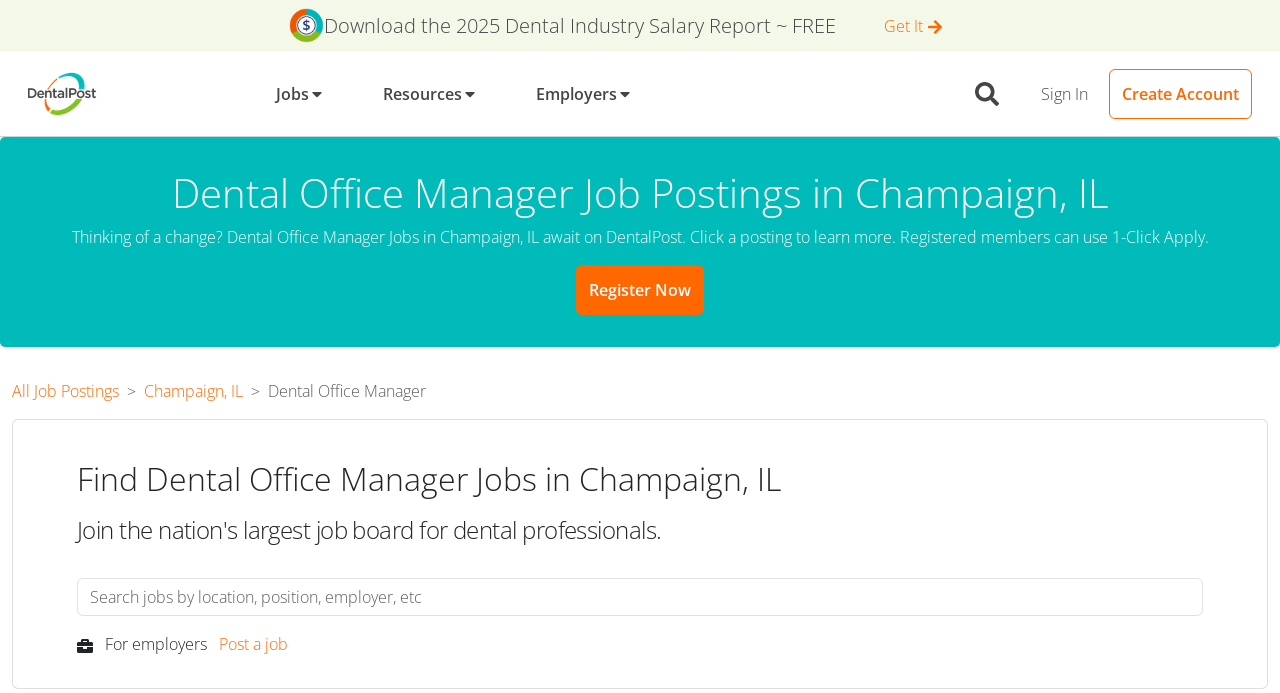

--- FILE ---
content_type: text/html
request_url: https://www.dentalpost.net/dental-jobs/champaign-il-dental-office-manager-jobs/
body_size: 181751
content:
<!DOCTYPE html><html lang="en"><head><meta charSet="utf-8"/><meta http-equiv="x-ua-compatible" content="ie=edge"/><meta name="viewport" content="width=device-width, initial-scale=1"/><meta name="generator" content="Gatsby 5.15.0"/><meta name="theme-color" content="#6b37bf"/><meta name="description" content="Browse from 0 Dental Office Manager jobs in Champaign, IL. Start your new career in Champaign, IL with DentalPost Today. Apply for Dental Office Manager Jobs in Champaign, IL with one-click!" data-gatsby-head="true"/><meta property="og:site_name" content="DentalPost" data-gatsby-head="true"/><meta property="og:title" content="Dental Office Manager Jobs &amp; Positions Near Me in Champaign, IL" data-gatsby-head="true"/><meta property="og:description" content="Browse from 0 Dental Office Manager jobs in Champaign, IL. Start your new career in Champaign, IL with DentalPost Today. Apply for Dental Office Manager Jobs in Champaign, IL with one-click!" data-gatsby-head="true"/><meta property="og:type" content="website" data-gatsby-head="true"/><meta property="og:url" data-gatsby-head="true"/><meta property="twitter:title" content="Dental Office Manager Jobs &amp; Positions Near Me in Champaign, IL" data-gatsby-head="true"/><meta property="twitter:description" content="Browse from 0 Dental Office Manager jobs in Champaign, IL. Start your new career in Champaign, IL with DentalPost Today. Apply for Dental Office Manager Jobs in Champaign, IL with one-click!" data-gatsby-head="true"/><meta property="twitter:site" content="@DentalPost" data-gatsby-head="true"/><meta property="apple-itunes-app" content="app-id=504971545" data-gatsby-head="true"/><meta property="og:image" content="https://www.dentalpost.net/static/8fd605be2a3a079cc15e9c943c6f5cdc/dentalpost-logo-on-light-bg.png" data-gatsby-head="true"/><meta property="twitter:card" content="summary_large_image" data-gatsby-head="true"/><meta property="twitter:image" content="https://www.dentalpost.net/static/8fd605be2a3a079cc15e9c943c6f5cdc/dentalpost-logo-on-light-bg.png" data-gatsby-head="true"/><meta property="og:image:width" content="316px" data-gatsby-head="true"/><meta property="og:image:height" content="200px" data-gatsby-head="true"/><style data-href="/styles.1406d8ffd67ccecf41b2.css" data-identity="gatsby-global-css">/*!
 * Bootstrap  v5.3.8 (https://getbootstrap.com/)
 * Copyright 2011-2025 The Bootstrap Authors
 * Licensed under MIT (https://github.com/twbs/bootstrap/blob/main/LICENSE)
 */:root,[data-bs-theme=light]{--bs-blue:#0d6efd;--bs-indigo:#6610f2;--bs-purple:#6f42c1;--bs-pink:#d63384;--bs-red:#dc3545;--bs-orange:#fd7e14;--bs-yellow:#ffc107;--bs-green:#198754;--bs-teal:#20c997;--bs-cyan:#0dcaf0;--bs-gray:#6c757d;--bs-gray-dark:#343a40;--bs-gray-100:#f8f9fa;--bs-gray-200:#e9ecef;--bs-gray-300:#dee2e6;--bs-gray-400:#ced4da;--bs-gray-500:#adb5bd;--bs-gray-600:#6c757d;--bs-gray-700:#495057;--bs-gray-800:#343a40;--bs-gray-900:#212529;--bs-primary:#ff6700;--bs-secondary:#00bbb9;--bs-success:#83bf23;--bs-info:#808284;--bs-warning:#ffce36;--bs-danger:#c7276b;--bs-light:#d1d2d4;--bs-dark:#58585b;--bs-secondary-coral:#fe655a;--bs-secondary-blue:#244289;--bs-secondary-lavendar:#7f60a8;--bs-black:#454547;--bs-off-white:#eaebec;--bs-white:#fff;--bs-solids-off-white-50:#f9fafa;--bs-solids-primary-blue-10:#e5f8f8;--bs-solids-primary-blue-40:#93dedd;--bs-solids-primary-green-10:#f3f8e9;--bs-solids-primary-green-40:#c9e3a1;--bs-transparent:#0000;--bs-primary-rgb:255,103,0;--bs-secondary-rgb:0,187,185;--bs-success-rgb:131,191,35;--bs-info-rgb:128,130,132;--bs-warning-rgb:255,206,54;--bs-danger-rgb:199,39,107;--bs-light-rgb:209,210,212;--bs-dark-rgb:88,88,91;--bs-secondary-coral-rgb:254,101,90;--bs-secondary-blue-rgb:36,66,137;--bs-secondary-lavendar-rgb:127,96,168;--bs-off-white-rgb:234,235,236;--bs-solids-off-white-50-rgb:249,250,250;--bs-solids-primary-blue-10-rgb:229,248,248;--bs-solids-primary-blue-40-rgb:147,222,221;--bs-solids-primary-green-10-rgb:243,248,233;--bs-solids-primary-green-40-rgb:201,227,161;--bs-transparent-rgb:0,0,0;--bs-primary-text-emphasis:#052c65;--bs-secondary-text-emphasis:#2b2f32;--bs-success-text-emphasis:#0a3622;--bs-info-text-emphasis:#055160;--bs-warning-text-emphasis:#664d03;--bs-danger-text-emphasis:#58151c;--bs-light-text-emphasis:#495057;--bs-dark-text-emphasis:#495057;--bs-primary-bg-subtle:#cfe2ff;--bs-secondary-bg-subtle:#e2e3e5;--bs-success-bg-subtle:#d1e7dd;--bs-info-bg-subtle:#cff4fc;--bs-warning-bg-subtle:#fff3cd;--bs-danger-bg-subtle:#f8d7da;--bs-light-bg-subtle:#fcfcfd;--bs-dark-bg-subtle:#ced4da;--bs-primary-border-subtle:#9ec5fe;--bs-secondary-border-subtle:#c4c8cb;--bs-success-border-subtle:#a3cfbb;--bs-info-border-subtle:#9eeaf9;--bs-warning-border-subtle:#ffe69c;--bs-danger-border-subtle:#f1aeb5;--bs-light-border-subtle:#e9ecef;--bs-dark-border-subtle:#adb5bd;--bs-white-rgb:255,255,255;--bs-black-rgb:69,69,71;--bs-font-sans-serif:"Open Sans",Arial,-apple-system,BlinkMacSystemFont,sans-serif,"Apple Color Emoji","Segoe UI Emoji","Segoe UI Symbol","Noto Color Emoji";--bs-font-monospace:SFMono-Regular,Menlo,Monaco,Consolas,"Liberation Mono","Courier New",monospace;--bs-gradient:linear-gradient(180deg,#ffffff26,#fff0);--bs-body-font-family:var(--bs-font-sans-serif);--bs-body-font-size:1rem;--bs-body-font-weight:400;--bs-body-line-height:1.5;--bs-body-color:#212529;--bs-body-color-rgb:33,37,41;--bs-body-bg:#fff;--bs-body-bg-rgb:255,255,255;--bs-emphasis-color:#454547;--bs-emphasis-color-rgb:69,69,71;--bs-secondary-color:#212529bf;--bs-secondary-color-rgb:33,37,41;--bs-secondary-bg:#e9ecef;--bs-secondary-bg-rgb:233,236,239;--bs-tertiary-color:#21252980;--bs-tertiary-color-rgb:33,37,41;--bs-tertiary-bg:#f8f9fa;--bs-tertiary-bg-rgb:248,249,250;--bs-heading-color:inherit;--bs-link-color:#0d6efd;--bs-link-color-rgb:13,110,253;--bs-link-decoration:underline;--bs-link-hover-color:#0a58ca;--bs-link-hover-color-rgb:10,88,202;--bs-code-color:#d63384;--bs-highlight-color:#212529;--bs-highlight-bg:#fff3cd;--bs-border-width:1px;--bs-border-style:solid;--bs-border-color:#dee2e6;--bs-border-color-translucent:rgba(69,69,71,.175);--bs-border-radius:0.375rem;--bs-border-radius-sm:0.25rem;--bs-border-radius-lg:0.5rem;--bs-border-radius-xl:1rem;--bs-border-radius-xxl:2rem;--bs-border-radius-2xl:var(--bs-border-radius-xxl);--bs-border-radius-pill:50rem;--bs-box-shadow:0 0.5rem 1rem #45454726;--bs-box-shadow-sm:0 0.125rem 0.25rem rgba(69,69,71,.075);--bs-box-shadow-lg:0 1rem 3rem rgba(69,69,71,.175);--bs-box-shadow-inset:inset 0 1px 2px rgba(69,69,71,.075);--bs-focus-ring-width:0.25rem;--bs-focus-ring-opacity:0.25;--bs-focus-ring-color:#0d6efd40;--bs-form-valid-color:#198754;--bs-form-valid-border-color:#198754;--bs-form-invalid-color:#dc3545;--bs-form-invalid-border-color:#dc3545}[data-bs-theme=dark]{--bs-body-color:#dee2e6;--bs-body-color-rgb:222,226,230;--bs-body-bg:#212529;--bs-body-bg-rgb:33,37,41;--bs-emphasis-color:#fff;--bs-emphasis-color-rgb:255,255,255;--bs-secondary-color:#dee2e6bf;--bs-secondary-color-rgb:222,226,230;--bs-secondary-bg:#343a40;--bs-secondary-bg-rgb:52,58,64;--bs-tertiary-color:#dee2e680;--bs-tertiary-color-rgb:222,226,230;--bs-tertiary-bg:#2b3035;--bs-tertiary-bg-rgb:43,48,53;--bs-primary-text-emphasis:#6ea8fe;--bs-secondary-text-emphasis:#a7acb1;--bs-success-text-emphasis:#75b798;--bs-info-text-emphasis:#6edff6;--bs-warning-text-emphasis:#ffda6a;--bs-danger-text-emphasis:#ea868f;--bs-light-text-emphasis:#f8f9fa;--bs-dark-text-emphasis:#dee2e6;--bs-primary-bg-subtle:#031633;--bs-secondary-bg-subtle:#161719;--bs-success-bg-subtle:#051b11;--bs-info-bg-subtle:#032830;--bs-warning-bg-subtle:#332701;--bs-danger-bg-subtle:#2c0b0e;--bs-light-bg-subtle:#343a40;--bs-dark-bg-subtle:#3d4044;--bs-primary-border-subtle:#084298;--bs-secondary-border-subtle:#41464b;--bs-success-border-subtle:#0f5132;--bs-info-border-subtle:#087990;--bs-warning-border-subtle:#997404;--bs-danger-border-subtle:#842029;--bs-light-border-subtle:#495057;--bs-dark-border-subtle:#343a40;--bs-heading-color:inherit;--bs-link-color:#6ea8fe;--bs-link-hover-color:#8bb9fe;--bs-link-color-rgb:110,168,254;--bs-link-hover-color-rgb:139,185,254;--bs-code-color:#e685b5;--bs-highlight-color:#dee2e6;--bs-highlight-bg:#664d03;--bs-border-color:#495057;--bs-border-color-translucent:#ffffff26;--bs-form-valid-color:#75b798;--bs-form-valid-border-color:#75b798;--bs-form-invalid-color:#ea868f;--bs-form-invalid-border-color:#ea868f;color-scheme:dark}*,:after,:before{box-sizing:border-box}body{-webkit-text-size-adjust:100%;-webkit-tap-highlight-color:rgba(69,69,71,0);background-color:var(--bs-body-bg);color:var(--bs-body-color);font-family:var(--bs-body-font-family);font-size:var(--bs-body-font-size);font-weight:var(--bs-body-font-weight);line-height:var(--bs-body-line-height);margin:0;text-align:var(--bs-body-text-align)}hr{border:0;border-top:var(--bs-border-width) solid;color:inherit;margin:1rem 0;opacity:.25}.h1,.h2,.h3,.h4,.h5,.h6,h1,h2,h3,h4,h5,h6{color:var(--bs-heading-color);font-weight:500;line-height:1.2;margin-bottom:.5rem;margin-top:0}.h1,h1{font-size:calc(1.375rem + 1.5vw)}@media(min-width:1200px){.h1,h1{font-size:2.5rem}}.h2,h2{font-size:calc(1.325rem + .9vw)}@media(min-width:1200px){.h2,h2{font-size:2rem}}.h3,h3{font-size:calc(1.3rem + .6vw)}@media(min-width:1200px){.h3,h3{font-size:1.75rem}}.h4,h4{font-size:calc(1.275rem + .3vw)}@media(min-width:1200px){.h4,h4{font-size:1.5rem}}.h5,h5{font-size:1.25rem}.h6,h6{font-size:1rem}p{margin-bottom:1rem;margin-top:0}abbr[title]{cursor:help;-webkit-text-decoration:underline dotted;text-decoration:underline dotted;-webkit-text-decoration-skip-ink:none;text-decoration-skip-ink:none}address{font-style:normal;line-height:inherit;margin-bottom:1rem}ol,ul{padding-left:2rem}dl,ol,ul{margin-bottom:1rem;margin-top:0}ol ol,ol ul,ul ol,ul ul{margin-bottom:0}dt{font-weight:700}dd{margin-bottom:.5rem;margin-left:0}blockquote{margin:0 0 1rem}b,strong{font-weight:bolder}.small,small{font-size:.875em}.mark,mark{background-color:var(--bs-highlight-bg);color:var(--bs-highlight-color);padding:.1875em}sub,sup{font-size:.75em;line-height:0;position:relative;vertical-align:initial}sub{bottom:-.25em}sup{top:-.5em}a{color:rgba(var(--bs-link-color-rgb),var(--bs-link-opacity,1));text-decoration:underline}a:hover{--bs-link-color-rgb:var(--bs-link-hover-color-rgb)}a:not([href]):not([class]),a:not([href]):not([class]):hover{color:inherit;text-decoration:none}code,kbd,pre,samp{font-family:var(--bs-font-monospace);font-size:1em}pre{display:block;font-size:.875em;margin-bottom:1rem;margin-top:0;overflow:auto}pre code{color:inherit;font-size:inherit;word-break:normal}code{word-wrap:break-word;color:var(--bs-code-color);font-size:.875em}a>code{color:inherit}kbd{background-color:var(--bs-body-color);border-radius:.25rem;color:var(--bs-body-bg);font-size:.875em;padding:.1875rem .375rem}kbd kbd{font-size:1em;padding:0}figure{margin:0 0 1rem}img,svg{vertical-align:middle}table{border-collapse:collapse;caption-side:bottom}caption{color:var(--bs-secondary-color);padding-bottom:.5rem;padding-top:.5rem;text-align:left}th{text-align:inherit;text-align:-webkit-match-parent}tbody,td,tfoot,th,thead,tr{border:0 solid;border-color:inherit}label{display:inline-block}button{border-radius:0}button:focus:not(:focus-visible){outline:0}button,input,optgroup,select,textarea{font-family:inherit;font-size:inherit;line-height:inherit;margin:0}button,select{text-transform:none}[role=button]{cursor:pointer}select{word-wrap:normal}select:disabled{opacity:1}[list]:not([type=date]):not([type=datetime-local]):not([type=month]):not([type=week]):not([type=time])::-webkit-calendar-picker-indicator{display:none!important}[type=button],[type=reset],[type=submit],button{-webkit-appearance:button}[type=button]:not(:disabled),[type=reset]:not(:disabled),[type=submit]:not(:disabled),button:not(:disabled){cursor:pointer}::-moz-focus-inner{border-style:none;padding:0}textarea{resize:vertical}fieldset{border:0;margin:0;min-width:0;padding:0}legend{float:left;font-size:calc(1.275rem + .3vw);line-height:inherit;margin-bottom:.5rem;padding:0;width:100%}@media(min-width:1200px){legend{font-size:1.5rem}}legend+*{clear:left}::-webkit-datetime-edit-day-field,::-webkit-datetime-edit-fields-wrapper,::-webkit-datetime-edit-hour-field,::-webkit-datetime-edit-minute,::-webkit-datetime-edit-month-field,::-webkit-datetime-edit-text,::-webkit-datetime-edit-year-field{padding:0}::-webkit-inner-spin-button{height:auto}[type=search]{-webkit-appearance:textfield;outline-offset:-2px}[type=search]::-webkit-search-cancel-button{cursor:pointer;filter:grayscale(1)}::-webkit-search-decoration{-webkit-appearance:none}::-webkit-color-swatch-wrapper{padding:0}::-webkit-file-upload-button{-webkit-appearance:button;font:inherit}::file-selector-button{-webkit-appearance:button;font:inherit}output{display:inline-block}iframe{border:0}summary{cursor:pointer;display:list-item}progress{vertical-align:initial}[hidden]{display:none!important}.lead{font-size:1.25rem;font-weight:300}.display-1{font-size:calc(1.625rem + 4.5vw);font-weight:300;line-height:1.2}@media(min-width:1200px){.display-1{font-size:5rem}}.display-2{font-size:calc(1.575rem + 3.9vw);font-weight:300;line-height:1.2}@media(min-width:1200px){.display-2{font-size:4.5rem}}.display-3{font-size:calc(1.525rem + 3.3vw);font-weight:300;line-height:1.2}@media(min-width:1200px){.display-3{font-size:4rem}}.display-4{font-size:calc(1.475rem + 2.7vw);font-weight:300;line-height:1.2}@media(min-width:1200px){.display-4{font-size:3.5rem}}.display-5{font-size:calc(1.425rem + 2.1vw);font-weight:300;line-height:1.2}@media(min-width:1200px){.display-5{font-size:3rem}}.display-6{font-size:calc(1.375rem + 1.5vw);font-weight:300;line-height:1.2}@media(min-width:1200px){.display-6{font-size:2.5rem}}.list-inline,.list-unstyled{list-style:none;padding-left:0}.list-inline-item{display:inline-block}.list-inline-item:not(:last-child){margin-right:.5rem}.initialism{font-size:.875em;text-transform:uppercase}.blockquote{font-size:1.25rem;margin-bottom:1rem}.blockquote>:last-child{margin-bottom:0}.blockquote-footer{color:#6c757d;font-size:.875em;margin-bottom:1rem;margin-top:-1rem}.blockquote-footer:before{content:"— "}.img-fluid,.img-thumbnail{height:auto;max-width:100%}.img-thumbnail{background-color:var(--bs-body-bg);border:var(--bs-border-width) solid var(--bs-border-color);border-radius:var(--bs-border-radius);padding:.25rem}.figure{display:inline-block}.figure-img{line-height:1;margin-bottom:.5rem}.figure-caption{color:var(--bs-secondary-color);font-size:.875em}.container,.container-fluid,.container-lg,.container-md,.container-sm,.container-xl,.container-xxl{--bs-gutter-x:1.5rem;--bs-gutter-y:0;margin-left:auto;margin-right:auto;padding-left:calc(var(--bs-gutter-x)*.5);padding-right:calc(var(--bs-gutter-x)*.5);width:100%}@media(min-width:576px){.container,.container-sm{max-width:540px}}@media(min-width:768px){.container,.container-md,.container-sm{max-width:720px}}@media(min-width:1255px){.container,.container-lg,.container-md,.container-sm{max-width:960px}}.container,.container-lg,.container-md,.container-sm{max-width:1140px;max-width:1320px}:root{--bs-breakpoint-xs:0;--bs-breakpoint-sm:576px;--bs-breakpoint-md:768px;--bs-breakpoint-lg:1255px}.row{--bs-gutter-x:1.5rem;--bs-gutter-y:0;display:flex;flex-wrap:wrap;margin-left:calc(var(--bs-gutter-x)*-.5);margin-right:calc(var(--bs-gutter-x)*-.5);margin-top:calc(var(--bs-gutter-y)*-1)}.row>*{flex-shrink:0;margin-top:var(--bs-gutter-y);max-width:100%;padding-left:calc(var(--bs-gutter-x)*.5);padding-right:calc(var(--bs-gutter-x)*.5);width:100%}.col{flex:1 0}.row-cols-auto>*{flex:0 0 auto;width:auto}.row-cols-1>*{flex:0 0 auto;width:100%}.row-cols-2>*{flex:0 0 auto;width:50%}.row-cols-3>*{flex:0 0 auto;width:33.33333333%}.row-cols-4>*{flex:0 0 auto;width:25%}.row-cols-5>*{flex:0 0 auto;width:20%}.row-cols-6>*{flex:0 0 auto;width:16.66666667%}.col-auto{flex:0 0 auto;width:auto}.col-1{flex:0 0 auto;width:8.33333333%}.col-2{flex:0 0 auto;width:16.66666667%}.col-3{flex:0 0 auto;width:25%}.col-4{flex:0 0 auto;width:33.33333333%}.col-5{flex:0 0 auto;width:41.66666667%}.col-6{flex:0 0 auto;width:50%}.col-7{flex:0 0 auto;width:58.33333333%}.col-8{flex:0 0 auto;width:66.66666667%}.col-9{flex:0 0 auto;width:75%}.col-10{flex:0 0 auto;width:83.33333333%}.col-11{flex:0 0 auto;width:91.66666667%}.col-12{flex:0 0 auto;width:100%}.offset-1{margin-left:8.33333333%}.offset-2{margin-left:16.66666667%}.offset-3{margin-left:25%}.offset-4{margin-left:33.33333333%}.offset-5{margin-left:41.66666667%}.offset-6{margin-left:50%}.offset-7{margin-left:58.33333333%}.offset-8{margin-left:66.66666667%}.offset-9{margin-left:75%}.offset-10{margin-left:83.33333333%}.offset-11{margin-left:91.66666667%}.g-0,.gx-0{--bs-gutter-x:0}.g-0,.gy-0{--bs-gutter-y:0}.g-1,.gx-1{--bs-gutter-x:0.25rem}.g-1,.gy-1{--bs-gutter-y:0.25rem}.g-2,.gx-2{--bs-gutter-x:0.5rem}.g-2,.gy-2{--bs-gutter-y:0.5rem}.g-3,.gx-3{--bs-gutter-x:1rem}.g-3,.gy-3{--bs-gutter-y:1rem}.g-4,.gx-4{--bs-gutter-x:1.5rem}.g-4,.gy-4{--bs-gutter-y:1.5rem}.g-5,.gx-5{--bs-gutter-x:3rem}.g-5,.gy-5{--bs-gutter-y:3rem}@media(min-width:576px){.col-sm{flex:1 0}.row-cols-sm-auto>*{flex:0 0 auto;width:auto}.row-cols-sm-1>*{flex:0 0 auto;width:100%}.row-cols-sm-2>*{flex:0 0 auto;width:50%}.row-cols-sm-3>*{flex:0 0 auto;width:33.33333333%}.row-cols-sm-4>*{flex:0 0 auto;width:25%}.row-cols-sm-5>*{flex:0 0 auto;width:20%}.row-cols-sm-6>*{flex:0 0 auto;width:16.66666667%}.col-sm-auto{flex:0 0 auto;width:auto}.col-sm-1{flex:0 0 auto;width:8.33333333%}.col-sm-2{flex:0 0 auto;width:16.66666667%}.col-sm-3{flex:0 0 auto;width:25%}.col-sm-4{flex:0 0 auto;width:33.33333333%}.col-sm-5{flex:0 0 auto;width:41.66666667%}.col-sm-6{flex:0 0 auto;width:50%}.col-sm-7{flex:0 0 auto;width:58.33333333%}.col-sm-8{flex:0 0 auto;width:66.66666667%}.col-sm-9{flex:0 0 auto;width:75%}.col-sm-10{flex:0 0 auto;width:83.33333333%}.col-sm-11{flex:0 0 auto;width:91.66666667%}.col-sm-12{flex:0 0 auto;width:100%}.offset-sm-0{margin-left:0}.offset-sm-1{margin-left:8.33333333%}.offset-sm-2{margin-left:16.66666667%}.offset-sm-3{margin-left:25%}.offset-sm-4{margin-left:33.33333333%}.offset-sm-5{margin-left:41.66666667%}.offset-sm-6{margin-left:50%}.offset-sm-7{margin-left:58.33333333%}.offset-sm-8{margin-left:66.66666667%}.offset-sm-9{margin-left:75%}.offset-sm-10{margin-left:83.33333333%}.offset-sm-11{margin-left:91.66666667%}.g-sm-0,.gx-sm-0{--bs-gutter-x:0}.g-sm-0,.gy-sm-0{--bs-gutter-y:0}.g-sm-1,.gx-sm-1{--bs-gutter-x:0.25rem}.g-sm-1,.gy-sm-1{--bs-gutter-y:0.25rem}.g-sm-2,.gx-sm-2{--bs-gutter-x:0.5rem}.g-sm-2,.gy-sm-2{--bs-gutter-y:0.5rem}.g-sm-3,.gx-sm-3{--bs-gutter-x:1rem}.g-sm-3,.gy-sm-3{--bs-gutter-y:1rem}.g-sm-4,.gx-sm-4{--bs-gutter-x:1.5rem}.g-sm-4,.gy-sm-4{--bs-gutter-y:1.5rem}.g-sm-5,.gx-sm-5{--bs-gutter-x:3rem}.g-sm-5,.gy-sm-5{--bs-gutter-y:3rem}}@media(min-width:768px){.col-md{flex:1 0}.row-cols-md-auto>*{flex:0 0 auto;width:auto}.row-cols-md-1>*{flex:0 0 auto;width:100%}.row-cols-md-2>*{flex:0 0 auto;width:50%}.row-cols-md-3>*{flex:0 0 auto;width:33.33333333%}.row-cols-md-4>*{flex:0 0 auto;width:25%}.row-cols-md-5>*{flex:0 0 auto;width:20%}.row-cols-md-6>*{flex:0 0 auto;width:16.66666667%}.col-md-auto{flex:0 0 auto;width:auto}.col-md-1{flex:0 0 auto;width:8.33333333%}.col-md-2{flex:0 0 auto;width:16.66666667%}.col-md-3{flex:0 0 auto;width:25%}.col-md-4{flex:0 0 auto;width:33.33333333%}.col-md-5{flex:0 0 auto;width:41.66666667%}.col-md-6{flex:0 0 auto;width:50%}.col-md-7{flex:0 0 auto;width:58.33333333%}.col-md-8{flex:0 0 auto;width:66.66666667%}.col-md-9{flex:0 0 auto;width:75%}.col-md-10{flex:0 0 auto;width:83.33333333%}.col-md-11{flex:0 0 auto;width:91.66666667%}.col-md-12{flex:0 0 auto;width:100%}.offset-md-0{margin-left:0}.offset-md-1{margin-left:8.33333333%}.offset-md-2{margin-left:16.66666667%}.offset-md-3{margin-left:25%}.offset-md-4{margin-left:33.33333333%}.offset-md-5{margin-left:41.66666667%}.offset-md-6{margin-left:50%}.offset-md-7{margin-left:58.33333333%}.offset-md-8{margin-left:66.66666667%}.offset-md-9{margin-left:75%}.offset-md-10{margin-left:83.33333333%}.offset-md-11{margin-left:91.66666667%}.g-md-0,.gx-md-0{--bs-gutter-x:0}.g-md-0,.gy-md-0{--bs-gutter-y:0}.g-md-1,.gx-md-1{--bs-gutter-x:0.25rem}.g-md-1,.gy-md-1{--bs-gutter-y:0.25rem}.g-md-2,.gx-md-2{--bs-gutter-x:0.5rem}.g-md-2,.gy-md-2{--bs-gutter-y:0.5rem}.g-md-3,.gx-md-3{--bs-gutter-x:1rem}.g-md-3,.gy-md-3{--bs-gutter-y:1rem}.g-md-4,.gx-md-4{--bs-gutter-x:1.5rem}.g-md-4,.gy-md-4{--bs-gutter-y:1.5rem}.g-md-5,.gx-md-5{--bs-gutter-x:3rem}.g-md-5,.gy-md-5{--bs-gutter-y:3rem}}@media(min-width:1255px){.col-lg{flex:1 0}.row-cols-lg-auto>*{flex:0 0 auto;width:auto}.row-cols-lg-1>*{flex:0 0 auto;width:100%}.row-cols-lg-2>*{flex:0 0 auto;width:50%}.row-cols-lg-3>*{flex:0 0 auto;width:33.33333333%}.row-cols-lg-4>*{flex:0 0 auto;width:25%}.row-cols-lg-5>*{flex:0 0 auto;width:20%}.row-cols-lg-6>*{flex:0 0 auto;width:16.66666667%}.col-lg-auto{flex:0 0 auto;width:auto}.col-lg-1{flex:0 0 auto;width:8.33333333%}.col-lg-2{flex:0 0 auto;width:16.66666667%}.col-lg-3{flex:0 0 auto;width:25%}.col-lg-4{flex:0 0 auto;width:33.33333333%}.col-lg-5{flex:0 0 auto;width:41.66666667%}.col-lg-6{flex:0 0 auto;width:50%}.col-lg-7{flex:0 0 auto;width:58.33333333%}.col-lg-8{flex:0 0 auto;width:66.66666667%}.col-lg-9{flex:0 0 auto;width:75%}.col-lg-10{flex:0 0 auto;width:83.33333333%}.col-lg-11{flex:0 0 auto;width:91.66666667%}.col-lg-12{flex:0 0 auto;width:100%}.offset-lg-0{margin-left:0}.offset-lg-1{margin-left:8.33333333%}.offset-lg-2{margin-left:16.66666667%}.offset-lg-3{margin-left:25%}.offset-lg-4{margin-left:33.33333333%}.offset-lg-5{margin-left:41.66666667%}.offset-lg-6{margin-left:50%}.offset-lg-7{margin-left:58.33333333%}.offset-lg-8{margin-left:66.66666667%}.offset-lg-9{margin-left:75%}.offset-lg-10{margin-left:83.33333333%}.offset-lg-11{margin-left:91.66666667%}.g-lg-0,.gx-lg-0{--bs-gutter-x:0}.g-lg-0,.gy-lg-0{--bs-gutter-y:0}.g-lg-1,.gx-lg-1{--bs-gutter-x:0.25rem}.g-lg-1,.gy-lg-1{--bs-gutter-y:0.25rem}.g-lg-2,.gx-lg-2{--bs-gutter-x:0.5rem}.g-lg-2,.gy-lg-2{--bs-gutter-y:0.5rem}.g-lg-3,.gx-lg-3{--bs-gutter-x:1rem}.g-lg-3,.gy-lg-3{--bs-gutter-y:1rem}.g-lg-4,.gx-lg-4{--bs-gutter-x:1.5rem}.g-lg-4,.gy-lg-4{--bs-gutter-y:1.5rem}.g-lg-5,.gx-lg-5{--bs-gutter-x:3rem}.g-lg-5,.gy-lg-5{--bs-gutter-y:3rem}}.table{--bs-table-color-type:initial;--bs-table-bg-type:initial;--bs-table-color-state:initial;--bs-table-bg-state:initial;--bs-table-color:var(--bs-emphasis-color);--bs-table-bg:var(--bs-body-bg);--bs-table-border-color:var(--bs-border-color);--bs-table-accent-bg:#0000;--bs-table-striped-color:var(--bs-emphasis-color);--bs-table-striped-bg:rgba(var(--bs-emphasis-color-rgb),0.05);--bs-table-active-color:var(--bs-emphasis-color);--bs-table-active-bg:rgba(var(--bs-emphasis-color-rgb),0.1);--bs-table-hover-color:var(--bs-emphasis-color);--bs-table-hover-bg:rgba(var(--bs-emphasis-color-rgb),0.075);border-color:var(--bs-table-border-color);margin-bottom:1rem;vertical-align:top;width:100%}.table>:not(caption)>*>*{background-color:var(--bs-table-bg);border-bottom-width:var(--bs-border-width);box-shadow:inset 0 0 0 9999px var(--bs-table-bg-state,var(--bs-table-bg-type,var(--bs-table-accent-bg)));color:var(--bs-table-color-state,var(--bs-table-color-type,var(--bs-table-color)));padding:.5rem}.table>tbody{vertical-align:inherit}.table>thead{vertical-align:bottom}.table-group-divider{border-top:calc(var(--bs-border-width)*2) solid}.caption-top{caption-side:top}.table-sm>:not(caption)>*>*{padding:.25rem}.table-bordered>:not(caption)>*{border-width:var(--bs-border-width) 0}.table-bordered>:not(caption)>*>*{border-width:0 var(--bs-border-width)}.table-borderless>:not(caption)>*>*{border-bottom-width:0}.table-borderless>:not(:first-child){border-top-width:0}.table-striped-columns>:not(caption)>tr>:nth-child(2n),.table-striped>tbody>tr:nth-of-type(odd)>*{--bs-table-color-type:var(--bs-table-striped-color);--bs-table-bg-type:var(--bs-table-striped-bg)}.table-active{--bs-table-color-state:var(--bs-table-active-color);--bs-table-bg-state:var(--bs-table-active-bg)}.table-hover>tbody>tr:hover>*{--bs-table-color-state:var(--bs-table-hover-color);--bs-table-bg-state:var(--bs-table-hover-bg)}.table-primary{--bs-table-color:#454547;--bs-table-bg:#cfe2ff;--bs-table-border-color:#b3c3da;--bs-table-striped-bg:#c8daf5;--bs-table-striped-color:#454547;--bs-table-active-bg:#c1d2ec;--bs-table-active-color:#454547;--bs-table-hover-bg:#c4d6f1;--bs-table-hover-color:#454547}.table-primary,.table-secondary{border-color:var(--bs-table-border-color);color:var(--bs-table-color)}.table-secondary{--bs-table-color:#454547;--bs-table-bg:#e2e3e5;--bs-table-border-color:#c2c4c5;--bs-table-striped-bg:#dadbdd;--bs-table-striped-color:#454547;--bs-table-active-bg:#d2d4d5;--bs-table-active-color:#454547;--bs-table-hover-bg:#d6d8d9;--bs-table-hover-color:#454547}.table-success{--bs-table-color:#454547;--bs-table-bg:#d1e7dd;--bs-table-border-color:#b5c7bf;--bs-table-striped-bg:#cadfd5;--bs-table-striped-color:#454547;--bs-table-active-bg:#c3d7ce;--bs-table-active-color:#454547;--bs-table-hover-bg:#c7dbd2;--bs-table-hover-color:#454547}.table-info,.table-success{border-color:var(--bs-table-border-color);color:var(--bs-table-color)}.table-info{--bs-table-color:#454547;--bs-table-bg:#cff4fc;--bs-table-border-color:#b3d1d8;--bs-table-striped-bg:#c8ecf3;--bs-table-striped-color:#454547;--bs-table-active-bg:#c1e3ea;--bs-table-active-color:#454547;--bs-table-hover-bg:#c4e7ee;--bs-table-hover-color:#454547}.table-warning{--bs-table-color:#454547;--bs-table-bg:#fff3cd;--bs-table-border-color:#dad0b3;--bs-table-striped-bg:#f6eac7;--bs-table-striped-color:#454547;--bs-table-active-bg:#ece1c0;--bs-table-active-color:#454547;--bs-table-hover-bg:#f1e6c3;--bs-table-hover-color:#454547}.table-danger,.table-warning{border-color:var(--bs-table-border-color);color:var(--bs-table-color)}.table-danger{--bs-table-color:#454547;--bs-table-bg:#f8d7da;--bs-table-border-color:#d4b9bc;--bs-table-striped-bg:#efcfd2;--bs-table-striped-color:#454547;--bs-table-active-bg:#e6c8cb;--bs-table-active-color:#454547;--bs-table-hover-bg:#ebcccf;--bs-table-hover-color:#454547}.table-light{--bs-table-color:#454547;--bs-table-bg:#f8f9fa;--bs-table-border-color:#d4d5d6;--bs-table-striped-bg:#eff0f1;--bs-table-striped-color:#454547;--bs-table-active-bg:#e6e7e8;--bs-table-active-color:#454547;--bs-table-hover-bg:#ebeced;--bs-table-hover-color:#454547}.table-dark,.table-light{border-color:var(--bs-table-border-color);color:var(--bs-table-color)}.table-dark{--bs-table-color:#fff;--bs-table-bg:#212529;--bs-table-border-color:#4d5154;--bs-table-striped-bg:#2c3034;--bs-table-striped-color:#fff;--bs-table-active-bg:#373b3e;--bs-table-active-color:#fff;--bs-table-hover-bg:#323539;--bs-table-hover-color:#fff}.table-responsive{-webkit-overflow-scrolling:touch;overflow-x:auto}@media(max-width:575.98px){.table-responsive-sm{-webkit-overflow-scrolling:touch;overflow-x:auto}}@media(max-width:767.98px){.table-responsive-md{-webkit-overflow-scrolling:touch;overflow-x:auto}}@media(max-width:1254.98px){.table-responsive-lg{-webkit-overflow-scrolling:touch;overflow-x:auto}}.form-label{margin-bottom:.5rem}.col-form-label{font-size:inherit;line-height:1.5;margin-bottom:0;padding-bottom:calc(.375rem + var(--bs-border-width));padding-top:calc(.375rem + var(--bs-border-width))}.col-form-label-lg{font-size:1.25rem;padding-bottom:calc(.5rem + var(--bs-border-width));padding-top:calc(.5rem + var(--bs-border-width))}.col-form-label-sm{font-size:.875rem;padding-bottom:calc(.25rem + var(--bs-border-width));padding-top:calc(.25rem + var(--bs-border-width))}.form-text{color:var(--bs-secondary-color);font-size:.875em;margin-top:.25rem}.form-control{-webkit-appearance:none;appearance:none;background-clip:padding-box;background-color:var(--bs-body-bg);border:var(--bs-border-width) solid var(--bs-border-color);border-radius:var(--bs-border-radius);color:var(--bs-body-color);display:block;font-size:1rem;font-weight:400;line-height:1.5;padding:.375rem .75rem;transition:border-color .15s ease-in-out,box-shadow .15s ease-in-out;width:100%}@media(prefers-reduced-motion:reduce){.form-control{transition:none}}.form-control[type=file]{overflow:hidden}.form-control[type=file]:not(:disabled):not([readonly]){cursor:pointer}.form-control:focus{background-color:var(--bs-body-bg);border-color:#86b7fe;box-shadow:0 0 0 .25rem #0d6efd40;color:var(--bs-body-color);outline:0}.form-control::-webkit-date-and-time-value{height:1.5em;margin:0;min-width:85px}.form-control::-webkit-datetime-edit{display:block;padding:0}.form-control::placeholder{color:var(--bs-secondary-color);opacity:1}.form-control:disabled{background-color:var(--bs-secondary-bg);opacity:1}.form-control::-webkit-file-upload-button{-webkit-margin-end:.75rem;background-color:var(--bs-tertiary-bg);border:0 solid;border-color:inherit;border-inline-end-width:var(--bs-border-width);border-radius:0;color:var(--bs-body-color);margin:-.375rem -.75rem;margin-inline-end:.75rem;padding:.375rem .75rem;pointer-events:none;-webkit-transition:color .15s ease-in-out,background-color .15s ease-in-out,border-color .15s ease-in-out,box-shadow .15s ease-in-out;transition:color .15s ease-in-out,background-color .15s ease-in-out,border-color .15s ease-in-out,box-shadow .15s ease-in-out}.form-control::file-selector-button{-webkit-margin-end:.75rem;background-color:var(--bs-tertiary-bg);border:0 solid;border-color:inherit;border-inline-end-width:var(--bs-border-width);border-radius:0;color:var(--bs-body-color);margin:-.375rem -.75rem;margin-inline-end:.75rem;padding:.375rem .75rem;pointer-events:none;transition:color .15s ease-in-out,background-color .15s ease-in-out,border-color .15s ease-in-out,box-shadow .15s ease-in-out}@media(prefers-reduced-motion:reduce){.form-control::-webkit-file-upload-button{-webkit-transition:none;transition:none}.form-control::file-selector-button{transition:none}}.form-control:hover:not(:disabled):not([readonly])::-webkit-file-upload-button{background-color:var(--bs-secondary-bg)}.form-control:hover:not(:disabled):not([readonly])::file-selector-button{background-color:var(--bs-secondary-bg)}.form-control-plaintext{background-color:#0000;border:solid #0000;border-width:var(--bs-border-width) 0;color:var(--bs-body-color);display:block;line-height:1.5;margin-bottom:0;padding:.375rem 0;width:100%}.form-control-plaintext:focus{outline:0}.form-control-plaintext.form-control-lg,.form-control-plaintext.form-control-sm{padding-left:0;padding-right:0}.form-control-sm{border-radius:var(--bs-border-radius-sm);font-size:.875rem;min-height:calc(1.5em + .5rem + var(--bs-border-width)*2);padding:.25rem .5rem}.form-control-sm::-webkit-file-upload-button{-webkit-margin-end:.5rem;margin:-.25rem -.5rem;margin-inline-end:.5rem;padding:.25rem .5rem}.form-control-sm::file-selector-button{-webkit-margin-end:.5rem;margin:-.25rem -.5rem;margin-inline-end:.5rem;padding:.25rem .5rem}.form-control-lg{border-radius:var(--bs-border-radius-lg);font-size:1.25rem;min-height:calc(1.5em + 1rem + var(--bs-border-width)*2);padding:.5rem 1rem}.form-control-lg::-webkit-file-upload-button{-webkit-margin-end:1rem;margin:-.5rem -1rem;margin-inline-end:1rem;padding:.5rem 1rem}.form-control-lg::file-selector-button{-webkit-margin-end:1rem;margin:-.5rem -1rem;margin-inline-end:1rem;padding:.5rem 1rem}textarea.form-control{min-height:calc(1.5em + .75rem + var(--bs-border-width)*2)}textarea.form-control-sm{min-height:calc(1.5em + .5rem + var(--bs-border-width)*2)}textarea.form-control-lg{min-height:calc(1.5em + 1rem + var(--bs-border-width)*2)}.form-control-color{height:calc(1.5em + .75rem + var(--bs-border-width)*2);padding:.375rem;width:3rem}.form-control-color:not(:disabled):not([readonly]){cursor:pointer}.form-control-color::-moz-color-swatch{border:0!important;border-radius:var(--bs-border-radius)}.form-control-color::-webkit-color-swatch{border:0!important;border-radius:var(--bs-border-radius)}.form-control-color.form-control-sm{height:calc(1.5em + .5rem + var(--bs-border-width)*2)}.form-control-color.form-control-lg{height:calc(1.5em + 1rem + var(--bs-border-width)*2)}.form-select{--bs-form-select-bg-img:url("data:image/svg+xml;charset=utf-8,%3Csvg xmlns='http://www.w3.org/2000/svg' viewBox='0 0 16 16'%3E%3Cpath fill='none' stroke='%23343a40' stroke-linecap='round' stroke-linejoin='round' stroke-width='2' d='m2 5 6 6 6-6'/%3E%3C/svg%3E");-webkit-appearance:none;appearance:none;background-color:var(--bs-body-bg);background-image:var(--bs-form-select-bg-img),var(--bs-form-select-bg-icon,none);background-position:right .75rem center;background-repeat:no-repeat;background-size:16px 12px;border:var(--bs-border-width) solid var(--bs-border-color);border-radius:var(--bs-border-radius);color:var(--bs-body-color);display:block;font-size:1rem;font-weight:400;line-height:1.5;padding:.375rem 2.25rem .375rem .75rem;transition:border-color .15s ease-in-out,box-shadow .15s ease-in-out;width:100%}@media(prefers-reduced-motion:reduce){.form-select{transition:none}}.form-select:focus{border-color:#86b7fe;box-shadow:0 0 0 .25rem #0d6efd40;outline:0}.form-select[multiple],.form-select[size]:not([size="1"]){background-image:none;padding-right:.75rem}.form-select:disabled{background-color:var(--bs-secondary-bg)}.form-select:-moz-focusring{color:#0000;text-shadow:0 0 0 var(--bs-body-color)}.form-select-sm{border-radius:var(--bs-border-radius-sm);font-size:.875rem;padding-bottom:.25rem;padding-left:.5rem;padding-top:.25rem}.form-select-lg{border-radius:var(--bs-border-radius-lg);font-size:1.25rem;padding-bottom:.5rem;padding-left:1rem;padding-top:.5rem}[data-bs-theme=dark] .form-select{--bs-form-select-bg-img:url("data:image/svg+xml;charset=utf-8,%3Csvg xmlns='http://www.w3.org/2000/svg' viewBox='0 0 16 16'%3E%3Cpath fill='none' stroke='%23dee2e6' stroke-linecap='round' stroke-linejoin='round' stroke-width='2' d='m2 5 6 6 6-6'/%3E%3C/svg%3E")}.form-check{display:block;margin-bottom:.125rem;min-height:1.5rem;padding-left:1.5em}.form-check .form-check-input{float:left;margin-left:-1.5em}.form-check-reverse{padding-left:0;padding-right:1.5em;text-align:right}.form-check-reverse .form-check-input{float:right;margin-left:0;margin-right:-1.5em}.form-check-input{--bs-form-check-bg:var(--bs-body-bg);-webkit-appearance:none;appearance:none;background-color:var(--bs-form-check-bg);background-image:var(--bs-form-check-bg-image);background-position:50%;background-repeat:no-repeat;background-size:contain;border:var(--bs-border-width) solid var(--bs-border-color);flex-shrink:0;height:1em;margin-top:.25em;-webkit-print-color-adjust:exact;print-color-adjust:exact;vertical-align:top;width:1em}.form-check-input[type=checkbox]{border-radius:.25em}.form-check-input[type=radio]{border-radius:50%}.form-check-input:active{filter:brightness(90%)}.form-check-input:focus{border-color:#86b7fe;box-shadow:0 0 0 .25rem #0d6efd40;outline:0}.form-check-input:checked{background-color:#0d6efd;border-color:#0d6efd}.form-check-input:checked[type=checkbox]{--bs-form-check-bg-image:url("data:image/svg+xml;charset=utf-8,%3Csvg xmlns='http://www.w3.org/2000/svg' viewBox='0 0 20 20'%3E%3Cpath fill='none' stroke='%23fff' stroke-linecap='round' stroke-linejoin='round' stroke-width='3' d='m6 10 3 3 6-6'/%3E%3C/svg%3E")}.form-check-input:checked[type=radio]{--bs-form-check-bg-image:url("data:image/svg+xml;charset=utf-8,%3Csvg xmlns='http://www.w3.org/2000/svg' viewBox='-4 -4 8 8'%3E%3Ccircle r='2' fill='%23fff'/%3E%3C/svg%3E")}.form-check-input[type=checkbox]:indeterminate{--bs-form-check-bg-image:url("data:image/svg+xml;charset=utf-8,%3Csvg xmlns='http://www.w3.org/2000/svg' viewBox='0 0 20 20'%3E%3Cpath fill='none' stroke='%23fff' stroke-linecap='round' stroke-linejoin='round' stroke-width='3' d='M6 10h8'/%3E%3C/svg%3E");background-color:#0d6efd;border-color:#0d6efd}.form-check-input:disabled{filter:none;opacity:.5;pointer-events:none}.form-check-input:disabled~.form-check-label,.form-check-input[disabled]~.form-check-label{cursor:default;opacity:.5}.form-switch{padding-left:2.5em}.form-switch .form-check-input{--bs-form-switch-bg:url("data:image/svg+xml;charset=utf-8,%3Csvg xmlns='http://www.w3.org/2000/svg' viewBox='-4 -4 8 8'%3E%3Ccircle r='3' fill='rgba(69, 69, 71, 0.25)'/%3E%3C/svg%3E");background-image:var(--bs-form-switch-bg);background-position:0;border-radius:2em;margin-left:-2.5em;transition:background-position .15s ease-in-out;width:2em}@media(prefers-reduced-motion:reduce){.form-switch .form-check-input{transition:none}}.form-switch .form-check-input:focus{--bs-form-switch-bg:url("data:image/svg+xml;charset=utf-8,%3Csvg xmlns='http://www.w3.org/2000/svg' viewBox='-4 -4 8 8'%3E%3Ccircle r='3' fill='%2386B6FE'/%3E%3C/svg%3E")}.form-switch .form-check-input:checked{--bs-form-switch-bg:url("data:image/svg+xml;charset=utf-8,%3Csvg xmlns='http://www.w3.org/2000/svg' viewBox='-4 -4 8 8'%3E%3Ccircle r='3' fill='%23fff'/%3E%3C/svg%3E");background-position:100%}.form-switch.form-check-reverse{padding-left:0;padding-right:2.5em}.form-switch.form-check-reverse .form-check-input{margin-left:0;margin-right:-2.5em}.form-check-inline{display:inline-block;margin-right:1rem}.btn-check{clip:rect(0,0,0,0);pointer-events:none;position:absolute}.btn-check:disabled+.btn,.btn-check[disabled]+.btn{filter:none;opacity:.65;pointer-events:none}[data-bs-theme=dark] .form-switch .form-check-input:not(:checked):not(:focus){--bs-form-switch-bg:url("data:image/svg+xml;charset=utf-8,%3Csvg xmlns='http://www.w3.org/2000/svg' viewBox='-4 -4 8 8'%3E%3Ccircle r='3' fill='rgba(255, 255, 255, 0.25)'/%3E%3C/svg%3E")}.form-range{-webkit-appearance:none;appearance:none;background-color:#0000;height:1.5rem;padding:0;width:100%}.form-range:focus{outline:0}.form-range:focus::-webkit-slider-thumb{box-shadow:0 0 0 1px #fff,0 0 0 .25rem #0d6efd40}.form-range:focus::-moz-range-thumb{box-shadow:0 0 0 1px #fff,0 0 0 .25rem #0d6efd40}.form-range::-moz-focus-outer{border:0}.form-range::-webkit-slider-thumb{-webkit-appearance:none;appearance:none;background-color:#0d6efd;border:0;border-radius:1rem;height:1rem;margin-top:-.25rem;-webkit-transition:background-color .15s ease-in-out,border-color .15s ease-in-out,box-shadow .15s ease-in-out;transition:background-color .15s ease-in-out,border-color .15s ease-in-out,box-shadow .15s ease-in-out;width:1rem}@media(prefers-reduced-motion:reduce){.form-range::-webkit-slider-thumb{-webkit-transition:none;transition:none}}.form-range::-webkit-slider-thumb:active{background-color:#b6d4fe}.form-range::-webkit-slider-runnable-track{background-color:var(--bs-secondary-bg);border-color:#0000;border-radius:1rem;color:#0000;cursor:pointer;height:.5rem;width:100%}.form-range::-moz-range-thumb{appearance:none;background-color:#0d6efd;border:0;border-radius:1rem;height:1rem;-moz-transition:background-color .15s ease-in-out,border-color .15s ease-in-out,box-shadow .15s ease-in-out;transition:background-color .15s ease-in-out,border-color .15s ease-in-out,box-shadow .15s ease-in-out;width:1rem}@media(prefers-reduced-motion:reduce){.form-range::-moz-range-thumb{-moz-transition:none;transition:none}}.form-range::-moz-range-thumb:active{background-color:#b6d4fe}.form-range::-moz-range-track{background-color:var(--bs-secondary-bg);border-color:#0000;border-radius:1rem;color:#0000;cursor:pointer;height:.5rem;width:100%}.form-range:disabled{pointer-events:none}.form-range:disabled::-webkit-slider-thumb{background-color:var(--bs-secondary-color)}.form-range:disabled::-moz-range-thumb{background-color:var(--bs-secondary-color)}.form-floating{position:relative}.form-floating>.form-control,.form-floating>.form-control-plaintext,.form-floating>.form-select{height:calc(3.5rem + var(--bs-border-width)*2);line-height:1.25;min-height:calc(3.5rem + var(--bs-border-width)*2)}.form-floating>label{border:var(--bs-border-width) solid #0000;color:rgba(var(--bs-body-color-rgb),.65);height:100%;left:0;max-width:100%;overflow:hidden;padding:1rem .75rem;pointer-events:none;position:absolute;text-align:start;text-overflow:ellipsis;top:0;transform-origin:0 0;transition:opacity .1s ease-in-out,transform .1s ease-in-out;white-space:nowrap;z-index:2}@media(prefers-reduced-motion:reduce){.form-floating>label{transition:none}}.form-floating>.form-control,.form-floating>.form-control-plaintext{padding:1rem .75rem}.form-floating>.form-control-plaintext::placeholder,.form-floating>.form-control::placeholder{color:#0000}.form-floating>.form-control-plaintext:focus,.form-floating>.form-control-plaintext:not(:placeholder-shown),.form-floating>.form-control:focus,.form-floating>.form-control:not(:placeholder-shown){padding-bottom:.625rem;padding-top:1.625rem}.form-floating>.form-control-plaintext:-webkit-autofill,.form-floating>.form-control:-webkit-autofill{padding-bottom:.625rem;padding-top:1.625rem}.form-floating>.form-select{padding-bottom:.625rem;padding-left:.75rem;padding-top:1.625rem}.form-floating>.form-control-plaintext~label,.form-floating>.form-control:focus~label,.form-floating>.form-control:not(:placeholder-shown)~label,.form-floating>.form-select~label{transform:scale(.85) translateY(-.5rem) translateX(.15rem)}.form-floating>.form-control:-webkit-autofill~label{transform:scale(.85) translateY(-.5rem) translateX(.15rem)}.form-floating>textarea:focus~label:after,.form-floating>textarea:not(:placeholder-shown)~label:after{background-color:var(--bs-body-bg);border-radius:var(--bs-border-radius);content:"";height:1.5em;inset:1rem .375rem;position:absolute;z-index:-1}.form-floating>textarea:disabled~label:after{background-color:var(--bs-secondary-bg)}.form-floating>.form-control-plaintext~label{border-width:var(--bs-border-width) 0}.form-floating>.form-control:disabled~label,.form-floating>:disabled~label{color:#6c757d}.input-group{align-items:stretch;display:flex;flex-wrap:wrap;position:relative;width:100%}.input-group>.form-control,.input-group>.form-floating,.input-group>.form-select{flex:1 1 auto;min-width:0;position:relative;width:1%}.input-group>.form-control:focus,.input-group>.form-floating:focus-within,.input-group>.form-select:focus{z-index:5}.input-group .btn{position:relative;z-index:2}.input-group .btn:focus{z-index:5}.input-group-text{align-items:center;background-color:var(--bs-tertiary-bg);border:var(--bs-border-width) solid var(--bs-border-color);border-radius:var(--bs-border-radius);color:var(--bs-body-color);display:flex;font-size:1rem;font-weight:400;line-height:1.5;padding:.375rem .75rem;text-align:center;white-space:nowrap}.input-group-lg>.btn,.input-group-lg>.form-control,.input-group-lg>.form-select,.input-group-lg>.input-group-text{border-radius:var(--bs-border-radius-lg);font-size:1.25rem;padding:.5rem 1rem}.input-group-sm>.btn,.input-group-sm>.form-control,.input-group-sm>.form-select,.input-group-sm>.input-group-text{border-radius:var(--bs-border-radius-sm);font-size:.875rem;padding:.25rem .5rem}.input-group-lg>.form-select,.input-group-sm>.form-select{padding-right:3rem}.input-group.has-validation>.dropdown-toggle:nth-last-child(n+4),.input-group.has-validation>.form-floating:nth-last-child(n+3)>.form-control,.input-group.has-validation>.form-floating:nth-last-child(n+3)>.form-select,.input-group.has-validation>:nth-last-child(n+3):not(.dropdown-toggle):not(.dropdown-menu):not(.form-floating),.input-group:not(.has-validation)>.dropdown-toggle:nth-last-child(n+3),.input-group:not(.has-validation)>.form-floating:not(:last-child)>.form-control,.input-group:not(.has-validation)>.form-floating:not(:last-child)>.form-select,.input-group:not(.has-validation)>:not(:last-child):not(.dropdown-toggle):not(.dropdown-menu):not(.form-floating){border-bottom-right-radius:0;border-top-right-radius:0}.input-group>:not(:first-child):not(.dropdown-menu):not(.valid-tooltip):not(.valid-feedback):not(.invalid-tooltip):not(.invalid-feedback){border-bottom-left-radius:0;border-top-left-radius:0;margin-left:calc(var(--bs-border-width)*-1)}.input-group>.form-floating:not(:first-child)>.form-control,.input-group>.form-floating:not(:first-child)>.form-select{border-bottom-left-radius:0;border-top-left-radius:0}.valid-feedback{color:var(--bs-form-valid-color);display:none;font-size:.875em;margin-top:.25rem;width:100%}.valid-tooltip{background-color:var(--bs-success);border-radius:var(--bs-border-radius);color:#fff;display:none;font-size:.875rem;margin-top:.1rem;max-width:100%;padding:.25rem .5rem;position:absolute;top:100%;z-index:5}.is-valid~.valid-feedback,.is-valid~.valid-tooltip,.was-validated :valid~.valid-feedback,.was-validated :valid~.valid-tooltip{display:block}.form-control.is-valid,.was-validated .form-control:valid{background-image:url("data:image/svg+xml;charset=utf-8,%3Csvg xmlns='http://www.w3.org/2000/svg' viewBox='0 0 8 8'%3E%3Cpath fill='%23198754' d='M2.3 6.73.6 4.53c-.4-1.04.46-1.4 1.1-.8l1.1 1.4 3.4-3.8c.6-.63 1.6-.27 1.2.7l-4 4.6c-.43.5-.8.4-1.1.1'/%3E%3C/svg%3E");background-position:right calc(.375em + .1875rem) center;background-repeat:no-repeat;background-size:calc(.75em + .375rem) calc(.75em + .375rem);border-color:var(--bs-form-valid-border-color);padding-right:calc(1.5em + .75rem)}.form-control.is-valid:focus,.was-validated .form-control:valid:focus{border-color:var(--bs-form-valid-border-color);box-shadow:0 0 0 .25rem rgba(var(--bs-success-rgb),.25)}.was-validated textarea.form-control:valid,textarea.form-control.is-valid{background-position:top calc(.375em + .1875rem) right calc(.375em + .1875rem);padding-right:calc(1.5em + .75rem)}.form-select.is-valid,.was-validated .form-select:valid{border-color:var(--bs-form-valid-border-color)}.form-select.is-valid:not([multiple]):not([size]),.form-select.is-valid:not([multiple])[size="1"],.was-validated .form-select:valid:not([multiple]):not([size]),.was-validated .form-select:valid:not([multiple])[size="1"]{--bs-form-select-bg-icon:url("data:image/svg+xml;charset=utf-8,%3Csvg xmlns='http://www.w3.org/2000/svg' viewBox='0 0 8 8'%3E%3Cpath fill='%23198754' d='M2.3 6.73.6 4.53c-.4-1.04.46-1.4 1.1-.8l1.1 1.4 3.4-3.8c.6-.63 1.6-.27 1.2.7l-4 4.6c-.43.5-.8.4-1.1.1'/%3E%3C/svg%3E");background-position:right .75rem center,center right 2.25rem;background-size:16px 12px,calc(.75em + .375rem) calc(.75em + .375rem);padding-right:4.125rem}.form-select.is-valid:focus,.was-validated .form-select:valid:focus{border-color:var(--bs-form-valid-border-color);box-shadow:0 0 0 .25rem rgba(var(--bs-success-rgb),.25)}.form-control-color.is-valid,.was-validated .form-control-color:valid{width:calc(3.75rem + 1.5em)}.form-check-input.is-valid,.was-validated .form-check-input:valid{border-color:var(--bs-form-valid-border-color)}.form-check-input.is-valid:checked,.was-validated .form-check-input:valid:checked{background-color:var(--bs-form-valid-color)}.form-check-input.is-valid:focus,.was-validated .form-check-input:valid:focus{box-shadow:0 0 0 .25rem rgba(var(--bs-success-rgb),.25)}.form-check-input.is-valid~.form-check-label,.was-validated .form-check-input:valid~.form-check-label{color:var(--bs-form-valid-color)}.form-check-inline .form-check-input~.valid-feedback{margin-left:.5em}.input-group>.form-control:not(:focus).is-valid,.input-group>.form-floating:not(:focus-within).is-valid,.input-group>.form-select:not(:focus).is-valid,.was-validated .input-group>.form-control:not(:focus):valid,.was-validated .input-group>.form-floating:not(:focus-within):valid,.was-validated .input-group>.form-select:not(:focus):valid{z-index:3}.invalid-feedback{color:var(--bs-form-invalid-color);display:none;font-size:.875em;margin-top:.25rem;width:100%}.invalid-tooltip{background-color:var(--bs-danger);border-radius:var(--bs-border-radius);color:#fff;display:none;font-size:.875rem;margin-top:.1rem;max-width:100%;padding:.25rem .5rem;position:absolute;top:100%;z-index:5}.is-invalid~.invalid-feedback,.is-invalid~.invalid-tooltip,.was-validated :invalid~.invalid-feedback,.was-validated :invalid~.invalid-tooltip{display:block}.form-control.is-invalid,.was-validated .form-control:invalid{background-image:url("data:image/svg+xml;charset=utf-8,%3Csvg xmlns='http://www.w3.org/2000/svg' width='12' height='12' fill='none' stroke='%23dc3545' viewBox='0 0 12 12'%3E%3Ccircle cx='6' cy='6' r='4.5'/%3E%3Cpath stroke-linejoin='round' d='M5.8 3.6h.4L6 6.5z'/%3E%3Ccircle cx='6' cy='8.2' r='.6' fill='%23dc3545' stroke='none'/%3E%3C/svg%3E");background-position:right calc(.375em + .1875rem) center;background-repeat:no-repeat;background-size:calc(.75em + .375rem) calc(.75em + .375rem);border-color:var(--bs-form-invalid-border-color);padding-right:calc(1.5em + .75rem)}.form-control.is-invalid:focus,.was-validated .form-control:invalid:focus{border-color:var(--bs-form-invalid-border-color);box-shadow:0 0 0 .25rem rgba(var(--bs-danger-rgb),.25)}.was-validated textarea.form-control:invalid,textarea.form-control.is-invalid{background-position:top calc(.375em + .1875rem) right calc(.375em + .1875rem);padding-right:calc(1.5em + .75rem)}.form-select.is-invalid,.was-validated .form-select:invalid{border-color:var(--bs-form-invalid-border-color)}.form-select.is-invalid:not([multiple]):not([size]),.form-select.is-invalid:not([multiple])[size="1"],.was-validated .form-select:invalid:not([multiple]):not([size]),.was-validated .form-select:invalid:not([multiple])[size="1"]{--bs-form-select-bg-icon:url("data:image/svg+xml;charset=utf-8,%3Csvg xmlns='http://www.w3.org/2000/svg' width='12' height='12' fill='none' stroke='%23dc3545' viewBox='0 0 12 12'%3E%3Ccircle cx='6' cy='6' r='4.5'/%3E%3Cpath stroke-linejoin='round' d='M5.8 3.6h.4L6 6.5z'/%3E%3Ccircle cx='6' cy='8.2' r='.6' fill='%23dc3545' stroke='none'/%3E%3C/svg%3E");background-position:right .75rem center,center right 2.25rem;background-size:16px 12px,calc(.75em + .375rem) calc(.75em + .375rem);padding-right:4.125rem}.form-select.is-invalid:focus,.was-validated .form-select:invalid:focus{border-color:var(--bs-form-invalid-border-color);box-shadow:0 0 0 .25rem rgba(var(--bs-danger-rgb),.25)}.form-control-color.is-invalid,.was-validated .form-control-color:invalid{width:calc(3.75rem + 1.5em)}.form-check-input.is-invalid,.was-validated .form-check-input:invalid{border-color:var(--bs-form-invalid-border-color)}.form-check-input.is-invalid:checked,.was-validated .form-check-input:invalid:checked{background-color:var(--bs-form-invalid-color)}.form-check-input.is-invalid:focus,.was-validated .form-check-input:invalid:focus{box-shadow:0 0 0 .25rem rgba(var(--bs-danger-rgb),.25)}.form-check-input.is-invalid~.form-check-label,.was-validated .form-check-input:invalid~.form-check-label{color:var(--bs-form-invalid-color)}.form-check-inline .form-check-input~.invalid-feedback{margin-left:.5em}.input-group>.form-control:not(:focus).is-invalid,.input-group>.form-floating:not(:focus-within).is-invalid,.input-group>.form-select:not(:focus).is-invalid,.was-validated .input-group>.form-control:not(:focus):invalid,.was-validated .input-group>.form-floating:not(:focus-within):invalid,.was-validated .input-group>.form-select:not(:focus):invalid{z-index:4}.btn{--bs-btn-padding-x:0.75rem;--bs-btn-padding-y:0.375rem;--bs-btn-font-family: ;--bs-btn-font-size:1rem;--bs-btn-font-weight:400;--bs-btn-line-height:1.5;--bs-btn-color:var(--bs-body-color);--bs-btn-bg:#0000;--bs-btn-border-width:var(--bs-border-width);--bs-btn-border-color:#0000;--bs-btn-border-radius:var(--bs-border-radius);--bs-btn-hover-border-color:#0000;--bs-btn-box-shadow:inset 0 1px 0 #ffffff26,0 1px 1px rgba(69,69,71,.075);--bs-btn-disabled-opacity:0.65;--bs-btn-focus-box-shadow:0 0 0 0.25rem rgba(var(--bs-btn-focus-shadow-rgb),.5);background-color:var(--bs-btn-bg);border:var(--bs-btn-border-width) solid var(--bs-btn-border-color);border-radius:var(--bs-btn-border-radius);color:var(--bs-btn-color);cursor:pointer;display:inline-block;font-family:var(--bs-btn-font-family);font-size:var(--bs-btn-font-size);font-weight:var(--bs-btn-font-weight);line-height:var(--bs-btn-line-height);padding:var(--bs-btn-padding-y) var(--bs-btn-padding-x);text-align:center;text-decoration:none;transition:color .15s ease-in-out,background-color .15s ease-in-out,border-color .15s ease-in-out,box-shadow .15s ease-in-out;-webkit-user-select:none;user-select:none;vertical-align:middle}@media(prefers-reduced-motion:reduce){.btn{transition:none}}.btn:hover{background-color:var(--bs-btn-hover-bg);border-color:var(--bs-btn-hover-border-color);color:var(--bs-btn-hover-color)}.btn-check+.btn:hover{background-color:var(--bs-btn-bg);border-color:var(--bs-btn-border-color);color:var(--bs-btn-color)}.btn:focus-visible{background-color:var(--bs-btn-hover-bg);border-color:var(--bs-btn-hover-border-color);box-shadow:var(--bs-btn-focus-box-shadow);color:var(--bs-btn-hover-color);outline:0}.btn-check:focus-visible+.btn{border-color:var(--bs-btn-hover-border-color);box-shadow:var(--bs-btn-focus-box-shadow);outline:0}.btn-check:checked+.btn,.btn.active,.btn.show,.btn:first-child:active,:not(.btn-check)+.btn:active{background-color:var(--bs-btn-active-bg);border-color:var(--bs-btn-active-border-color);color:var(--bs-btn-active-color)}.btn-check:checked+.btn:focus-visible,.btn.active:focus-visible,.btn.show:focus-visible,.btn:first-child:active:focus-visible,:not(.btn-check)+.btn:active:focus-visible{box-shadow:var(--bs-btn-focus-box-shadow)}.btn-check:checked:focus-visible+.btn{box-shadow:var(--bs-btn-focus-box-shadow)}.btn.disabled,.btn:disabled,fieldset:disabled .btn{background-color:var(--bs-btn-disabled-bg);border-color:var(--bs-btn-disabled-border-color);color:var(--bs-btn-disabled-color);opacity:var(--bs-btn-disabled-opacity);pointer-events:none}.btn-primary{--bs-btn-color:#fff;--bs-btn-bg:#ff6700;--bs-btn-border-color:#ff6700;--bs-btn-hover-color:#fff;--bs-btn-hover-bg:#d95800;--bs-btn-hover-border-color:#cc5200;--bs-btn-focus-shadow-rgb:255,126,38;--bs-btn-active-color:#fff;--bs-btn-active-bg:#cc5200;--bs-btn-active-border-color:#bf4d00;--bs-btn-active-shadow:inset 0 3px 5px rgba(69,69,71,.125);--bs-btn-disabled-color:#fff;--bs-btn-disabled-bg:#ff6700;--bs-btn-disabled-border-color:#ff6700}.btn-secondary{--bs-btn-color:#fff;--bs-btn-bg:#00bbb9;--bs-btn-border-color:#00bbb9;--bs-btn-hover-color:#fff;--bs-btn-hover-bg:#009f9d;--bs-btn-hover-border-color:#009694;--bs-btn-focus-shadow-rgb:38,197,196;--bs-btn-active-color:#fff;--bs-btn-active-bg:#009694;--bs-btn-active-border-color:#008c8b;--bs-btn-active-shadow:inset 0 3px 5px rgba(69,69,71,.125);--bs-btn-disabled-color:#fff;--bs-btn-disabled-bg:#00bbb9;--bs-btn-disabled-border-color:#00bbb9}.btn-success{--bs-btn-color:#fff;--bs-btn-bg:#83bf23;--bs-btn-border-color:#83bf23;--bs-btn-hover-color:#fff;--bs-btn-hover-bg:#6fa21e;--bs-btn-hover-border-color:#69991c;--bs-btn-focus-shadow-rgb:150,201,68;--bs-btn-active-color:#fff;--bs-btn-active-bg:#69991c;--bs-btn-active-border-color:#628f1a;--bs-btn-active-shadow:inset 0 3px 5px rgba(69,69,71,.125);--bs-btn-disabled-color:#fff;--bs-btn-disabled-bg:#83bf23;--bs-btn-disabled-border-color:#83bf23}.btn-info{--bs-btn-color:#fff;--bs-btn-bg:#808284;--bs-btn-border-color:#808284;--bs-btn-hover-color:#fff;--bs-btn-hover-bg:#6d6f70;--bs-btn-hover-border-color:#66686a;--bs-btn-focus-shadow-rgb:147,149,150;--bs-btn-active-color:#fff;--bs-btn-active-bg:#66686a;--bs-btn-active-border-color:#606263;--bs-btn-active-shadow:inset 0 3px 5px rgba(69,69,71,.125);--bs-btn-disabled-color:#fff;--bs-btn-disabled-bg:#808284;--bs-btn-disabled-border-color:#808284}.btn-warning{--bs-btn-color:#454547;--bs-btn-bg:#ffce36;--bs-btn-border-color:#ffce36;--bs-btn-hover-color:#454547;--bs-btn-hover-bg:#ffd554;--bs-btn-hover-border-color:#ffd34a;--bs-btn-focus-shadow-rgb:227,185,57;--bs-btn-active-color:#454547;--bs-btn-active-bg:#ffd85e;--bs-btn-active-border-color:#ffd34a;--bs-btn-active-shadow:inset 0 3px 5px rgba(69,69,71,.125);--bs-btn-disabled-color:#454547;--bs-btn-disabled-bg:#ffce36;--bs-btn-disabled-border-color:#ffce36}.btn-danger{--bs-btn-color:#fff;--bs-btn-bg:#c7276b;--bs-btn-border-color:#c7276b;--bs-btn-hover-color:#fff;--bs-btn-hover-bg:#a9215b;--bs-btn-hover-border-color:#9f1f56;--bs-btn-focus-shadow-rgb:207,71,129;--bs-btn-active-color:#fff;--bs-btn-active-bg:#9f1f56;--bs-btn-active-border-color:#951d50;--bs-btn-active-shadow:inset 0 3px 5px rgba(69,69,71,.125);--bs-btn-disabled-color:#fff;--bs-btn-disabled-bg:#c7276b;--bs-btn-disabled-border-color:#c7276b}.btn-light{--bs-btn-color:#454547;--bs-btn-bg:#d1d2d4;--bs-btn-border-color:#d1d2d4;--bs-btn-hover-color:#fff;--bs-btn-hover-bg:#b2b3b4;--bs-btn-hover-border-color:#a7a8aa;--bs-btn-focus-shadow-rgb:188,189,191;--bs-btn-active-color:#fff;--bs-btn-active-bg:#a7a8aa;--bs-btn-active-border-color:#9d9e9f;--bs-btn-active-shadow:inset 0 3px 5px rgba(69,69,71,.125);--bs-btn-disabled-color:#454547;--bs-btn-disabled-bg:#d1d2d4;--bs-btn-disabled-border-color:#d1d2d4}.btn-dark{--bs-btn-color:#fff;--bs-btn-bg:#58585b;--bs-btn-border-color:#58585b;--bs-btn-hover-color:#fff;--bs-btn-hover-bg:#717174;--bs-btn-hover-border-color:#69696b;--bs-btn-focus-shadow-rgb:113,113,116;--bs-btn-active-color:#fff;--bs-btn-active-bg:#79797c;--bs-btn-active-border-color:#69696b;--bs-btn-active-shadow:inset 0 3px 5px rgba(69,69,71,.125);--bs-btn-disabled-color:#fff;--bs-btn-disabled-bg:#58585b;--bs-btn-disabled-border-color:#58585b}.btn-secondary-coral{--bs-btn-color:#fff;--bs-btn-bg:#fe655a;--bs-btn-border-color:#fe655a;--bs-btn-hover-color:#fff;--bs-btn-hover-bg:#d8564d;--bs-btn-hover-border-color:#cb5148;--bs-btn-focus-shadow-rgb:254,124,115;--bs-btn-active-color:#fff;--bs-btn-active-bg:#cb5148;--bs-btn-active-border-color:#bf4c44;--bs-btn-active-shadow:inset 0 3px 5px rgba(69,69,71,.125);--bs-btn-disabled-color:#fff;--bs-btn-disabled-bg:#fe655a;--bs-btn-disabled-border-color:#fe655a}.btn-secondary-blue{--bs-btn-color:#fff;--bs-btn-bg:#244289;--bs-btn-border-color:#244289;--bs-btn-hover-color:#fff;--bs-btn-hover-bg:#1f3874;--bs-btn-hover-border-color:#1d356e;--bs-btn-focus-shadow-rgb:69,94,155;--bs-btn-active-color:#fff;--bs-btn-active-bg:#1d356e;--bs-btn-active-border-color:#1b3267;--bs-btn-active-shadow:inset 0 3px 5px rgba(69,69,71,.125);--bs-btn-disabled-color:#fff;--bs-btn-disabled-bg:#244289;--bs-btn-disabled-border-color:#244289}.btn-secondary-lavendar{--bs-btn-color:#fff;--bs-btn-bg:#7f60a8;--bs-btn-border-color:#7f60a8;--bs-btn-hover-color:#fff;--bs-btn-hover-bg:#6c528f;--bs-btn-hover-border-color:#664d86;--bs-btn-focus-shadow-rgb:146,120,181;--bs-btn-active-color:#fff;--bs-btn-active-bg:#664d86;--bs-btn-active-border-color:#5f487e;--bs-btn-active-shadow:inset 0 3px 5px rgba(69,69,71,.125);--bs-btn-disabled-color:#fff;--bs-btn-disabled-bg:#7f60a8;--bs-btn-disabled-border-color:#7f60a8}.btn-black{--bs-btn-color:#fff;--bs-btn-bg:#454547;--bs-btn-border-color:#454547;--bs-btn-hover-color:#fff;--bs-btn-hover-bg:#3b3b3c;--bs-btn-hover-border-color:#373739;--bs-btn-focus-shadow-rgb:97,97,99;--bs-btn-active-color:#fff;--bs-btn-active-bg:#373739;--bs-btn-active-border-color:#343435;--bs-btn-active-shadow:inset 0 3px 5px rgba(69,69,71,.125);--bs-btn-disabled-color:#fff;--bs-btn-disabled-bg:#454547;--bs-btn-disabled-border-color:#454547}.btn-off-white{--bs-btn-color:#454547;--bs-btn-bg:#eaebec;--bs-btn-border-color:#eaebec;--bs-btn-hover-color:#454547;--bs-btn-hover-bg:#edeeef;--bs-btn-hover-border-color:#ecedee;--bs-btn-focus-shadow-rgb:209,210,211;--bs-btn-active-color:#454547;--bs-btn-active-bg:#eeeff0;--bs-btn-active-border-color:#ecedee;--bs-btn-active-shadow:inset 0 3px 5px rgba(69,69,71,.125);--bs-btn-disabled-color:#454547;--bs-btn-disabled-bg:#eaebec;--bs-btn-disabled-border-color:#eaebec}.btn-white{--bs-btn-color:#454547;--bs-btn-bg:#fff;--bs-btn-border-color:#fff;--bs-btn-hover-color:#454547;--bs-btn-hover-bg:#fff;--bs-btn-hover-border-color:#fff;--bs-btn-focus-shadow-rgb:227,227,227;--bs-btn-active-color:#454547;--bs-btn-active-bg:#fff;--bs-btn-active-border-color:#fff;--bs-btn-active-shadow:inset 0 3px 5px rgba(69,69,71,.125);--bs-btn-disabled-color:#454547;--bs-btn-disabled-bg:#fff;--bs-btn-disabled-border-color:#fff}.btn-solids-off-white-50{--bs-btn-color:#454547;--bs-btn-bg:#f9fafa;--bs-btn-border-color:#f9fafa;--bs-btn-hover-color:#454547;--bs-btn-hover-bg:#fafbfb;--bs-btn-hover-border-color:#fafbfb;--bs-btn-focus-shadow-rgb:222,223,223;--bs-btn-active-color:#454547;--bs-btn-active-bg:#fafbfb;--bs-btn-active-border-color:#fafbfb;--bs-btn-active-shadow:inset 0 3px 5px rgba(69,69,71,.125);--bs-btn-disabled-color:#454547;--bs-btn-disabled-bg:#f9fafa;--bs-btn-disabled-border-color:#f9fafa}.btn-solids-primary-blue-10{--bs-btn-color:#454547;--bs-btn-bg:#e5f8f8;--bs-btn-border-color:#e5f8f8;--bs-btn-hover-color:#454547;--bs-btn-hover-bg:#e9f9f9;--bs-btn-hover-border-color:#e8f9f9;--bs-btn-focus-shadow-rgb:205,221,221;--bs-btn-active-color:#454547;--bs-btn-active-bg:#eaf9f9;--bs-btn-active-border-color:#e8f9f9;--bs-btn-active-shadow:inset 0 3px 5px rgba(69,69,71,.125);--bs-btn-disabled-color:#454547;--bs-btn-disabled-bg:#e5f8f8;--bs-btn-disabled-border-color:#e5f8f8}.btn-solids-primary-blue-40{--bs-btn-color:#454547;--bs-btn-bg:#93dedd;--bs-btn-border-color:#93dedd;--bs-btn-hover-color:#454547;--bs-btn-hover-bg:#a3e3e2;--bs-btn-hover-border-color:#9ee1e0;--bs-btn-focus-shadow-rgb:135,199,199;--bs-btn-active-color:#454547;--bs-btn-active-bg:#a9e5e4;--bs-btn-active-border-color:#9ee1e0;--bs-btn-active-shadow:inset 0 3px 5px rgba(69,69,71,.125);--bs-btn-disabled-color:#454547;--bs-btn-disabled-bg:#93dedd;--bs-btn-disabled-border-color:#93dedd}.btn-solids-primary-green-10{--bs-btn-color:#454547;--bs-btn-bg:#f3f8e9;--bs-btn-border-color:#f3f8e9;--bs-btn-hover-color:#454547;--bs-btn-hover-bg:#f5f9ec;--bs-btn-hover-border-color:#f4f9eb;--bs-btn-focus-shadow-rgb:217,221,209;--bs-btn-active-color:#454547;--bs-btn-active-bg:#f5f9ed;--bs-btn-active-border-color:#f4f9eb;--bs-btn-active-shadow:inset 0 3px 5px rgba(69,69,71,.125);--bs-btn-disabled-color:#454547;--bs-btn-disabled-bg:#f3f8e9;--bs-btn-disabled-border-color:#f3f8e9}.btn-solids-primary-green-40{--bs-btn-color:#454547;--bs-btn-bg:#c9e3a1;--bs-btn-border-color:#c9e3a1;--bs-btn-hover-color:#454547;--bs-btn-hover-bg:#d1e7af;--bs-btn-hover-border-color:#cee6aa;--bs-btn-focus-shadow-rgb:181,203,148;--bs-btn-active-color:#454547;--bs-btn-active-bg:#d4e9b4;--bs-btn-active-border-color:#cee6aa;--bs-btn-active-shadow:inset 0 3px 5px rgba(69,69,71,.125);--bs-btn-disabled-color:#454547;--bs-btn-disabled-bg:#c9e3a1;--bs-btn-disabled-border-color:#c9e3a1}.btn-transparent{--bs-btn-color:#fff;--bs-btn-bg:#0000;--bs-btn-border-color:#0000;--bs-btn-hover-color:#fff;--bs-btn-hover-bg:#00000026;--bs-btn-hover-border-color:#0003;--bs-btn-focus-shadow-rgb:255,255,255;--bs-btn-active-color:#fff;--bs-btn-active-bg:#0003;--bs-btn-active-border-color:#00000040;--bs-btn-active-shadow:inset 0 3px 5px rgba(69,69,71,.125);--bs-btn-disabled-color:#fff;--bs-btn-disabled-bg:#0000;--bs-btn-disabled-border-color:#0000}.btn-outline-primary{--bs-btn-color:#ff6700;--bs-btn-border-color:#ff6700;--bs-btn-hover-color:#fff;--bs-btn-hover-bg:#ff6700;--bs-btn-hover-border-color:#ff6700;--bs-btn-focus-shadow-rgb:255,103,0;--bs-btn-active-color:#fff;--bs-btn-active-bg:#ff6700;--bs-btn-active-border-color:#ff6700;--bs-btn-active-shadow:inset 0 3px 5px rgba(69,69,71,.125);--bs-btn-disabled-color:#ff6700;--bs-btn-disabled-bg:#0000;--bs-btn-disabled-border-color:#ff6700;--bs-gradient:none}.btn-outline-secondary{--bs-btn-color:#00bbb9;--bs-btn-border-color:#00bbb9;--bs-btn-hover-color:#fff;--bs-btn-hover-bg:#00bbb9;--bs-btn-hover-border-color:#00bbb9;--bs-btn-focus-shadow-rgb:0,187,185;--bs-btn-active-color:#fff;--bs-btn-active-bg:#00bbb9;--bs-btn-active-border-color:#00bbb9;--bs-btn-active-shadow:inset 0 3px 5px rgba(69,69,71,.125);--bs-btn-disabled-color:#00bbb9;--bs-btn-disabled-bg:#0000;--bs-btn-disabled-border-color:#00bbb9;--bs-gradient:none}.btn-outline-success{--bs-btn-color:#83bf23;--bs-btn-border-color:#83bf23;--bs-btn-hover-color:#fff;--bs-btn-hover-bg:#83bf23;--bs-btn-hover-border-color:#83bf23;--bs-btn-focus-shadow-rgb:131,191,35;--bs-btn-active-color:#fff;--bs-btn-active-bg:#83bf23;--bs-btn-active-border-color:#83bf23;--bs-btn-active-shadow:inset 0 3px 5px rgba(69,69,71,.125);--bs-btn-disabled-color:#83bf23;--bs-btn-disabled-bg:#0000;--bs-btn-disabled-border-color:#83bf23;--bs-gradient:none}.btn-outline-info{--bs-btn-color:#808284;--bs-btn-border-color:#808284;--bs-btn-hover-color:#fff;--bs-btn-hover-bg:#808284;--bs-btn-hover-border-color:#808284;--bs-btn-focus-shadow-rgb:128,130,132;--bs-btn-active-color:#fff;--bs-btn-active-bg:#808284;--bs-btn-active-border-color:#808284;--bs-btn-active-shadow:inset 0 3px 5px rgba(69,69,71,.125);--bs-btn-disabled-color:#808284;--bs-btn-disabled-bg:#0000;--bs-btn-disabled-border-color:#808284;--bs-gradient:none}.btn-outline-warning{--bs-btn-color:#ffce36;--bs-btn-border-color:#ffce36;--bs-btn-hover-color:#454547;--bs-btn-hover-bg:#ffce36;--bs-btn-hover-border-color:#ffce36;--bs-btn-focus-shadow-rgb:255,206,54;--bs-btn-active-color:#454547;--bs-btn-active-bg:#ffce36;--bs-btn-active-border-color:#ffce36;--bs-btn-active-shadow:inset 0 3px 5px rgba(69,69,71,.125);--bs-btn-disabled-color:#ffce36;--bs-btn-disabled-bg:#0000;--bs-btn-disabled-border-color:#ffce36;--bs-gradient:none}.btn-outline-danger{--bs-btn-color:#c7276b;--bs-btn-border-color:#c7276b;--bs-btn-hover-color:#fff;--bs-btn-hover-bg:#c7276b;--bs-btn-hover-border-color:#c7276b;--bs-btn-focus-shadow-rgb:199,39,107;--bs-btn-active-color:#fff;--bs-btn-active-bg:#c7276b;--bs-btn-active-border-color:#c7276b;--bs-btn-active-shadow:inset 0 3px 5px rgba(69,69,71,.125);--bs-btn-disabled-color:#c7276b;--bs-btn-disabled-bg:#0000;--bs-btn-disabled-border-color:#c7276b;--bs-gradient:none}.btn-outline-light{--bs-btn-color:#d1d2d4;--bs-btn-border-color:#d1d2d4;--bs-btn-hover-color:#454547;--bs-btn-hover-bg:#d1d2d4;--bs-btn-hover-border-color:#d1d2d4;--bs-btn-focus-shadow-rgb:209,210,212;--bs-btn-active-color:#454547;--bs-btn-active-bg:#d1d2d4;--bs-btn-active-border-color:#d1d2d4;--bs-btn-active-shadow:inset 0 3px 5px rgba(69,69,71,.125);--bs-btn-disabled-color:#d1d2d4;--bs-btn-disabled-bg:#0000;--bs-btn-disabled-border-color:#d1d2d4;--bs-gradient:none}.btn-outline-dark{--bs-btn-color:#58585b;--bs-btn-border-color:#58585b;--bs-btn-hover-color:#fff;--bs-btn-hover-bg:#58585b;--bs-btn-hover-border-color:#58585b;--bs-btn-focus-shadow-rgb:88,88,91;--bs-btn-active-color:#fff;--bs-btn-active-bg:#58585b;--bs-btn-active-border-color:#58585b;--bs-btn-active-shadow:inset 0 3px 5px rgba(69,69,71,.125);--bs-btn-disabled-color:#58585b;--bs-btn-disabled-bg:#0000;--bs-btn-disabled-border-color:#58585b;--bs-gradient:none}.btn-outline-secondary-coral{--bs-btn-color:#fe655a;--bs-btn-border-color:#fe655a;--bs-btn-hover-color:#fff;--bs-btn-hover-bg:#fe655a;--bs-btn-hover-border-color:#fe655a;--bs-btn-focus-shadow-rgb:254,101,90;--bs-btn-active-color:#fff;--bs-btn-active-bg:#fe655a;--bs-btn-active-border-color:#fe655a;--bs-btn-active-shadow:inset 0 3px 5px rgba(69,69,71,.125);--bs-btn-disabled-color:#fe655a;--bs-btn-disabled-bg:#0000;--bs-btn-disabled-border-color:#fe655a;--bs-gradient:none}.btn-outline-secondary-blue{--bs-btn-color:#244289;--bs-btn-border-color:#244289;--bs-btn-hover-color:#fff;--bs-btn-hover-bg:#244289;--bs-btn-hover-border-color:#244289;--bs-btn-focus-shadow-rgb:36,66,137;--bs-btn-active-color:#fff;--bs-btn-active-bg:#244289;--bs-btn-active-border-color:#244289;--bs-btn-active-shadow:inset 0 3px 5px rgba(69,69,71,.125);--bs-btn-disabled-color:#244289;--bs-btn-disabled-bg:#0000;--bs-btn-disabled-border-color:#244289;--bs-gradient:none}.btn-outline-secondary-lavendar{--bs-btn-color:#7f60a8;--bs-btn-border-color:#7f60a8;--bs-btn-hover-color:#fff;--bs-btn-hover-bg:#7f60a8;--bs-btn-hover-border-color:#7f60a8;--bs-btn-focus-shadow-rgb:127,96,168;--bs-btn-active-color:#fff;--bs-btn-active-bg:#7f60a8;--bs-btn-active-border-color:#7f60a8;--bs-btn-active-shadow:inset 0 3px 5px rgba(69,69,71,.125);--bs-btn-disabled-color:#7f60a8;--bs-btn-disabled-bg:#0000;--bs-btn-disabled-border-color:#7f60a8;--bs-gradient:none}.btn-outline-black{--bs-btn-color:#454547;--bs-btn-border-color:#454547;--bs-btn-hover-color:#fff;--bs-btn-hover-bg:#454547;--bs-btn-hover-border-color:#454547;--bs-btn-focus-shadow-rgb:69,69,71;--bs-btn-active-color:#fff;--bs-btn-active-bg:#454547;--bs-btn-active-border-color:#454547;--bs-btn-active-shadow:inset 0 3px 5px rgba(69,69,71,.125);--bs-btn-disabled-color:#454547;--bs-btn-disabled-bg:#0000;--bs-btn-disabled-border-color:#454547;--bs-gradient:none}.btn-outline-off-white{--bs-btn-color:#eaebec;--bs-btn-border-color:#eaebec;--bs-btn-hover-color:#454547;--bs-btn-hover-bg:#eaebec;--bs-btn-hover-border-color:#eaebec;--bs-btn-focus-shadow-rgb:234,235,236;--bs-btn-active-color:#454547;--bs-btn-active-bg:#eaebec;--bs-btn-active-border-color:#eaebec;--bs-btn-active-shadow:inset 0 3px 5px rgba(69,69,71,.125);--bs-btn-disabled-color:#eaebec;--bs-btn-disabled-bg:#0000;--bs-btn-disabled-border-color:#eaebec;--bs-gradient:none}.btn-outline-white{--bs-btn-color:#fff;--bs-btn-border-color:#fff;--bs-btn-hover-color:#454547;--bs-btn-hover-bg:#fff;--bs-btn-hover-border-color:#fff;--bs-btn-focus-shadow-rgb:255,255,255;--bs-btn-active-color:#454547;--bs-btn-active-bg:#fff;--bs-btn-active-border-color:#fff;--bs-btn-active-shadow:inset 0 3px 5px rgba(69,69,71,.125);--bs-btn-disabled-color:#fff;--bs-btn-disabled-bg:#0000;--bs-btn-disabled-border-color:#fff;--bs-gradient:none}.btn-outline-solids-off-white-50{--bs-btn-color:#f9fafa;--bs-btn-border-color:#f9fafa;--bs-btn-hover-color:#454547;--bs-btn-hover-bg:#f9fafa;--bs-btn-hover-border-color:#f9fafa;--bs-btn-focus-shadow-rgb:249,250,250;--bs-btn-active-color:#454547;--bs-btn-active-bg:#f9fafa;--bs-btn-active-border-color:#f9fafa;--bs-btn-active-shadow:inset 0 3px 5px rgba(69,69,71,.125);--bs-btn-disabled-color:#f9fafa;--bs-btn-disabled-bg:#0000;--bs-btn-disabled-border-color:#f9fafa;--bs-gradient:none}.btn-outline-solids-primary-blue-10{--bs-btn-color:#e5f8f8;--bs-btn-border-color:#e5f8f8;--bs-btn-hover-color:#454547;--bs-btn-hover-bg:#e5f8f8;--bs-btn-hover-border-color:#e5f8f8;--bs-btn-focus-shadow-rgb:229,248,248;--bs-btn-active-color:#454547;--bs-btn-active-bg:#e5f8f8;--bs-btn-active-border-color:#e5f8f8;--bs-btn-active-shadow:inset 0 3px 5px rgba(69,69,71,.125);--bs-btn-disabled-color:#e5f8f8;--bs-btn-disabled-bg:#0000;--bs-btn-disabled-border-color:#e5f8f8;--bs-gradient:none}.btn-outline-solids-primary-blue-40{--bs-btn-color:#93dedd;--bs-btn-border-color:#93dedd;--bs-btn-hover-color:#454547;--bs-btn-hover-bg:#93dedd;--bs-btn-hover-border-color:#93dedd;--bs-btn-focus-shadow-rgb:147,222,221;--bs-btn-active-color:#454547;--bs-btn-active-bg:#93dedd;--bs-btn-active-border-color:#93dedd;--bs-btn-active-shadow:inset 0 3px 5px rgba(69,69,71,.125);--bs-btn-disabled-color:#93dedd;--bs-btn-disabled-bg:#0000;--bs-btn-disabled-border-color:#93dedd;--bs-gradient:none}.btn-outline-solids-primary-green-10{--bs-btn-color:#f3f8e9;--bs-btn-border-color:#f3f8e9;--bs-btn-hover-color:#454547;--bs-btn-hover-bg:#f3f8e9;--bs-btn-hover-border-color:#f3f8e9;--bs-btn-focus-shadow-rgb:243,248,233;--bs-btn-active-color:#454547;--bs-btn-active-bg:#f3f8e9;--bs-btn-active-border-color:#f3f8e9;--bs-btn-active-shadow:inset 0 3px 5px rgba(69,69,71,.125);--bs-btn-disabled-color:#f3f8e9;--bs-btn-disabled-bg:#0000;--bs-btn-disabled-border-color:#f3f8e9;--bs-gradient:none}.btn-outline-solids-primary-green-40{--bs-btn-color:#c9e3a1;--bs-btn-border-color:#c9e3a1;--bs-btn-hover-color:#454547;--bs-btn-hover-bg:#c9e3a1;--bs-btn-hover-border-color:#c9e3a1;--bs-btn-focus-shadow-rgb:201,227,161;--bs-btn-active-color:#454547;--bs-btn-active-bg:#c9e3a1;--bs-btn-active-border-color:#c9e3a1;--bs-btn-active-shadow:inset 0 3px 5px rgba(69,69,71,.125);--bs-btn-disabled-color:#c9e3a1;--bs-btn-disabled-bg:#0000;--bs-btn-disabled-border-color:#c9e3a1;--bs-gradient:none}.btn-outline-transparent{--bs-btn-color:#0000;--bs-btn-border-color:#0000;--bs-btn-hover-color:#fff;--bs-btn-hover-bg:#0000;--bs-btn-hover-border-color:#0000;--bs-btn-focus-shadow-rgb:0,0,0;--bs-btn-active-color:#fff;--bs-btn-active-bg:#0000;--bs-btn-active-border-color:#0000;--bs-btn-active-shadow:inset 0 3px 5px rgba(69,69,71,.125);--bs-btn-disabled-color:#0000;--bs-btn-disabled-bg:#0000;--bs-btn-disabled-border-color:#0000;--bs-gradient:none}.btn-link{--bs-btn-font-weight:400;--bs-btn-color:var(--bs-link-color);--bs-btn-bg:#0000;--bs-btn-border-color:#0000;--bs-btn-hover-color:var(--bs-link-hover-color);--bs-btn-hover-border-color:#0000;--bs-btn-active-color:var(--bs-link-hover-color);--bs-btn-active-border-color:#0000;--bs-btn-disabled-color:#6c757d;--bs-btn-disabled-border-color:#0000;--bs-btn-box-shadow:0 0 0 #000;--bs-btn-focus-shadow-rgb:49,132,253;text-decoration:underline}.btn-link:focus-visible{color:var(--bs-btn-color)}.btn-link:hover{color:var(--bs-btn-hover-color)}.btn-group-lg>.btn,.btn-lg{--bs-btn-padding-y:0.5rem;--bs-btn-padding-x:1rem;--bs-btn-font-size:1.25rem;--bs-btn-border-radius:var(--bs-border-radius-lg)}.btn-group-sm>.btn,.btn-sm{--bs-btn-padding-y:0.25rem;--bs-btn-padding-x:0.5rem;--bs-btn-font-size:0.875rem;--bs-btn-border-radius:var(--bs-border-radius-sm)}.fade{transition:opacity .15s linear}@media(prefers-reduced-motion:reduce){.fade{transition:none}}.fade:not(.show){opacity:0}.collapse:not(.show){display:none}.collapsing{height:0;overflow:hidden;transition:height .35s ease}@media(prefers-reduced-motion:reduce){.collapsing{transition:none}}.collapsing.collapse-horizontal{height:auto;transition:width .35s ease;width:0}@media(prefers-reduced-motion:reduce){.collapsing.collapse-horizontal{transition:none}}.dropdown,.dropdown-center,.dropend,.dropstart,.dropup,.dropup-center{position:relative}.dropdown-toggle{white-space:nowrap}.dropdown-toggle:after{border-bottom:0;border-left:.3em solid #0000;border-right:.3em solid #0000;border-top:.3em solid;content:"";display:inline-block;margin-left:.255em;vertical-align:.255em}.dropdown-toggle:empty:after{margin-left:0}.dropdown-menu{--bs-dropdown-zindex:1000;--bs-dropdown-min-width:10rem;--bs-dropdown-padding-x:0;--bs-dropdown-padding-y:0.5rem;--bs-dropdown-spacer:0.125rem;--bs-dropdown-font-size:1rem;--bs-dropdown-color:var(--bs-body-color);--bs-dropdown-bg:var(--bs-body-bg);--bs-dropdown-border-color:var(--bs-border-color-translucent);--bs-dropdown-border-radius:var(--bs-border-radius);--bs-dropdown-border-width:var(--bs-border-width);--bs-dropdown-inner-border-radius:calc(var(--bs-border-radius) - var(--bs-border-width));--bs-dropdown-divider-bg:var(--bs-border-color-translucent);--bs-dropdown-divider-margin-y:0.5rem;--bs-dropdown-box-shadow:var(--bs-box-shadow);--bs-dropdown-link-color:var(--bs-body-color);--bs-dropdown-link-hover-color:var(--bs-body-color);--bs-dropdown-link-hover-bg:var(--bs-tertiary-bg);--bs-dropdown-link-active-color:#fff;--bs-dropdown-link-active-bg:#0d6efd;--bs-dropdown-link-disabled-color:var(--bs-tertiary-color);--bs-dropdown-item-padding-x:1rem;--bs-dropdown-item-padding-y:0.25rem;--bs-dropdown-header-color:#6c757d;--bs-dropdown-header-padding-x:1rem;--bs-dropdown-header-padding-y:0.5rem;background-clip:padding-box;background-color:var(--bs-dropdown-bg);border:var(--bs-dropdown-border-width) solid var(--bs-dropdown-border-color);border-radius:var(--bs-dropdown-border-radius);color:var(--bs-dropdown-color);display:none;font-size:var(--bs-dropdown-font-size);list-style:none;margin:0;min-width:var(--bs-dropdown-min-width);padding:var(--bs-dropdown-padding-y) var(--bs-dropdown-padding-x);position:absolute;text-align:left;z-index:var(--bs-dropdown-zindex)}.dropdown-menu[data-bs-popper]{left:0;margin-top:var(--bs-dropdown-spacer);top:100%}.dropdown-menu-start{--bs-position:start}.dropdown-menu-start[data-bs-popper]{left:0;right:auto}.dropdown-menu-end{--bs-position:end}.dropdown-menu-end[data-bs-popper]{left:auto;right:0}@media(min-width:576px){.dropdown-menu-sm-start{--bs-position:start}.dropdown-menu-sm-start[data-bs-popper]{left:0;right:auto}.dropdown-menu-sm-end{--bs-position:end}.dropdown-menu-sm-end[data-bs-popper]{left:auto;right:0}}@media(min-width:768px){.dropdown-menu-md-start{--bs-position:start}.dropdown-menu-md-start[data-bs-popper]{left:0;right:auto}.dropdown-menu-md-end{--bs-position:end}.dropdown-menu-md-end[data-bs-popper]{left:auto;right:0}}@media(min-width:1255px){.dropdown-menu-lg-start{--bs-position:start}.dropdown-menu-lg-start[data-bs-popper]{left:0;right:auto}.dropdown-menu-lg-end{--bs-position:end}.dropdown-menu-lg-end[data-bs-popper]{left:auto;right:0}}.dropup .dropdown-menu[data-bs-popper]{bottom:100%;margin-bottom:var(--bs-dropdown-spacer);margin-top:0;top:auto}.dropup .dropdown-toggle:after{border-bottom:.3em solid;border-left:.3em solid #0000;border-right:.3em solid #0000;border-top:0;content:"";display:inline-block;margin-left:.255em;vertical-align:.255em}.dropup .dropdown-toggle:empty:after{margin-left:0}.dropend .dropdown-menu[data-bs-popper]{left:100%;margin-left:var(--bs-dropdown-spacer);margin-top:0;right:auto;top:0}.dropend .dropdown-toggle:after{border-bottom:.3em solid #0000;border-left:.3em solid;border-right:0;border-top:.3em solid #0000;content:"";display:inline-block;margin-left:.255em;vertical-align:.255em}.dropend .dropdown-toggle:empty:after{margin-left:0}.dropend .dropdown-toggle:after{vertical-align:0}.dropstart .dropdown-menu[data-bs-popper]{left:auto;margin-right:var(--bs-dropdown-spacer);margin-top:0;right:100%;top:0}.dropstart .dropdown-toggle:after{content:"";display:inline-block;display:none;margin-left:.255em;vertical-align:.255em}.dropstart .dropdown-toggle:before{border-bottom:.3em solid #0000;border-right:.3em solid;border-top:.3em solid #0000;content:"";display:inline-block;margin-right:.255em;vertical-align:.255em}.dropstart .dropdown-toggle:empty:after{margin-left:0}.dropstart .dropdown-toggle:before{vertical-align:0}.dropdown-divider{border-top:1px solid var(--bs-dropdown-divider-bg);height:0;margin:var(--bs-dropdown-divider-margin-y) 0;opacity:1;overflow:hidden}.dropdown-item{background-color:#0000;border:0;border-radius:var(--bs-dropdown-item-border-radius,0);clear:both;color:var(--bs-dropdown-link-color);display:block;font-weight:400;padding:var(--bs-dropdown-item-padding-y) var(--bs-dropdown-item-padding-x);text-align:inherit;text-decoration:none;white-space:nowrap;width:100%}.dropdown-item:focus,.dropdown-item:hover{background-color:var(--bs-dropdown-link-hover-bg);color:var(--bs-dropdown-link-hover-color)}.dropdown-item.active,.dropdown-item:active{background-color:var(--bs-dropdown-link-active-bg);color:var(--bs-dropdown-link-active-color);text-decoration:none}.dropdown-item.disabled,.dropdown-item:disabled{background-color:#0000;color:var(--bs-dropdown-link-disabled-color);pointer-events:none}.dropdown-menu.show{display:block}.dropdown-header{color:var(--bs-dropdown-header-color);display:block;font-size:.875rem;margin-bottom:0;padding:var(--bs-dropdown-header-padding-y) var(--bs-dropdown-header-padding-x);white-space:nowrap}.dropdown-item-text{color:var(--bs-dropdown-link-color);display:block;padding:var(--bs-dropdown-item-padding-y) var(--bs-dropdown-item-padding-x)}.dropdown-menu-dark{--bs-dropdown-color:#dee2e6;--bs-dropdown-bg:#343a40;--bs-dropdown-border-color:var(--bs-border-color-translucent);--bs-dropdown-box-shadow: ;--bs-dropdown-link-color:#dee2e6;--bs-dropdown-link-hover-color:#fff;--bs-dropdown-divider-bg:var(--bs-border-color-translucent);--bs-dropdown-link-hover-bg:#ffffff26;--bs-dropdown-link-active-color:#fff;--bs-dropdown-link-active-bg:#0d6efd;--bs-dropdown-link-disabled-color:#adb5bd;--bs-dropdown-header-color:#adb5bd}.btn-group,.btn-group-vertical{display:inline-flex;position:relative;vertical-align:middle}.btn-group-vertical>.btn,.btn-group>.btn{flex:1 1 auto;position:relative}.btn-group-vertical>.btn-check:checked+.btn,.btn-group-vertical>.btn-check:focus+.btn,.btn-group-vertical>.btn.active,.btn-group-vertical>.btn:active,.btn-group-vertical>.btn:focus,.btn-group-vertical>.btn:hover,.btn-group>.btn-check:checked+.btn,.btn-group>.btn-check:focus+.btn,.btn-group>.btn.active,.btn-group>.btn:active,.btn-group>.btn:focus,.btn-group>.btn:hover{z-index:1}.btn-toolbar{display:flex;flex-wrap:wrap;justify-content:flex-start}.btn-toolbar .input-group{width:auto}.btn-group{border-radius:var(--bs-border-radius)}.btn-group>.btn-group:not(:first-child),.btn-group>:not(.btn-check:first-child)+.btn{margin-left:calc(var(--bs-border-width)*-1)}.btn-group>.btn-group:not(:last-child)>.btn,.btn-group>.btn.dropdown-toggle-split:first-child,.btn-group>.btn:not(:last-child):not(.dropdown-toggle){border-bottom-right-radius:0;border-top-right-radius:0}.btn-group>.btn-group:not(:first-child)>.btn,.btn-group>.btn:nth-child(n+3),.btn-group>:not(.btn-check)+.btn{border-bottom-left-radius:0;border-top-left-radius:0}.dropdown-toggle-split{padding-left:.5625rem;padding-right:.5625rem}.dropdown-toggle-split:after,.dropend .dropdown-toggle-split:after,.dropup .dropdown-toggle-split:after{margin-left:0}.dropstart .dropdown-toggle-split:before{margin-right:0}.btn-group-sm>.btn+.dropdown-toggle-split,.btn-sm+.dropdown-toggle-split{padding-left:.375rem;padding-right:.375rem}.btn-group-lg>.btn+.dropdown-toggle-split,.btn-lg+.dropdown-toggle-split{padding-left:.75rem;padding-right:.75rem}.btn-group-vertical{align-items:flex-start;flex-direction:column;justify-content:center}.btn-group-vertical>.btn,.btn-group-vertical>.btn-group{width:100%}.btn-group-vertical>.btn-group:not(:first-child),.btn-group-vertical>.btn:not(:first-child){margin-top:calc(var(--bs-border-width)*-1)}.btn-group-vertical>.btn-group:not(:last-child)>.btn,.btn-group-vertical>.btn:not(:last-child):not(.dropdown-toggle){border-bottom-left-radius:0;border-bottom-right-radius:0}.btn-group-vertical>.btn-group:not(:first-child)>.btn,.btn-group-vertical>.btn:nth-child(n+3),.btn-group-vertical>:not(.btn-check)+.btn{border-top-left-radius:0;border-top-right-radius:0}.nav{--bs-nav-link-padding-x:1rem;--bs-nav-link-padding-y:0.5rem;--bs-nav-link-font-weight: ;--bs-nav-link-color:var(--bs-link-color);--bs-nav-link-hover-color:var(--bs-link-hover-color);--bs-nav-link-disabled-color:var(--bs-secondary-color);display:flex;flex-wrap:wrap;list-style:none;margin-bottom:0;padding-left:0}.nav-link{background:none;border:0;color:var(--bs-nav-link-color);display:block;font-size:var(--bs-nav-link-font-size);font-weight:var(--bs-nav-link-font-weight);padding:var(--bs-nav-link-padding-y) var(--bs-nav-link-padding-x);text-decoration:none;transition:color .15s ease-in-out,background-color .15s ease-in-out,border-color .15s ease-in-out}@media(prefers-reduced-motion:reduce){.nav-link{transition:none}}.nav-link:focus,.nav-link:hover{color:var(--bs-nav-link-hover-color)}.nav-link:focus-visible{box-shadow:0 0 0 .25rem #0d6efd40;outline:0}.nav-link.disabled,.nav-link:disabled{color:var(--bs-nav-link-disabled-color);cursor:default;pointer-events:none}.nav-tabs{--bs-nav-tabs-border-width:var(--bs-border-width);--bs-nav-tabs-border-color:var(--bs-border-color);--bs-nav-tabs-border-radius:var(--bs-border-radius);--bs-nav-tabs-link-hover-border-color:var(--bs-secondary-bg) var(--bs-secondary-bg) var(--bs-border-color);--bs-nav-tabs-link-active-color:var(--bs-emphasis-color);--bs-nav-tabs-link-active-bg:var(--bs-body-bg);--bs-nav-tabs-link-active-border-color:var(--bs-border-color) var(--bs-border-color) var(--bs-body-bg);border-bottom:var(--bs-nav-tabs-border-width) solid var(--bs-nav-tabs-border-color)}.nav-tabs .nav-link{border:var(--bs-nav-tabs-border-width) solid #0000;border-top-left-radius:var(--bs-nav-tabs-border-radius);border-top-right-radius:var(--bs-nav-tabs-border-radius);margin-bottom:calc(var(--bs-nav-tabs-border-width)*-1)}.nav-tabs .nav-link:focus,.nav-tabs .nav-link:hover{border-color:var(--bs-nav-tabs-link-hover-border-color);isolation:isolate}.nav-tabs .nav-item.show .nav-link,.nav-tabs .nav-link.active{background-color:var(--bs-nav-tabs-link-active-bg);border-color:var(--bs-nav-tabs-link-active-border-color);color:var(--bs-nav-tabs-link-active-color)}.nav-tabs .dropdown-menu{border-top-left-radius:0;border-top-right-radius:0;margin-top:calc(var(--bs-nav-tabs-border-width)*-1)}.nav-pills{--bs-nav-pills-border-radius:var(--bs-border-radius);--bs-nav-pills-link-active-color:#fff;--bs-nav-pills-link-active-bg:#0d6efd}.nav-pills .nav-link{border-radius:var(--bs-nav-pills-border-radius)}.nav-pills .nav-link.active,.nav-pills .show>.nav-link{background-color:var(--bs-nav-pills-link-active-bg);color:var(--bs-nav-pills-link-active-color)}.nav-underline{--bs-nav-underline-gap:1rem;--bs-nav-underline-border-width:0.125rem;--bs-nav-underline-link-active-color:var(--bs-emphasis-color);gap:var(--bs-nav-underline-gap)}.nav-underline .nav-link{border-bottom:var(--bs-nav-underline-border-width) solid #0000;padding-left:0;padding-right:0}.nav-underline .nav-link:focus,.nav-underline .nav-link:hover{border-bottom-color:initial}.nav-underline .nav-link.active,.nav-underline .show>.nav-link{border-bottom-color:initial;color:var(--bs-nav-underline-link-active-color);font-weight:700}.nav-fill .nav-item,.nav-fill>.nav-link{flex:1 1 auto;text-align:center}.nav-justified .nav-item,.nav-justified>.nav-link{flex-basis:0;flex-grow:1;text-align:center}.nav-fill .nav-item .nav-link,.nav-justified .nav-item .nav-link{width:100%}.tab-content>.tab-pane{display:none}.tab-content>.active{display:block}.navbar{--bs-navbar-padding-x:0;--bs-navbar-padding-y:0.5rem;--bs-navbar-color:rgba(var(--bs-emphasis-color-rgb),0.65);--bs-navbar-hover-color:rgba(var(--bs-emphasis-color-rgb),0.8);--bs-navbar-disabled-color:rgba(var(--bs-emphasis-color-rgb),0.3);--bs-navbar-active-color:rgba(var(--bs-emphasis-color-rgb),1);--bs-navbar-brand-padding-y:0.3125rem;--bs-navbar-brand-margin-end:1rem;--bs-navbar-brand-font-size:1.25rem;--bs-navbar-brand-color:rgba(var(--bs-emphasis-color-rgb),1);--bs-navbar-brand-hover-color:rgba(var(--bs-emphasis-color-rgb),1);--bs-navbar-nav-link-padding-x:0.5rem;--bs-navbar-toggler-padding-y:0.25rem;--bs-navbar-toggler-padding-x:0.75rem;--bs-navbar-toggler-font-size:1.25rem;--bs-navbar-toggler-icon-bg:url("data:image/svg+xml;charset=utf-8,%3Csvg xmlns='http://www.w3.org/2000/svg' viewBox='0 0 30 30'%3E%3Cpath stroke='rgba(33, 37, 41, 0.75)' stroke-linecap='round' stroke-miterlimit='10' stroke-width='2' d='M4 7h22M4 15h22M4 23h22'/%3E%3C/svg%3E");--bs-navbar-toggler-border-color:rgba(var(--bs-emphasis-color-rgb),0.15);--bs-navbar-toggler-border-radius:var(--bs-border-radius);--bs-navbar-toggler-focus-width:0.25rem;--bs-navbar-toggler-transition:box-shadow 0.15s ease-in-out;align-items:center;display:flex;flex-wrap:wrap;justify-content:space-between;padding:var(--bs-navbar-padding-y) var(--bs-navbar-padding-x);position:relative}.navbar>.container,.navbar>.container-fluid,.navbar>.container-lg,.navbar>.container-md,.navbar>.container-sm,.navbar>.container-xl,.navbar>.container-xxl{align-items:center;display:flex;flex-wrap:inherit;justify-content:space-between}.navbar-brand{color:var(--bs-navbar-brand-color);font-size:var(--bs-navbar-brand-font-size);margin-right:var(--bs-navbar-brand-margin-end);padding-bottom:var(--bs-navbar-brand-padding-y);padding-top:var(--bs-navbar-brand-padding-y);text-decoration:none;white-space:nowrap}.navbar-brand:focus,.navbar-brand:hover{color:var(--bs-navbar-brand-hover-color)}.navbar-nav{--bs-nav-link-padding-x:0;--bs-nav-link-padding-y:0.5rem;--bs-nav-link-font-weight: ;--bs-nav-link-color:var(--bs-navbar-color);--bs-nav-link-hover-color:var(--bs-navbar-hover-color);--bs-nav-link-disabled-color:var(--bs-navbar-disabled-color);display:flex;flex-direction:column;list-style:none;margin-bottom:0;padding-left:0}.navbar-nav .nav-link.active,.navbar-nav .nav-link.show{color:var(--bs-navbar-active-color)}.navbar-nav .dropdown-menu{position:static}.navbar-text{color:var(--bs-navbar-color);padding-bottom:.5rem;padding-top:.5rem}.navbar-text a,.navbar-text a:focus,.navbar-text a:hover{color:var(--bs-navbar-active-color)}.navbar-collapse{align-items:center;flex-basis:100%;flex-grow:1}.navbar-toggler{background-color:#0000;border:var(--bs-border-width) solid var(--bs-navbar-toggler-border-color);border-radius:var(--bs-navbar-toggler-border-radius);color:var(--bs-navbar-color);font-size:var(--bs-navbar-toggler-font-size);line-height:1;padding:var(--bs-navbar-toggler-padding-y) var(--bs-navbar-toggler-padding-x);transition:var(--bs-navbar-toggler-transition)}@media(prefers-reduced-motion:reduce){.navbar-toggler{transition:none}}.navbar-toggler:hover{text-decoration:none}.navbar-toggler:focus{box-shadow:0 0 0 var(--bs-navbar-toggler-focus-width);outline:0;text-decoration:none}.navbar-toggler-icon{background-image:var(--bs-navbar-toggler-icon-bg);background-position:50%;background-repeat:no-repeat;background-size:100%;display:inline-block;height:1.5em;vertical-align:middle;width:1.5em}.navbar-nav-scroll{max-height:var(--bs-scroll-height,75vh);overflow-y:auto}@media(min-width:576px){.navbar-expand-sm{flex-wrap:nowrap;justify-content:flex-start}.navbar-expand-sm .navbar-nav{flex-direction:row}.navbar-expand-sm .navbar-nav .dropdown-menu{position:absolute}.navbar-expand-sm .navbar-nav .nav-link{padding-left:var(--bs-navbar-nav-link-padding-x);padding-right:var(--bs-navbar-nav-link-padding-x)}.navbar-expand-sm .navbar-nav-scroll{overflow:visible}.navbar-expand-sm .navbar-collapse{display:flex!important;flex-basis:auto}.navbar-expand-sm .navbar-toggler{display:none}.navbar-expand-sm .offcanvas{background-color:#0000!important;border:0!important;flex-grow:1;height:auto!important;position:static;transform:none!important;transition:none;visibility:visible!important;width:auto!important;z-index:auto}.navbar-expand-sm .offcanvas .offcanvas-header{display:none}.navbar-expand-sm .offcanvas .offcanvas-body{display:flex;flex-grow:0;overflow-y:visible;padding:0}}@media(min-width:768px){.navbar-expand-md{flex-wrap:nowrap;justify-content:flex-start}.navbar-expand-md .navbar-nav{flex-direction:row}.navbar-expand-md .navbar-nav .dropdown-menu{position:absolute}.navbar-expand-md .navbar-nav .nav-link{padding-left:var(--bs-navbar-nav-link-padding-x);padding-right:var(--bs-navbar-nav-link-padding-x)}.navbar-expand-md .navbar-nav-scroll{overflow:visible}.navbar-expand-md .navbar-collapse{display:flex!important;flex-basis:auto}.navbar-expand-md .navbar-toggler{display:none}.navbar-expand-md .offcanvas{background-color:#0000!important;border:0!important;flex-grow:1;height:auto!important;position:static;transform:none!important;transition:none;visibility:visible!important;width:auto!important;z-index:auto}.navbar-expand-md .offcanvas .offcanvas-header{display:none}.navbar-expand-md .offcanvas .offcanvas-body{display:flex;flex-grow:0;overflow-y:visible;padding:0}}@media(min-width:1255px){.navbar-expand-lg{flex-wrap:nowrap;justify-content:flex-start}.navbar-expand-lg .navbar-nav{flex-direction:row}.navbar-expand-lg .navbar-nav .dropdown-menu{position:absolute}.navbar-expand-lg .navbar-nav .nav-link{padding-left:var(--bs-navbar-nav-link-padding-x);padding-right:var(--bs-navbar-nav-link-padding-x)}.navbar-expand-lg .navbar-nav-scroll{overflow:visible}.navbar-expand-lg .navbar-collapse{display:flex!important;flex-basis:auto}.navbar-expand-lg .navbar-toggler{display:none}.navbar-expand-lg .offcanvas{background-color:#0000!important;border:0!important;flex-grow:1;height:auto!important;position:static;transform:none!important;transition:none;visibility:visible!important;width:auto!important;z-index:auto}.navbar-expand-lg .offcanvas .offcanvas-header{display:none}.navbar-expand-lg .offcanvas .offcanvas-body{display:flex;flex-grow:0;overflow-y:visible;padding:0}}.navbar-expand{flex-wrap:nowrap;justify-content:flex-start}.navbar-expand .navbar-nav{flex-direction:row}.navbar-expand .navbar-nav .dropdown-menu{position:absolute}.navbar-expand .navbar-nav .nav-link{padding-left:var(--bs-navbar-nav-link-padding-x);padding-right:var(--bs-navbar-nav-link-padding-x)}.navbar-expand .navbar-nav-scroll{overflow:visible}.navbar-expand .navbar-collapse{display:flex!important;flex-basis:auto}.navbar-expand .navbar-toggler{display:none}.navbar-expand .offcanvas{background-color:#0000!important;border:0!important;flex-grow:1;height:auto!important;position:static;transform:none!important;transition:none;visibility:visible!important;width:auto!important;z-index:auto}.navbar-expand .offcanvas .offcanvas-header{display:none}.navbar-expand .offcanvas .offcanvas-body{display:flex;flex-grow:0;overflow-y:visible;padding:0}.navbar-dark,.navbar[data-bs-theme=dark]{--bs-navbar-color:#ffffff8c;--bs-navbar-hover-color:#ffffffbf;--bs-navbar-disabled-color:#ffffff40;--bs-navbar-active-color:#fff;--bs-navbar-brand-color:#fff;--bs-navbar-brand-hover-color:#fff;--bs-navbar-toggler-border-color:#ffffff1a}.navbar-dark,.navbar[data-bs-theme=dark],[data-bs-theme=dark] .navbar-toggler-icon{--bs-navbar-toggler-icon-bg:url("data:image/svg+xml;charset=utf-8,%3Csvg xmlns='http://www.w3.org/2000/svg' viewBox='0 0 30 30'%3E%3Cpath stroke='rgba(255, 255, 255, 0.55)' stroke-linecap='round' stroke-miterlimit='10' stroke-width='2' d='M4 7h22M4 15h22M4 23h22'/%3E%3C/svg%3E")}.card{--bs-card-spacer-y:1rem;--bs-card-spacer-x:1rem;--bs-card-title-spacer-y:0.5rem;--bs-card-title-color: ;--bs-card-subtitle-color: ;--bs-card-border-width:var(--bs-border-width);--bs-card-border-color:var(--bs-border-color-translucent);--bs-card-border-radius:var(--bs-border-radius);--bs-card-box-shadow: ;--bs-card-inner-border-radius:calc(var(--bs-border-radius) - var(--bs-border-width));--bs-card-cap-padding-y:0.5rem;--bs-card-cap-padding-x:1rem;--bs-card-cap-bg:rgba(var(--bs-body-color-rgb),0.03);--bs-card-cap-color: ;--bs-card-height: ;--bs-card-color: ;--bs-card-bg:var(--bs-body-bg);--bs-card-img-overlay-padding:1rem;--bs-card-group-margin:0.75rem;word-wrap:break-word;background-clip:initial;background-color:var(--bs-card-bg);border:var(--bs-card-border-width) solid var(--bs-card-border-color);border-radius:var(--bs-card-border-radius);color:var(--bs-body-color);display:flex;flex-direction:column;height:var(--bs-card-height);min-width:0;position:relative}.card>hr{margin-left:0;margin-right:0}.card>.list-group{border-bottom:inherit;border-top:inherit}.card>.list-group:first-child{border-top-left-radius:var(--bs-card-inner-border-radius);border-top-right-radius:var(--bs-card-inner-border-radius);border-top-width:0}.card>.list-group:last-child{border-bottom-left-radius:var(--bs-card-inner-border-radius);border-bottom-right-radius:var(--bs-card-inner-border-radius);border-bottom-width:0}.card>.card-header+.list-group,.card>.list-group+.card-footer{border-top:0}.card-body{color:var(--bs-card-color);flex:1 1 auto;padding:var(--bs-card-spacer-y) var(--bs-card-spacer-x)}.card-title{color:var(--bs-card-title-color);margin-bottom:var(--bs-card-title-spacer-y)}.card-subtitle{color:var(--bs-card-subtitle-color);margin-top:calc(var(--bs-card-title-spacer-y)*-.5)}.card-subtitle,.card-text:last-child{margin-bottom:0}.card-link+.card-link{margin-left:var(--bs-card-spacer-x)}.card-header{background-color:var(--bs-card-cap-bg);border-bottom:var(--bs-card-border-width) solid var(--bs-card-border-color);color:var(--bs-card-cap-color);margin-bottom:0;padding:var(--bs-card-cap-padding-y) var(--bs-card-cap-padding-x)}.card-header:first-child{border-radius:var(--bs-card-inner-border-radius) var(--bs-card-inner-border-radius) 0 0}.card-footer{background-color:var(--bs-card-cap-bg);border-top:var(--bs-card-border-width) solid var(--bs-card-border-color);color:var(--bs-card-cap-color);padding:var(--bs-card-cap-padding-y) var(--bs-card-cap-padding-x)}.card-footer:last-child{border-radius:0 0 var(--bs-card-inner-border-radius) var(--bs-card-inner-border-radius)}.card-header-tabs{border-bottom:0;margin-bottom:calc(var(--bs-card-cap-padding-y)*-1);margin-left:calc(var(--bs-card-cap-padding-x)*-.5);margin-right:calc(var(--bs-card-cap-padding-x)*-.5)}.card-header-tabs .nav-link.active{background-color:var(--bs-card-bg);border-bottom-color:var(--bs-card-bg)}.card-header-pills{margin-left:calc(var(--bs-card-cap-padding-x)*-.5);margin-right:calc(var(--bs-card-cap-padding-x)*-.5)}.card-img-overlay{border-radius:var(--bs-card-inner-border-radius);bottom:0;left:0;padding:var(--bs-card-img-overlay-padding);position:absolute;right:0;top:0}.card-img,.card-img-bottom,.card-img-top{width:100%}.card-img,.card-img-top{border-top-left-radius:var(--bs-card-inner-border-radius);border-top-right-radius:var(--bs-card-inner-border-radius)}.card-img,.card-img-bottom{border-bottom-left-radius:var(--bs-card-inner-border-radius);border-bottom-right-radius:var(--bs-card-inner-border-radius)}.card-group>.card{margin-bottom:var(--bs-card-group-margin)}@media(min-width:576px){.card-group{display:flex;flex-flow:row wrap}.card-group>.card{flex:1 0;margin-bottom:0}.card-group>.card+.card{border-left:0;margin-left:0}.card-group>.card:not(:last-child){border-bottom-right-radius:0;border-top-right-radius:0}.card-group>.card:not(:last-child)>.card-header,.card-group>.card:not(:last-child)>.card-img-top{border-top-right-radius:0}.card-group>.card:not(:last-child)>.card-footer,.card-group>.card:not(:last-child)>.card-img-bottom{border-bottom-right-radius:0}.card-group>.card:not(:first-child){border-bottom-left-radius:0;border-top-left-radius:0}.card-group>.card:not(:first-child)>.card-header,.card-group>.card:not(:first-child)>.card-img-top{border-top-left-radius:0}.card-group>.card:not(:first-child)>.card-footer,.card-group>.card:not(:first-child)>.card-img-bottom{border-bottom-left-radius:0}}.accordion{--bs-accordion-color:var(--bs-body-color);--bs-accordion-bg:var(--bs-body-bg);--bs-accordion-transition:color 0.15s ease-in-out,background-color 0.15s ease-in-out,border-color 0.15s ease-in-out,box-shadow 0.15s ease-in-out,border-radius 0.15s ease;--bs-accordion-border-color:var(--bs-border-color);--bs-accordion-border-width:var(--bs-border-width);--bs-accordion-border-radius:var(--bs-border-radius);--bs-accordion-inner-border-radius:calc(var(--bs-border-radius) - var(--bs-border-width));--bs-accordion-btn-padding-x:1.25rem;--bs-accordion-btn-padding-y:1rem;--bs-accordion-btn-color:var(--bs-body-color);--bs-accordion-btn-bg:var(--bs-accordion-bg);--bs-accordion-btn-icon:url("data:image/svg+xml;charset=utf-8,%3Csvg xmlns='http://www.w3.org/2000/svg' viewBox='0 0 448 512'%3E%3C!--! Font Awesome Pro 6.4.0 by @fontawesome - https://fontawesome.com License - https://fontawesome.com/license (Commercial License) Copyright 2023 Fonticons, Inc.--%3E%3Cpath d='M256 80c0-17.7-14.3-32-32-32s-32 14.3-32 32v144H48c-17.7 0-32 14.3-32 32s14.3 32 32 32h144v144c0 17.7 14.3 32 32 32s32-14.3 32-32V288h144c17.7 0 32-14.3 32-32s-14.3-32-32-32H256V80z'/%3E%3C/svg%3E");--bs-accordion-btn-icon-width:1.25rem;--bs-accordion-btn-icon-transform:rotate(-180deg);--bs-accordion-btn-icon-transition:transform 0.2s ease-in-out;--bs-accordion-btn-active-icon:url("data:image/svg+xml;charset=utf-8,%3Csvg xmlns='http://www.w3.org/2000/svg' viewBox='0 0 448 512'%3E%3C!--! Font Awesome Pro 6.4.0 by @fontawesome - https://fontawesome.com License - https://fontawesome.com/license (Commercial License) Copyright 2023 Fonticons, Inc.--%3E%3Cpath d='M432 256c0 17.7-14.3 32-32 32H48c-17.7 0-32-14.3-32-32s14.3-32 32-32h352c17.7 0 32 14.3 32 32z'/%3E%3C/svg%3E");--bs-accordion-btn-focus-box-shadow:0 0 0 0.25rem #0d6efd40;--bs-accordion-body-padding-x:1.25rem;--bs-accordion-body-padding-y:1rem;--bs-accordion-active-color:var(--bs-primary-text-emphasis);--bs-accordion-active-bg:var(--bs-primary-bg-subtle)}.accordion-button{align-items:center;background-color:var(--bs-accordion-btn-bg);border:0;border-radius:0;color:var(--bs-accordion-btn-color);display:flex;font-size:1rem;overflow-anchor:none;padding:var(--bs-accordion-btn-padding-y) var(--bs-accordion-btn-padding-x);position:relative;text-align:left;transition:var(--bs-accordion-transition);width:100%}@media(prefers-reduced-motion:reduce){.accordion-button{transition:none}}.accordion-button:not(.collapsed){background-color:var(--bs-accordion-active-bg);box-shadow:inset 0 calc(var(--bs-accordion-border-width)*-1) 0 var(--bs-accordion-border-color);color:var(--bs-accordion-active-color)}.accordion-button:not(.collapsed):after{background-image:var(--bs-accordion-btn-active-icon);transform:var(--bs-accordion-btn-icon-transform)}.accordion-button:after{background-image:var(--bs-accordion-btn-icon);background-repeat:no-repeat;background-size:var(--bs-accordion-btn-icon-width);content:"";flex-shrink:0;height:var(--bs-accordion-btn-icon-width);margin-left:auto;transition:var(--bs-accordion-btn-icon-transition);width:var(--bs-accordion-btn-icon-width)}@media(prefers-reduced-motion:reduce){.accordion-button:after{transition:none}}.accordion-button:hover{z-index:2}.accordion-button:focus{box-shadow:var(--bs-accordion-btn-focus-box-shadow);outline:0;z-index:3}.accordion-header{margin-bottom:0}.accordion-item{background-color:var(--bs-accordion-bg);border:var(--bs-accordion-border-width) solid var(--bs-accordion-border-color);color:var(--bs-accordion-color)}.accordion-item:first-of-type{border-top-left-radius:var(--bs-accordion-border-radius);border-top-right-radius:var(--bs-accordion-border-radius)}.accordion-item:first-of-type>.accordion-header .accordion-button{border-top-left-radius:var(--bs-accordion-inner-border-radius);border-top-right-radius:var(--bs-accordion-inner-border-radius)}.accordion-item:not(:first-of-type){border-top:0}.accordion-item:last-of-type{border-bottom-left-radius:var(--bs-accordion-border-radius);border-bottom-right-radius:var(--bs-accordion-border-radius)}.accordion-item:last-of-type>.accordion-header .accordion-button.collapsed{border-bottom-left-radius:var(--bs-accordion-inner-border-radius);border-bottom-right-radius:var(--bs-accordion-inner-border-radius)}.accordion-item:last-of-type>.accordion-collapse{border-bottom-left-radius:var(--bs-accordion-border-radius);border-bottom-right-radius:var(--bs-accordion-border-radius)}.accordion-body{padding:var(--bs-accordion-body-padding-y) var(--bs-accordion-body-padding-x)}.accordion-flush>.accordion-item{border-left:0;border-radius:0;border-right:0}.accordion-flush>.accordion-item:first-child{border-top:0}.accordion-flush>.accordion-item:last-child{border-bottom:0}.accordion-flush>.accordion-item>.accordion-collapse,.accordion-flush>.accordion-item>.accordion-header .accordion-button,.accordion-flush>.accordion-item>.accordion-header .accordion-button.collapsed{border-radius:0}[data-bs-theme=dark] .accordion-button:after{--bs-accordion-btn-icon:url("data:image/svg+xml;charset=utf-8,%3Csvg xmlns='http://www.w3.org/2000/svg' fill='%236DA8FD' viewBox='0 0 16 16'%3E%3Cpath fill-rule='evenodd' d='M1.646 4.646a.5.5 0 0 1 .708 0L8 10.293l5.646-5.647a.5.5 0 0 1 .708.708l-6 6a.5.5 0 0 1-.708 0l-6-6a.5.5 0 0 1 0-.708'/%3E%3C/svg%3E");--bs-accordion-btn-active-icon:url("data:image/svg+xml;charset=utf-8,%3Csvg xmlns='http://www.w3.org/2000/svg' fill='%236DA8FD' viewBox='0 0 16 16'%3E%3Cpath fill-rule='evenodd' d='M1.646 4.646a.5.5 0 0 1 .708 0L8 10.293l5.646-5.647a.5.5 0 0 1 .708.708l-6 6a.5.5 0 0 1-.708 0l-6-6a.5.5 0 0 1 0-.708'/%3E%3C/svg%3E")}.breadcrumb{--bs-breadcrumb-padding-x:0;--bs-breadcrumb-padding-y:0;--bs-breadcrumb-margin-bottom:1rem;--bs-breadcrumb-bg: ;--bs-breadcrumb-border-radius: ;--bs-breadcrumb-divider-color:var(--bs-secondary-color);--bs-breadcrumb-item-padding-x:0.5rem;--bs-breadcrumb-item-active-color:var(--bs-secondary-color);background-color:var(--bs-breadcrumb-bg);border-radius:var(--bs-breadcrumb-border-radius);display:flex;flex-wrap:wrap;font-size:var(--bs-breadcrumb-font-size);list-style:none;margin-bottom:var(--bs-breadcrumb-margin-bottom);padding:var(--bs-breadcrumb-padding-y) var(--bs-breadcrumb-padding-x)}.breadcrumb-item+.breadcrumb-item{padding-left:var(--bs-breadcrumb-item-padding-x)}.breadcrumb-item+.breadcrumb-item:before{color:var(--bs-breadcrumb-divider-color);content:var(--bs-breadcrumb-divider,">");float:left;padding-right:var(--bs-breadcrumb-item-padding-x)}.breadcrumb-item.active{color:var(--bs-breadcrumb-item-active-color)}.pagination{--bs-pagination-padding-x:0.75rem;--bs-pagination-padding-y:0.375rem;--bs-pagination-font-size:1rem;--bs-pagination-color:var(--bs-link-color);--bs-pagination-bg:var(--bs-body-bg);--bs-pagination-border-width:var(--bs-border-width);--bs-pagination-border-color:var(--bs-border-color);--bs-pagination-border-radius:var(--bs-border-radius);--bs-pagination-hover-color:var(--bs-link-hover-color);--bs-pagination-hover-bg:var(--bs-tertiary-bg);--bs-pagination-hover-border-color:var(--bs-border-color);--bs-pagination-focus-color:var(--bs-link-hover-color);--bs-pagination-focus-bg:var(--bs-secondary-bg);--bs-pagination-focus-box-shadow:0 0 0 0.25rem #0d6efd40;--bs-pagination-active-color:#fff;--bs-pagination-active-bg:#0d6efd;--bs-pagination-active-border-color:#0d6efd;--bs-pagination-disabled-color:var(--bs-secondary-color);--bs-pagination-disabled-bg:var(--bs-secondary-bg);--bs-pagination-disabled-border-color:var(--bs-border-color);display:flex;list-style:none;padding-left:0}.page-link{background-color:var(--bs-pagination-bg);border:var(--bs-pagination-border-width) solid var(--bs-pagination-border-color);color:var(--bs-pagination-color);display:block;font-size:var(--bs-pagination-font-size);padding:var(--bs-pagination-padding-y) var(--bs-pagination-padding-x);position:relative;text-decoration:none;transition:color .15s ease-in-out,background-color .15s ease-in-out,border-color .15s ease-in-out,box-shadow .15s ease-in-out}@media(prefers-reduced-motion:reduce){.page-link{transition:none}}.page-link:hover{background-color:var(--bs-pagination-hover-bg);border-color:var(--bs-pagination-hover-border-color);color:var(--bs-pagination-hover-color);z-index:2}.page-link:focus{background-color:var(--bs-pagination-focus-bg);box-shadow:var(--bs-pagination-focus-box-shadow);color:var(--bs-pagination-focus-color);outline:0;z-index:3}.active>.page-link,.page-link.active{background-color:var(--bs-pagination-active-bg);border-color:var(--bs-pagination-active-border-color);color:var(--bs-pagination-active-color);z-index:3}.disabled>.page-link,.page-link.disabled{background-color:var(--bs-pagination-disabled-bg);border-color:var(--bs-pagination-disabled-border-color);color:var(--bs-pagination-disabled-color);pointer-events:none}.page-item:not(:first-child) .page-link{margin-left:calc(var(--bs-border-width)*-1)}.page-item:first-child .page-link{border-bottom-left-radius:var(--bs-pagination-border-radius);border-top-left-radius:var(--bs-pagination-border-radius)}.page-item:last-child .page-link{border-bottom-right-radius:var(--bs-pagination-border-radius);border-top-right-radius:var(--bs-pagination-border-radius)}.pagination-lg{--bs-pagination-padding-x:1.5rem;--bs-pagination-padding-y:0.75rem;--bs-pagination-font-size:1.25rem;--bs-pagination-border-radius:var(--bs-border-radius-lg)}.pagination-sm{--bs-pagination-padding-x:0.5rem;--bs-pagination-padding-y:0.25rem;--bs-pagination-font-size:0.875rem;--bs-pagination-border-radius:var(--bs-border-radius-sm)}.badge{--bs-badge-padding-x:0.65em;--bs-badge-padding-y:0.35em;--bs-badge-font-size:0.75em;--bs-badge-font-weight:700;--bs-badge-color:#fff;--bs-badge-border-radius:var(--bs-border-radius);border-radius:var(--bs-badge-border-radius);color:var(--bs-badge-color);display:inline-block;font-size:var(--bs-badge-font-size);font-weight:var(--bs-badge-font-weight);line-height:1;padding:var(--bs-badge-padding-y) var(--bs-badge-padding-x);text-align:center;vertical-align:initial;white-space:nowrap}.badge:empty{display:none}.btn .badge{position:relative;top:-1px}.alert{--bs-alert-bg:#0000;--bs-alert-padding-x:1rem;--bs-alert-padding-y:1rem;--bs-alert-margin-bottom:1rem;--bs-alert-color:inherit;--bs-alert-border-color:#0000;--bs-alert-border:var(--bs-border-width) solid var(--bs-alert-border-color);--bs-alert-border-radius:var(--bs-border-radius);--bs-alert-link-color:inherit;background-color:var(--bs-alert-bg);border:var(--bs-alert-border);border-radius:var(--bs-alert-border-radius);color:var(--bs-alert-color);margin-bottom:var(--bs-alert-margin-bottom);padding:var(--bs-alert-padding-y) var(--bs-alert-padding-x);position:relative}.alert-heading{color:inherit}.alert-link{color:var(--bs-alert-link-color);font-weight:700}.alert-dismissible{padding-right:3rem}.alert-dismissible .btn-close{padding:1.25rem 1rem;position:absolute;right:0;top:0;z-index:2}.alert-primary{--bs-alert-color:var(--bs-primary-text-emphasis);--bs-alert-bg:var(--bs-primary-bg-subtle);--bs-alert-border-color:var(--bs-primary-border-subtle);--bs-alert-link-color:var(--bs-primary-text-emphasis)}.alert-secondary{--bs-alert-color:var(--bs-secondary-text-emphasis);--bs-alert-bg:var(--bs-secondary-bg-subtle);--bs-alert-border-color:var(--bs-secondary-border-subtle);--bs-alert-link-color:var(--bs-secondary-text-emphasis)}.alert-success{--bs-alert-color:var(--bs-success-text-emphasis);--bs-alert-bg:var(--bs-success-bg-subtle);--bs-alert-border-color:var(--bs-success-border-subtle);--bs-alert-link-color:var(--bs-success-text-emphasis)}.alert-info{--bs-alert-color:var(--bs-info-text-emphasis);--bs-alert-bg:var(--bs-info-bg-subtle);--bs-alert-border-color:var(--bs-info-border-subtle);--bs-alert-link-color:var(--bs-info-text-emphasis)}.alert-warning{--bs-alert-color:var(--bs-warning-text-emphasis);--bs-alert-bg:var(--bs-warning-bg-subtle);--bs-alert-border-color:var(--bs-warning-border-subtle);--bs-alert-link-color:var(--bs-warning-text-emphasis)}.alert-danger{--bs-alert-color:var(--bs-danger-text-emphasis);--bs-alert-bg:var(--bs-danger-bg-subtle);--bs-alert-border-color:var(--bs-danger-border-subtle);--bs-alert-link-color:var(--bs-danger-text-emphasis)}.alert-light{--bs-alert-color:var(--bs-light-text-emphasis);--bs-alert-bg:var(--bs-light-bg-subtle);--bs-alert-border-color:var(--bs-light-border-subtle);--bs-alert-link-color:var(--bs-light-text-emphasis)}.alert-dark{--bs-alert-color:var(--bs-dark-text-emphasis);--bs-alert-bg:var(--bs-dark-bg-subtle);--bs-alert-border-color:var(--bs-dark-border-subtle);--bs-alert-link-color:var(--bs-dark-text-emphasis)}.alert-secondary-coral{--bs-alert-color:var(--bs-secondary-coral-text-emphasis);--bs-alert-bg:var(--bs-secondary-coral-bg-subtle);--bs-alert-border-color:var(--bs-secondary-coral-border-subtle);--bs-alert-link-color:var(--bs-secondary-coral-text-emphasis)}.alert-secondary-blue{--bs-alert-color:var(--bs-secondary-blue-text-emphasis);--bs-alert-bg:var(--bs-secondary-blue-bg-subtle);--bs-alert-border-color:var(--bs-secondary-blue-border-subtle);--bs-alert-link-color:var(--bs-secondary-blue-text-emphasis)}.alert-secondary-lavendar{--bs-alert-color:var(--bs-secondary-lavendar-text-emphasis);--bs-alert-bg:var(--bs-secondary-lavendar-bg-subtle);--bs-alert-border-color:var(--bs-secondary-lavendar-border-subtle);--bs-alert-link-color:var(--bs-secondary-lavendar-text-emphasis)}.alert-black{--bs-alert-color:var(--bs-black-text-emphasis);--bs-alert-bg:var(--bs-black-bg-subtle);--bs-alert-border-color:var(--bs-black-border-subtle);--bs-alert-link-color:var(--bs-black-text-emphasis)}.alert-off-white{--bs-alert-color:var(--bs-off-white-text-emphasis);--bs-alert-bg:var(--bs-off-white-bg-subtle);--bs-alert-border-color:var(--bs-off-white-border-subtle);--bs-alert-link-color:var(--bs-off-white-text-emphasis)}.alert-white{--bs-alert-color:var(--bs-white-text-emphasis);--bs-alert-bg:var(--bs-white-bg-subtle);--bs-alert-border-color:var(--bs-white-border-subtle);--bs-alert-link-color:var(--bs-white-text-emphasis)}.alert-solids-off-white-50{--bs-alert-color:var(--bs-solids-off-white-50-text-emphasis);--bs-alert-bg:var(--bs-solids-off-white-50-bg-subtle);--bs-alert-border-color:var(--bs-solids-off-white-50-border-subtle);--bs-alert-link-color:var(--bs-solids-off-white-50-text-emphasis)}.alert-solids-primary-blue-10{--bs-alert-color:var(--bs-solids-primary-blue-10-text-emphasis);--bs-alert-bg:var(--bs-solids-primary-blue-10-bg-subtle);--bs-alert-border-color:var(--bs-solids-primary-blue-10-border-subtle);--bs-alert-link-color:var(--bs-solids-primary-blue-10-text-emphasis)}.alert-solids-primary-blue-40{--bs-alert-color:var(--bs-solids-primary-blue-40-text-emphasis);--bs-alert-bg:var(--bs-solids-primary-blue-40-bg-subtle);--bs-alert-border-color:var(--bs-solids-primary-blue-40-border-subtle);--bs-alert-link-color:var(--bs-solids-primary-blue-40-text-emphasis)}.alert-solids-primary-green-10{--bs-alert-color:var(--bs-solids-primary-green-10-text-emphasis);--bs-alert-bg:var(--bs-solids-primary-green-10-bg-subtle);--bs-alert-border-color:var(--bs-solids-primary-green-10-border-subtle);--bs-alert-link-color:var(--bs-solids-primary-green-10-text-emphasis)}.alert-solids-primary-green-40{--bs-alert-color:var(--bs-solids-primary-green-40-text-emphasis);--bs-alert-bg:var(--bs-solids-primary-green-40-bg-subtle);--bs-alert-border-color:var(--bs-solids-primary-green-40-border-subtle);--bs-alert-link-color:var(--bs-solids-primary-green-40-text-emphasis)}.alert-transparent{--bs-alert-color:var(--bs-transparent-text-emphasis);--bs-alert-bg:var(--bs-transparent-bg-subtle);--bs-alert-border-color:var(--bs-transparent-border-subtle);--bs-alert-link-color:var(--bs-transparent-text-emphasis)}@keyframes progress-bar-stripes{0%{background-position-x:var(--bs-progress-height)}}.progress,.progress-stacked{--bs-progress-height:1rem;--bs-progress-font-size:0.75rem;--bs-progress-bg:var(--bs-secondary-bg);--bs-progress-border-radius:var(--bs-border-radius);--bs-progress-box-shadow:var(--bs-box-shadow-inset);--bs-progress-bar-color:#fff;--bs-progress-bar-bg:#0d6efd;--bs-progress-bar-transition:width 0.6s ease;background-color:var(--bs-progress-bg);border-radius:var(--bs-progress-border-radius);display:flex;font-size:var(--bs-progress-font-size);height:var(--bs-progress-height);overflow:hidden}.progress-bar{background-color:var(--bs-progress-bar-bg);color:var(--bs-progress-bar-color);display:flex;flex-direction:column;justify-content:center;overflow:hidden;text-align:center;transition:var(--bs-progress-bar-transition);white-space:nowrap}@media(prefers-reduced-motion:reduce){.progress-bar{transition:none}}.progress-bar-striped{background-image:linear-gradient(45deg,#ffffff26 25%,#0000 0,#0000 50%,#ffffff26 0,#ffffff26 75%,#0000 0,#0000);background-size:var(--bs-progress-height) var(--bs-progress-height)}.progress-stacked>.progress{overflow:visible}.progress-stacked>.progress>.progress-bar{width:100%}.progress-bar-animated{animation:progress-bar-stripes 1s linear infinite}@media(prefers-reduced-motion:reduce){.progress-bar-animated{animation:none}}.list-group{--bs-list-group-color:var(--bs-body-color);--bs-list-group-bg:var(--bs-body-bg);--bs-list-group-border-color:var(--bs-border-color);--bs-list-group-border-width:var(--bs-border-width);--bs-list-group-border-radius:var(--bs-border-radius);--bs-list-group-item-padding-x:1rem;--bs-list-group-item-padding-y:0.5rem;--bs-list-group-action-color:var(--bs-secondary-color);--bs-list-group-action-hover-color:var(--bs-emphasis-color);--bs-list-group-action-hover-bg:var(--bs-tertiary-bg);--bs-list-group-action-active-color:var(--bs-body-color);--bs-list-group-action-active-bg:var(--bs-secondary-bg);--bs-list-group-disabled-color:var(--bs-secondary-color);--bs-list-group-disabled-bg:var(--bs-body-bg);--bs-list-group-active-color:#fff;--bs-list-group-active-bg:#0d6efd;--bs-list-group-active-border-color:#0d6efd;border-radius:var(--bs-list-group-border-radius);display:flex;flex-direction:column;margin-bottom:0;padding-left:0}.list-group-numbered{counter-reset:section;list-style-type:none}.list-group-numbered>.list-group-item:before{content:counters(section,".") ". ";counter-increment:section}.list-group-item{background-color:var(--bs-list-group-bg);border:var(--bs-list-group-border-width) solid var(--bs-list-group-border-color);color:var(--bs-list-group-color);display:block;padding:var(--bs-list-group-item-padding-y) var(--bs-list-group-item-padding-x);position:relative;text-decoration:none}.list-group-item:first-child{border-top-left-radius:inherit;border-top-right-radius:inherit}.list-group-item:last-child{border-bottom-left-radius:inherit;border-bottom-right-radius:inherit}.list-group-item.disabled,.list-group-item:disabled{background-color:var(--bs-list-group-disabled-bg);color:var(--bs-list-group-disabled-color);pointer-events:none}.list-group-item.active{background-color:var(--bs-list-group-active-bg);border-color:var(--bs-list-group-active-border-color);color:var(--bs-list-group-active-color);z-index:2}.list-group-item+.list-group-item{border-top-width:0}.list-group-item+.list-group-item.active{border-top-width:var(--bs-list-group-border-width);margin-top:calc(var(--bs-list-group-border-width)*-1)}.list-group-item-action{color:var(--bs-list-group-action-color);text-align:inherit;width:100%}.list-group-item-action:not(.active):focus,.list-group-item-action:not(.active):hover{background-color:var(--bs-list-group-action-hover-bg);color:var(--bs-list-group-action-hover-color);text-decoration:none;z-index:1}.list-group-item-action:not(.active):active{background-color:var(--bs-list-group-action-active-bg);color:var(--bs-list-group-action-active-color)}.list-group-horizontal{flex-direction:row}.list-group-horizontal>.list-group-item:first-child:not(:last-child){border-bottom-left-radius:var(--bs-list-group-border-radius);border-top-right-radius:0}.list-group-horizontal>.list-group-item:last-child:not(:first-child){border-bottom-left-radius:0;border-top-right-radius:var(--bs-list-group-border-radius)}.list-group-horizontal>.list-group-item.active{margin-top:0}.list-group-horizontal>.list-group-item+.list-group-item{border-left-width:0;border-top-width:var(--bs-list-group-border-width)}.list-group-horizontal>.list-group-item+.list-group-item.active{border-left-width:var(--bs-list-group-border-width);margin-left:calc(var(--bs-list-group-border-width)*-1)}@media(min-width:576px){.list-group-horizontal-sm{flex-direction:row}.list-group-horizontal-sm>.list-group-item:first-child:not(:last-child){border-bottom-left-radius:var(--bs-list-group-border-radius);border-top-right-radius:0}.list-group-horizontal-sm>.list-group-item:last-child:not(:first-child){border-bottom-left-radius:0;border-top-right-radius:var(--bs-list-group-border-radius)}.list-group-horizontal-sm>.list-group-item.active{margin-top:0}.list-group-horizontal-sm>.list-group-item+.list-group-item{border-left-width:0;border-top-width:var(--bs-list-group-border-width)}.list-group-horizontal-sm>.list-group-item+.list-group-item.active{border-left-width:var(--bs-list-group-border-width);margin-left:calc(var(--bs-list-group-border-width)*-1)}}@media(min-width:768px){.list-group-horizontal-md{flex-direction:row}.list-group-horizontal-md>.list-group-item:first-child:not(:last-child){border-bottom-left-radius:var(--bs-list-group-border-radius);border-top-right-radius:0}.list-group-horizontal-md>.list-group-item:last-child:not(:first-child){border-bottom-left-radius:0;border-top-right-radius:var(--bs-list-group-border-radius)}.list-group-horizontal-md>.list-group-item.active{margin-top:0}.list-group-horizontal-md>.list-group-item+.list-group-item{border-left-width:0;border-top-width:var(--bs-list-group-border-width)}.list-group-horizontal-md>.list-group-item+.list-group-item.active{border-left-width:var(--bs-list-group-border-width);margin-left:calc(var(--bs-list-group-border-width)*-1)}}@media(min-width:1255px){.list-group-horizontal-lg{flex-direction:row}.list-group-horizontal-lg>.list-group-item:first-child:not(:last-child){border-bottom-left-radius:var(--bs-list-group-border-radius);border-top-right-radius:0}.list-group-horizontal-lg>.list-group-item:last-child:not(:first-child){border-bottom-left-radius:0;border-top-right-radius:var(--bs-list-group-border-radius)}.list-group-horizontal-lg>.list-group-item.active{margin-top:0}.list-group-horizontal-lg>.list-group-item+.list-group-item{border-left-width:0;border-top-width:var(--bs-list-group-border-width)}.list-group-horizontal-lg>.list-group-item+.list-group-item.active{border-left-width:var(--bs-list-group-border-width);margin-left:calc(var(--bs-list-group-border-width)*-1)}}.list-group-flush{border-radius:0}.list-group-flush>.list-group-item{border-width:0 0 var(--bs-list-group-border-width)}.list-group-flush>.list-group-item:last-child{border-bottom-width:0}.list-group-item-primary{--bs-list-group-color:var(--bs-primary-text-emphasis);--bs-list-group-bg:var(--bs-primary-bg-subtle);--bs-list-group-border-color:var(--bs-primary-border-subtle);--bs-list-group-action-hover-color:var(--bs-emphasis-color);--bs-list-group-action-hover-bg:var(--bs-primary-border-subtle);--bs-list-group-action-active-color:var(--bs-emphasis-color);--bs-list-group-action-active-bg:var(--bs-primary-border-subtle);--bs-list-group-active-color:var(--bs-primary-bg-subtle);--bs-list-group-active-bg:var(--bs-primary-text-emphasis);--bs-list-group-active-border-color:var(--bs-primary-text-emphasis)}.list-group-item-secondary{--bs-list-group-color:var(--bs-secondary-text-emphasis);--bs-list-group-bg:var(--bs-secondary-bg-subtle);--bs-list-group-border-color:var(--bs-secondary-border-subtle);--bs-list-group-action-hover-color:var(--bs-emphasis-color);--bs-list-group-action-hover-bg:var(--bs-secondary-border-subtle);--bs-list-group-action-active-color:var(--bs-emphasis-color);--bs-list-group-action-active-bg:var(--bs-secondary-border-subtle);--bs-list-group-active-color:var(--bs-secondary-bg-subtle);--bs-list-group-active-bg:var(--bs-secondary-text-emphasis);--bs-list-group-active-border-color:var(--bs-secondary-text-emphasis)}.list-group-item-success{--bs-list-group-color:var(--bs-success-text-emphasis);--bs-list-group-bg:var(--bs-success-bg-subtle);--bs-list-group-border-color:var(--bs-success-border-subtle);--bs-list-group-action-hover-color:var(--bs-emphasis-color);--bs-list-group-action-hover-bg:var(--bs-success-border-subtle);--bs-list-group-action-active-color:var(--bs-emphasis-color);--bs-list-group-action-active-bg:var(--bs-success-border-subtle);--bs-list-group-active-color:var(--bs-success-bg-subtle);--bs-list-group-active-bg:var(--bs-success-text-emphasis);--bs-list-group-active-border-color:var(--bs-success-text-emphasis)}.list-group-item-info{--bs-list-group-color:var(--bs-info-text-emphasis);--bs-list-group-bg:var(--bs-info-bg-subtle);--bs-list-group-border-color:var(--bs-info-border-subtle);--bs-list-group-action-hover-color:var(--bs-emphasis-color);--bs-list-group-action-hover-bg:var(--bs-info-border-subtle);--bs-list-group-action-active-color:var(--bs-emphasis-color);--bs-list-group-action-active-bg:var(--bs-info-border-subtle);--bs-list-group-active-color:var(--bs-info-bg-subtle);--bs-list-group-active-bg:var(--bs-info-text-emphasis);--bs-list-group-active-border-color:var(--bs-info-text-emphasis)}.list-group-item-warning{--bs-list-group-color:var(--bs-warning-text-emphasis);--bs-list-group-bg:var(--bs-warning-bg-subtle);--bs-list-group-border-color:var(--bs-warning-border-subtle);--bs-list-group-action-hover-color:var(--bs-emphasis-color);--bs-list-group-action-hover-bg:var(--bs-warning-border-subtle);--bs-list-group-action-active-color:var(--bs-emphasis-color);--bs-list-group-action-active-bg:var(--bs-warning-border-subtle);--bs-list-group-active-color:var(--bs-warning-bg-subtle);--bs-list-group-active-bg:var(--bs-warning-text-emphasis);--bs-list-group-active-border-color:var(--bs-warning-text-emphasis)}.list-group-item-danger{--bs-list-group-color:var(--bs-danger-text-emphasis);--bs-list-group-bg:var(--bs-danger-bg-subtle);--bs-list-group-border-color:var(--bs-danger-border-subtle);--bs-list-group-action-hover-color:var(--bs-emphasis-color);--bs-list-group-action-hover-bg:var(--bs-danger-border-subtle);--bs-list-group-action-active-color:var(--bs-emphasis-color);--bs-list-group-action-active-bg:var(--bs-danger-border-subtle);--bs-list-group-active-color:var(--bs-danger-bg-subtle);--bs-list-group-active-bg:var(--bs-danger-text-emphasis);--bs-list-group-active-border-color:var(--bs-danger-text-emphasis)}.list-group-item-light{--bs-list-group-color:var(--bs-light-text-emphasis);--bs-list-group-bg:var(--bs-light-bg-subtle);--bs-list-group-border-color:var(--bs-light-border-subtle);--bs-list-group-action-hover-color:var(--bs-emphasis-color);--bs-list-group-action-hover-bg:var(--bs-light-border-subtle);--bs-list-group-action-active-color:var(--bs-emphasis-color);--bs-list-group-action-active-bg:var(--bs-light-border-subtle);--bs-list-group-active-color:var(--bs-light-bg-subtle);--bs-list-group-active-bg:var(--bs-light-text-emphasis);--bs-list-group-active-border-color:var(--bs-light-text-emphasis)}.list-group-item-dark{--bs-list-group-color:var(--bs-dark-text-emphasis);--bs-list-group-bg:var(--bs-dark-bg-subtle);--bs-list-group-border-color:var(--bs-dark-border-subtle);--bs-list-group-action-hover-color:var(--bs-emphasis-color);--bs-list-group-action-hover-bg:var(--bs-dark-border-subtle);--bs-list-group-action-active-color:var(--bs-emphasis-color);--bs-list-group-action-active-bg:var(--bs-dark-border-subtle);--bs-list-group-active-color:var(--bs-dark-bg-subtle);--bs-list-group-active-bg:var(--bs-dark-text-emphasis);--bs-list-group-active-border-color:var(--bs-dark-text-emphasis)}.list-group-item-secondary-coral{--bs-list-group-color:var(--bs-secondary-coral-text-emphasis);--bs-list-group-bg:var(--bs-secondary-coral-bg-subtle);--bs-list-group-border-color:var(--bs-secondary-coral-border-subtle);--bs-list-group-action-hover-color:var(--bs-emphasis-color);--bs-list-group-action-hover-bg:var(--bs-secondary-coral-border-subtle);--bs-list-group-action-active-color:var(--bs-emphasis-color);--bs-list-group-action-active-bg:var(--bs-secondary-coral-border-subtle);--bs-list-group-active-color:var(--bs-secondary-coral-bg-subtle);--bs-list-group-active-bg:var(--bs-secondary-coral-text-emphasis);--bs-list-group-active-border-color:var(--bs-secondary-coral-text-emphasis)}.list-group-item-secondary-blue{--bs-list-group-color:var(--bs-secondary-blue-text-emphasis);--bs-list-group-bg:var(--bs-secondary-blue-bg-subtle);--bs-list-group-border-color:var(--bs-secondary-blue-border-subtle);--bs-list-group-action-hover-color:var(--bs-emphasis-color);--bs-list-group-action-hover-bg:var(--bs-secondary-blue-border-subtle);--bs-list-group-action-active-color:var(--bs-emphasis-color);--bs-list-group-action-active-bg:var(--bs-secondary-blue-border-subtle);--bs-list-group-active-color:var(--bs-secondary-blue-bg-subtle);--bs-list-group-active-bg:var(--bs-secondary-blue-text-emphasis);--bs-list-group-active-border-color:var(--bs-secondary-blue-text-emphasis)}.list-group-item-secondary-lavendar{--bs-list-group-color:var(--bs-secondary-lavendar-text-emphasis);--bs-list-group-bg:var(--bs-secondary-lavendar-bg-subtle);--bs-list-group-border-color:var(--bs-secondary-lavendar-border-subtle);--bs-list-group-action-hover-color:var(--bs-emphasis-color);--bs-list-group-action-hover-bg:var(--bs-secondary-lavendar-border-subtle);--bs-list-group-action-active-color:var(--bs-emphasis-color);--bs-list-group-action-active-bg:var(--bs-secondary-lavendar-border-subtle);--bs-list-group-active-color:var(--bs-secondary-lavendar-bg-subtle);--bs-list-group-active-bg:var(--bs-secondary-lavendar-text-emphasis);--bs-list-group-active-border-color:var(--bs-secondary-lavendar-text-emphasis)}.list-group-item-black{--bs-list-group-color:var(--bs-black-text-emphasis);--bs-list-group-bg:var(--bs-black-bg-subtle);--bs-list-group-border-color:var(--bs-black-border-subtle);--bs-list-group-action-hover-color:var(--bs-emphasis-color);--bs-list-group-action-hover-bg:var(--bs-black-border-subtle);--bs-list-group-action-active-color:var(--bs-emphasis-color);--bs-list-group-action-active-bg:var(--bs-black-border-subtle);--bs-list-group-active-color:var(--bs-black-bg-subtle);--bs-list-group-active-bg:var(--bs-black-text-emphasis);--bs-list-group-active-border-color:var(--bs-black-text-emphasis)}.list-group-item-off-white{--bs-list-group-color:var(--bs-off-white-text-emphasis);--bs-list-group-bg:var(--bs-off-white-bg-subtle);--bs-list-group-border-color:var(--bs-off-white-border-subtle);--bs-list-group-action-hover-color:var(--bs-emphasis-color);--bs-list-group-action-hover-bg:var(--bs-off-white-border-subtle);--bs-list-group-action-active-color:var(--bs-emphasis-color);--bs-list-group-action-active-bg:var(--bs-off-white-border-subtle);--bs-list-group-active-color:var(--bs-off-white-bg-subtle);--bs-list-group-active-bg:var(--bs-off-white-text-emphasis);--bs-list-group-active-border-color:var(--bs-off-white-text-emphasis)}.list-group-item-white{--bs-list-group-color:var(--bs-white-text-emphasis);--bs-list-group-bg:var(--bs-white-bg-subtle);--bs-list-group-border-color:var(--bs-white-border-subtle);--bs-list-group-action-hover-color:var(--bs-emphasis-color);--bs-list-group-action-hover-bg:var(--bs-white-border-subtle);--bs-list-group-action-active-color:var(--bs-emphasis-color);--bs-list-group-action-active-bg:var(--bs-white-border-subtle);--bs-list-group-active-color:var(--bs-white-bg-subtle);--bs-list-group-active-bg:var(--bs-white-text-emphasis);--bs-list-group-active-border-color:var(--bs-white-text-emphasis)}.list-group-item-solids-off-white-50{--bs-list-group-color:var(--bs-solids-off-white-50-text-emphasis);--bs-list-group-bg:var(--bs-solids-off-white-50-bg-subtle);--bs-list-group-border-color:var(--bs-solids-off-white-50-border-subtle);--bs-list-group-action-hover-color:var(--bs-emphasis-color);--bs-list-group-action-hover-bg:var(--bs-solids-off-white-50-border-subtle);--bs-list-group-action-active-color:var(--bs-emphasis-color);--bs-list-group-action-active-bg:var(--bs-solids-off-white-50-border-subtle);--bs-list-group-active-color:var(--bs-solids-off-white-50-bg-subtle);--bs-list-group-active-bg:var(--bs-solids-off-white-50-text-emphasis);--bs-list-group-active-border-color:var(--bs-solids-off-white-50-text-emphasis)}.list-group-item-solids-primary-blue-10{--bs-list-group-color:var(--bs-solids-primary-blue-10-text-emphasis);--bs-list-group-bg:var(--bs-solids-primary-blue-10-bg-subtle);--bs-list-group-border-color:var(--bs-solids-primary-blue-10-border-subtle);--bs-list-group-action-hover-color:var(--bs-emphasis-color);--bs-list-group-action-hover-bg:var(--bs-solids-primary-blue-10-border-subtle);--bs-list-group-action-active-color:var(--bs-emphasis-color);--bs-list-group-action-active-bg:var(--bs-solids-primary-blue-10-border-subtle);--bs-list-group-active-color:var(--bs-solids-primary-blue-10-bg-subtle);--bs-list-group-active-bg:var(--bs-solids-primary-blue-10-text-emphasis);--bs-list-group-active-border-color:var(--bs-solids-primary-blue-10-text-emphasis)}.list-group-item-solids-primary-blue-40{--bs-list-group-color:var(--bs-solids-primary-blue-40-text-emphasis);--bs-list-group-bg:var(--bs-solids-primary-blue-40-bg-subtle);--bs-list-group-border-color:var(--bs-solids-primary-blue-40-border-subtle);--bs-list-group-action-hover-color:var(--bs-emphasis-color);--bs-list-group-action-hover-bg:var(--bs-solids-primary-blue-40-border-subtle);--bs-list-group-action-active-color:var(--bs-emphasis-color);--bs-list-group-action-active-bg:var(--bs-solids-primary-blue-40-border-subtle);--bs-list-group-active-color:var(--bs-solids-primary-blue-40-bg-subtle);--bs-list-group-active-bg:var(--bs-solids-primary-blue-40-text-emphasis);--bs-list-group-active-border-color:var(--bs-solids-primary-blue-40-text-emphasis)}.list-group-item-solids-primary-green-10{--bs-list-group-color:var(--bs-solids-primary-green-10-text-emphasis);--bs-list-group-bg:var(--bs-solids-primary-green-10-bg-subtle);--bs-list-group-border-color:var(--bs-solids-primary-green-10-border-subtle);--bs-list-group-action-hover-color:var(--bs-emphasis-color);--bs-list-group-action-hover-bg:var(--bs-solids-primary-green-10-border-subtle);--bs-list-group-action-active-color:var(--bs-emphasis-color);--bs-list-group-action-active-bg:var(--bs-solids-primary-green-10-border-subtle);--bs-list-group-active-color:var(--bs-solids-primary-green-10-bg-subtle);--bs-list-group-active-bg:var(--bs-solids-primary-green-10-text-emphasis);--bs-list-group-active-border-color:var(--bs-solids-primary-green-10-text-emphasis)}.list-group-item-solids-primary-green-40{--bs-list-group-color:var(--bs-solids-primary-green-40-text-emphasis);--bs-list-group-bg:var(--bs-solids-primary-green-40-bg-subtle);--bs-list-group-border-color:var(--bs-solids-primary-green-40-border-subtle);--bs-list-group-action-hover-color:var(--bs-emphasis-color);--bs-list-group-action-hover-bg:var(--bs-solids-primary-green-40-border-subtle);--bs-list-group-action-active-color:var(--bs-emphasis-color);--bs-list-group-action-active-bg:var(--bs-solids-primary-green-40-border-subtle);--bs-list-group-active-color:var(--bs-solids-primary-green-40-bg-subtle);--bs-list-group-active-bg:var(--bs-solids-primary-green-40-text-emphasis);--bs-list-group-active-border-color:var(--bs-solids-primary-green-40-text-emphasis)}.list-group-item-transparent{--bs-list-group-color:var(--bs-transparent-text-emphasis);--bs-list-group-bg:var(--bs-transparent-bg-subtle);--bs-list-group-border-color:var(--bs-transparent-border-subtle);--bs-list-group-action-hover-color:var(--bs-emphasis-color);--bs-list-group-action-hover-bg:var(--bs-transparent-border-subtle);--bs-list-group-action-active-color:var(--bs-emphasis-color);--bs-list-group-action-active-bg:var(--bs-transparent-border-subtle);--bs-list-group-active-color:var(--bs-transparent-bg-subtle);--bs-list-group-active-bg:var(--bs-transparent-text-emphasis);--bs-list-group-active-border-color:var(--bs-transparent-text-emphasis)}.btn-close{--bs-btn-close-color:#454547;--bs-btn-close-bg:url("data:image/svg+xml;charset=utf-8,%3Csvg xmlns='http://www.w3.org/2000/svg' fill='%23454547' viewBox='0 0 16 16'%3E%3Cpath d='M.293.293a1 1 0 0 1 1.414 0L8 6.586 14.293.293a1 1 0 1 1 1.414 1.414L9.414 8l6.293 6.293a1 1 0 0 1-1.414 1.414L8 9.414l-6.293 6.293a1 1 0 0 1-1.414-1.414L6.586 8 .293 1.707a1 1 0 0 1 0-1.414'/%3E%3C/svg%3E");--bs-btn-close-opacity:0.5;--bs-btn-close-hover-opacity:0.75;--bs-btn-close-focus-shadow:0 0 0 0.25rem #0d6efd40;--bs-btn-close-focus-opacity:1;--bs-btn-close-disabled-opacity:0.25;background:#0000 var(--bs-btn-close-bg) center/1em auto no-repeat;border:0;border-radius:.375rem;box-sizing:initial;filter:var(--bs-btn-close-filter);height:1em;opacity:var(--bs-btn-close-opacity);padding:.25em;width:1em}.btn-close,.btn-close:hover{color:var(--bs-btn-close-color)}.btn-close:hover{opacity:var(--bs-btn-close-hover-opacity);text-decoration:none}.btn-close:focus{box-shadow:var(--bs-btn-close-focus-shadow);opacity:var(--bs-btn-close-focus-opacity);outline:0}.btn-close.disabled,.btn-close:disabled{opacity:var(--bs-btn-close-disabled-opacity);pointer-events:none;-webkit-user-select:none;user-select:none}.btn-close-white{--bs-btn-close-filter:invert(1) grayscale(100%) brightness(200%)}:root,[data-bs-theme=light]{--bs-btn-close-filter: }[data-bs-theme=dark]{--bs-btn-close-filter:invert(1) grayscale(100%) brightness(200%)}.toast{--bs-toast-zindex:1090;--bs-toast-padding-x:0.75rem;--bs-toast-padding-y:0.5rem;--bs-toast-spacing:1.5rem;--bs-toast-max-width:350px;--bs-toast-font-size:0.875rem;--bs-toast-color: ;--bs-toast-bg:rgba(var(--bs-body-bg-rgb),0.85);--bs-toast-border-width:var(--bs-border-width);--bs-toast-border-color:var(--bs-border-color-translucent);--bs-toast-border-radius:var(--bs-border-radius);--bs-toast-box-shadow:var(--bs-box-shadow);--bs-toast-header-color:var(--bs-secondary-color);--bs-toast-header-bg:rgba(var(--bs-body-bg-rgb),0.85);--bs-toast-header-border-color:var(--bs-border-color-translucent);background-clip:padding-box;background-color:var(--bs-toast-bg);border:var(--bs-toast-border-width) solid var(--bs-toast-border-color);border-radius:var(--bs-toast-border-radius);box-shadow:var(--bs-toast-box-shadow);color:var(--bs-toast-color);font-size:var(--bs-toast-font-size);max-width:100%;pointer-events:auto;width:var(--bs-toast-max-width)}.toast.showing{opacity:0}.toast:not(.show){display:none}.toast-container{--bs-toast-zindex:1090;max-width:100%;pointer-events:none;position:absolute;width:-webkit-max-content;width:max-content;z-index:var(--bs-toast-zindex)}.toast-container>:not(:last-child){margin-bottom:var(--bs-toast-spacing)}.toast-header{align-items:center;background-clip:padding-box;background-color:var(--bs-toast-header-bg);border-bottom:var(--bs-toast-border-width) solid var(--bs-toast-header-border-color);border-top-left-radius:calc(var(--bs-toast-border-radius) - var(--bs-toast-border-width));border-top-right-radius:calc(var(--bs-toast-border-radius) - var(--bs-toast-border-width));color:var(--bs-toast-header-color);display:flex;padding:var(--bs-toast-padding-y) var(--bs-toast-padding-x)}.toast-header .btn-close{margin-left:var(--bs-toast-padding-x);margin-right:calc(var(--bs-toast-padding-x)*-.5)}.toast-body{word-wrap:break-word;padding:var(--bs-toast-padding-x)}.modal{--bs-modal-zindex:1055;--bs-modal-width:500px;--bs-modal-padding:1rem;--bs-modal-margin:0.5rem;--bs-modal-color:var(--bs-body-color);--bs-modal-bg:var(--bs-body-bg);--bs-modal-border-color:var(--bs-border-color-translucent);--bs-modal-border-width:var(--bs-border-width);--bs-modal-border-radius:var(--bs-border-radius-lg);--bs-modal-box-shadow:var(--bs-box-shadow-sm);--bs-modal-inner-border-radius:calc(var(--bs-border-radius-lg) - var(--bs-border-width));--bs-modal-header-padding-x:1rem;--bs-modal-header-padding-y:1rem;--bs-modal-header-padding:1rem 1rem;--bs-modal-header-border-color:var(--bs-border-color);--bs-modal-header-border-width:var(--bs-border-width);--bs-modal-title-line-height:1.5;--bs-modal-footer-gap:0.5rem;--bs-modal-footer-bg: ;--bs-modal-footer-border-color:var(--bs-border-color);--bs-modal-footer-border-width:var(--bs-border-width);display:none;height:100%;left:0;outline:0;overflow-x:hidden;overflow-y:auto;position:fixed;top:0;width:100%;z-index:var(--bs-modal-zindex)}.modal-dialog{margin:var(--bs-modal-margin);pointer-events:none;position:relative;width:auto}.modal.fade .modal-dialog{transform:translateY(-50px);transition:transform .3s ease-out}@media(prefers-reduced-motion:reduce){.modal.fade .modal-dialog{transition:none}}.modal.show .modal-dialog{transform:none}.modal.modal-static .modal-dialog{transform:scale(1.02)}.modal-dialog-scrollable{height:calc(100% - var(--bs-modal-margin)*2)}.modal-dialog-scrollable .modal-content{max-height:100%;overflow:hidden}.modal-dialog-scrollable .modal-body{overflow-y:auto}.modal-dialog-centered{align-items:center;display:flex;min-height:calc(100% - var(--bs-modal-margin)*2)}.modal-content{background-clip:padding-box;background-color:var(--bs-modal-bg);border:var(--bs-modal-border-width) solid var(--bs-modal-border-color);border-radius:var(--bs-modal-border-radius);color:var(--bs-modal-color);display:flex;flex-direction:column;outline:0;pointer-events:auto;position:relative;width:100%}.modal-backdrop{--bs-backdrop-zindex:1050;--bs-backdrop-bg:#454547;--bs-backdrop-opacity:0.5;background-color:var(--bs-backdrop-bg);height:100vh;left:0;position:fixed;top:0;width:100vw;z-index:var(--bs-backdrop-zindex)}.modal-backdrop.fade{opacity:0}.modal-backdrop.show{opacity:var(--bs-backdrop-opacity)}.modal-header{align-items:center;border-bottom:var(--bs-modal-header-border-width) solid var(--bs-modal-header-border-color);border-top-left-radius:var(--bs-modal-inner-border-radius);border-top-right-radius:var(--bs-modal-inner-border-radius);display:flex;flex-shrink:0;padding:var(--bs-modal-header-padding)}.modal-header .btn-close{margin-bottom:calc(var(--bs-modal-header-padding-y)*-.5);margin-left:auto;margin-right:calc(var(--bs-modal-header-padding-x)*-.5);margin-top:calc(var(--bs-modal-header-padding-y)*-.5);padding:calc(var(--bs-modal-header-padding-y)*.5) calc(var(--bs-modal-header-padding-x)*.5)}.modal-title{line-height:var(--bs-modal-title-line-height);margin-bottom:0}.modal-body{flex:1 1 auto;padding:var(--bs-modal-padding);position:relative}.modal-footer{align-items:center;background-color:var(--bs-modal-footer-bg);border-bottom-left-radius:var(--bs-modal-inner-border-radius);border-bottom-right-radius:var(--bs-modal-inner-border-radius);border-top:var(--bs-modal-footer-border-width) solid var(--bs-modal-footer-border-color);display:flex;flex-shrink:0;flex-wrap:wrap;justify-content:flex-end;padding:calc(var(--bs-modal-padding) - var(--bs-modal-footer-gap)*.5)}.modal-footer>*{margin:calc(var(--bs-modal-footer-gap)*.5)}@media(min-width:576px){.modal{--bs-modal-margin:1.75rem;--bs-modal-box-shadow:var(--bs-box-shadow)}.modal-dialog{margin-left:auto;margin-right:auto;max-width:var(--bs-modal-width)}.modal-sm{--bs-modal-width:300px}}@media(min-width:1255px){.modal-lg,.modal-xl{--bs-modal-width:800px}}.modal-xl{--bs-modal-width:1140px}.modal-fullscreen{height:100%;margin:0;max-width:none;width:100vw}.modal-fullscreen .modal-content{border:0;border-radius:0;height:100%}.modal-fullscreen .modal-footer,.modal-fullscreen .modal-header{border-radius:0}.modal-fullscreen .modal-body{overflow-y:auto}@media(max-width:575.98px){.modal-fullscreen-sm-down{height:100%;margin:0;max-width:none;width:100vw}.modal-fullscreen-sm-down .modal-content{border:0;border-radius:0;height:100%}.modal-fullscreen-sm-down .modal-footer,.modal-fullscreen-sm-down .modal-header{border-radius:0}.modal-fullscreen-sm-down .modal-body{overflow-y:auto}}@media(max-width:767.98px){.modal-fullscreen-md-down{height:100%;margin:0;max-width:none;width:100vw}.modal-fullscreen-md-down .modal-content{border:0;border-radius:0;height:100%}.modal-fullscreen-md-down .modal-footer,.modal-fullscreen-md-down .modal-header{border-radius:0}.modal-fullscreen-md-down .modal-body{overflow-y:auto}}@media(max-width:1254.98px){.modal-fullscreen-lg-down{height:100%;margin:0;max-width:none;width:100vw}.modal-fullscreen-lg-down .modal-content{border:0;border-radius:0;height:100%}.modal-fullscreen-lg-down .modal-footer,.modal-fullscreen-lg-down .modal-header{border-radius:0}.modal-fullscreen-lg-down .modal-body{overflow-y:auto}}.tooltip{--bs-tooltip-zindex:1080;--bs-tooltip-max-width:200px;--bs-tooltip-padding-x:0.5rem;--bs-tooltip-padding-y:0.25rem;--bs-tooltip-margin: ;--bs-tooltip-font-size:0.875rem;--bs-tooltip-color:var(--bs-body-bg);--bs-tooltip-bg:var(--bs-emphasis-color);--bs-tooltip-border-radius:var(--bs-border-radius);--bs-tooltip-opacity:0.9;--bs-tooltip-arrow-width:0.8rem;--bs-tooltip-arrow-height:0.4rem;word-wrap:break-word;display:block;font-family:var(--bs-font-sans-serif);font-size:var(--bs-tooltip-font-size);font-style:normal;font-weight:400;letter-spacing:normal;line-break:auto;line-height:1.5;margin:var(--bs-tooltip-margin);opacity:0;text-align:left;text-align:start;text-decoration:none;text-shadow:none;text-transform:none;white-space:normal;word-break:normal;word-spacing:normal;z-index:var(--bs-tooltip-zindex)}.tooltip.show{opacity:var(--bs-tooltip-opacity)}.tooltip .tooltip-arrow{display:block;height:var(--bs-tooltip-arrow-height);width:var(--bs-tooltip-arrow-width)}.tooltip .tooltip-arrow:before{border-color:#0000;border-style:solid;content:"";position:absolute}.bs-tooltip-auto[data-popper-placement^=top] .tooltip-arrow,.bs-tooltip-top .tooltip-arrow{bottom:calc(var(--bs-tooltip-arrow-height)*-1)}.bs-tooltip-auto[data-popper-placement^=top] .tooltip-arrow:before,.bs-tooltip-top .tooltip-arrow:before{border-top-color:var(--bs-tooltip-bg);border-width:var(--bs-tooltip-arrow-height) calc(var(--bs-tooltip-arrow-width)*.5) 0;top:-1px}.bs-tooltip-auto[data-popper-placement^=right] .tooltip-arrow,.bs-tooltip-end .tooltip-arrow{height:var(--bs-tooltip-arrow-width);left:calc(var(--bs-tooltip-arrow-height)*-1);width:var(--bs-tooltip-arrow-height)}.bs-tooltip-auto[data-popper-placement^=right] .tooltip-arrow:before,.bs-tooltip-end .tooltip-arrow:before{border-right-color:var(--bs-tooltip-bg);border-width:calc(var(--bs-tooltip-arrow-width)*.5) var(--bs-tooltip-arrow-height) calc(var(--bs-tooltip-arrow-width)*.5) 0;right:-1px}.bs-tooltip-auto[data-popper-placement^=bottom] .tooltip-arrow,.bs-tooltip-bottom .tooltip-arrow{top:calc(var(--bs-tooltip-arrow-height)*-1)}.bs-tooltip-auto[data-popper-placement^=bottom] .tooltip-arrow:before,.bs-tooltip-bottom .tooltip-arrow:before{border-bottom-color:var(--bs-tooltip-bg);border-width:0 calc(var(--bs-tooltip-arrow-width)*.5) var(--bs-tooltip-arrow-height);bottom:-1px}.bs-tooltip-auto[data-popper-placement^=left] .tooltip-arrow,.bs-tooltip-start .tooltip-arrow{height:var(--bs-tooltip-arrow-width);right:calc(var(--bs-tooltip-arrow-height)*-1);width:var(--bs-tooltip-arrow-height)}.bs-tooltip-auto[data-popper-placement^=left] .tooltip-arrow:before,.bs-tooltip-start .tooltip-arrow:before{border-left-color:var(--bs-tooltip-bg);border-width:calc(var(--bs-tooltip-arrow-width)*.5) 0 calc(var(--bs-tooltip-arrow-width)*.5) var(--bs-tooltip-arrow-height);left:-1px}.tooltip-inner{background-color:var(--bs-tooltip-bg);border-radius:var(--bs-tooltip-border-radius);color:var(--bs-tooltip-color);max-width:var(--bs-tooltip-max-width);padding:var(--bs-tooltip-padding-y) var(--bs-tooltip-padding-x);text-align:center}.popover{--bs-popover-zindex:1070;--bs-popover-max-width:276px;--bs-popover-font-size:0.875rem;--bs-popover-bg:var(--bs-body-bg);--bs-popover-border-width:var(--bs-border-width);--bs-popover-border-color:var(--bs-border-color-translucent);--bs-popover-border-radius:var(--bs-border-radius-lg);--bs-popover-inner-border-radius:calc(var(--bs-border-radius-lg) - var(--bs-border-width));--bs-popover-box-shadow:var(--bs-box-shadow);--bs-popover-header-padding-x:1rem;--bs-popover-header-padding-y:0.5rem;--bs-popover-header-font-size:1rem;--bs-popover-header-color:inherit;--bs-popover-header-bg:var(--bs-secondary-bg);--bs-popover-body-padding-x:1rem;--bs-popover-body-padding-y:1rem;--bs-popover-body-color:var(--bs-body-color);--bs-popover-arrow-width:1rem;--bs-popover-arrow-height:0.5rem;--bs-popover-arrow-border:var(--bs-popover-border-color);word-wrap:break-word;background-clip:padding-box;background-color:var(--bs-popover-bg);border:var(--bs-popover-border-width) solid var(--bs-popover-border-color);border-radius:var(--bs-popover-border-radius);display:block;font-family:var(--bs-font-sans-serif);font-size:var(--bs-popover-font-size);font-style:normal;font-weight:400;letter-spacing:normal;line-break:auto;line-height:1.5;max-width:var(--bs-popover-max-width);text-align:left;text-align:start;text-decoration:none;text-shadow:none;text-transform:none;white-space:normal;word-break:normal;word-spacing:normal;z-index:var(--bs-popover-zindex)}.popover .popover-arrow{display:block;height:var(--bs-popover-arrow-height);width:var(--bs-popover-arrow-width)}.popover .popover-arrow:after,.popover .popover-arrow:before{border:0 solid #0000;content:"";display:block;position:absolute}.bs-popover-auto[data-popper-placement^=top]>.popover-arrow,.bs-popover-top>.popover-arrow{bottom:calc((var(--bs-popover-arrow-height))*-1 - var(--bs-popover-border-width))}.bs-popover-auto[data-popper-placement^=top]>.popover-arrow:after,.bs-popover-auto[data-popper-placement^=top]>.popover-arrow:before,.bs-popover-top>.popover-arrow:after,.bs-popover-top>.popover-arrow:before{border-width:var(--bs-popover-arrow-height) calc(var(--bs-popover-arrow-width)*.5) 0}.bs-popover-auto[data-popper-placement^=top]>.popover-arrow:before,.bs-popover-top>.popover-arrow:before{border-top-color:var(--bs-popover-arrow-border);bottom:0}.bs-popover-auto[data-popper-placement^=top]>.popover-arrow:after,.bs-popover-top>.popover-arrow:after{border-top-color:var(--bs-popover-bg);bottom:var(--bs-popover-border-width)}.bs-popover-auto[data-popper-placement^=right]>.popover-arrow,.bs-popover-end>.popover-arrow{height:var(--bs-popover-arrow-width);left:calc((var(--bs-popover-arrow-height))*-1 - var(--bs-popover-border-width));width:var(--bs-popover-arrow-height)}.bs-popover-auto[data-popper-placement^=right]>.popover-arrow:after,.bs-popover-auto[data-popper-placement^=right]>.popover-arrow:before,.bs-popover-end>.popover-arrow:after,.bs-popover-end>.popover-arrow:before{border-width:calc(var(--bs-popover-arrow-width)*.5) var(--bs-popover-arrow-height) calc(var(--bs-popover-arrow-width)*.5) 0}.bs-popover-auto[data-popper-placement^=right]>.popover-arrow:before,.bs-popover-end>.popover-arrow:before{border-right-color:var(--bs-popover-arrow-border);left:0}.bs-popover-auto[data-popper-placement^=right]>.popover-arrow:after,.bs-popover-end>.popover-arrow:after{border-right-color:var(--bs-popover-bg);left:var(--bs-popover-border-width)}.bs-popover-auto[data-popper-placement^=bottom]>.popover-arrow,.bs-popover-bottom>.popover-arrow{top:calc((var(--bs-popover-arrow-height))*-1 - var(--bs-popover-border-width))}.bs-popover-auto[data-popper-placement^=bottom]>.popover-arrow:after,.bs-popover-auto[data-popper-placement^=bottom]>.popover-arrow:before,.bs-popover-bottom>.popover-arrow:after,.bs-popover-bottom>.popover-arrow:before{border-width:0 calc(var(--bs-popover-arrow-width)*.5) var(--bs-popover-arrow-height)}.bs-popover-auto[data-popper-placement^=bottom]>.popover-arrow:before,.bs-popover-bottom>.popover-arrow:before{border-bottom-color:var(--bs-popover-arrow-border);top:0}.bs-popover-auto[data-popper-placement^=bottom]>.popover-arrow:after,.bs-popover-bottom>.popover-arrow:after{border-bottom-color:var(--bs-popover-bg);top:var(--bs-popover-border-width)}.bs-popover-auto[data-popper-placement^=bottom] .popover-header:before,.bs-popover-bottom .popover-header:before{border-bottom:var(--bs-popover-border-width) solid var(--bs-popover-header-bg);content:"";display:block;left:50%;margin-left:calc(var(--bs-popover-arrow-width)*-.5);position:absolute;top:0;width:var(--bs-popover-arrow-width)}.bs-popover-auto[data-popper-placement^=left]>.popover-arrow,.bs-popover-start>.popover-arrow{height:var(--bs-popover-arrow-width);right:calc((var(--bs-popover-arrow-height))*-1 - var(--bs-popover-border-width));width:var(--bs-popover-arrow-height)}.bs-popover-auto[data-popper-placement^=left]>.popover-arrow:after,.bs-popover-auto[data-popper-placement^=left]>.popover-arrow:before,.bs-popover-start>.popover-arrow:after,.bs-popover-start>.popover-arrow:before{border-width:calc(var(--bs-popover-arrow-width)*.5) 0 calc(var(--bs-popover-arrow-width)*.5) var(--bs-popover-arrow-height)}.bs-popover-auto[data-popper-placement^=left]>.popover-arrow:before,.bs-popover-start>.popover-arrow:before{border-left-color:var(--bs-popover-arrow-border);right:0}.bs-popover-auto[data-popper-placement^=left]>.popover-arrow:after,.bs-popover-start>.popover-arrow:after{border-left-color:var(--bs-popover-bg);right:var(--bs-popover-border-width)}.popover-header{background-color:var(--bs-popover-header-bg);border-bottom:var(--bs-popover-border-width) solid var(--bs-popover-border-color);border-top-left-radius:var(--bs-popover-inner-border-radius);border-top-right-radius:var(--bs-popover-inner-border-radius);color:var(--bs-popover-header-color);font-size:var(--bs-popover-header-font-size);margin-bottom:0;padding:var(--bs-popover-header-padding-y) var(--bs-popover-header-padding-x)}.popover-header:empty{display:none}.popover-body{color:var(--bs-popover-body-color);padding:var(--bs-popover-body-padding-y) var(--bs-popover-body-padding-x)}.carousel{position:relative}.carousel.pointer-event{touch-action:pan-y}.carousel-inner{overflow:hidden;position:relative;width:100%}.carousel-inner:after{clear:both;content:"";display:block}.carousel-item{-webkit-backface-visibility:hidden;backface-visibility:hidden;display:none;float:left;margin-right:-100%;position:relative;transition:transform .6s ease-in-out;width:100%}@media(prefers-reduced-motion:reduce){.carousel-item{transition:none}}.carousel-item-next,.carousel-item-prev,.carousel-item.active{display:block}.active.carousel-item-end,.carousel-item-next:not(.carousel-item-start){transform:translateX(100%)}.active.carousel-item-start,.carousel-item-prev:not(.carousel-item-end){transform:translateX(-100%)}.carousel-fade .carousel-item{opacity:0;transform:none;transition-property:opacity}.carousel-fade .carousel-item-next.carousel-item-start,.carousel-fade .carousel-item-prev.carousel-item-end,.carousel-fade .carousel-item.active{opacity:1;z-index:1}.carousel-fade .active.carousel-item-end,.carousel-fade .active.carousel-item-start{opacity:0;transition:opacity 0s .6s;z-index:0}@media(prefers-reduced-motion:reduce){.carousel-fade .active.carousel-item-end,.carousel-fade .active.carousel-item-start{transition:none}}.carousel-control-next,.carousel-control-prev{align-items:center;background:none;border:0;bottom:0;color:#fff;display:flex;filter:var(--bs-carousel-control-icon-filter);justify-content:center;opacity:.5;padding:0;position:absolute;text-align:center;top:0;transition:opacity .15s ease;width:15%;z-index:1}@media(prefers-reduced-motion:reduce){.carousel-control-next,.carousel-control-prev{transition:none}}.carousel-control-next:focus,.carousel-control-next:hover,.carousel-control-prev:focus,.carousel-control-prev:hover{color:#fff;opacity:.9;outline:0;text-decoration:none}.carousel-control-prev{left:0}.carousel-control-next{right:0}.carousel-control-next-icon,.carousel-control-prev-icon{background-position:50%;background-repeat:no-repeat;background-size:100% 100%;display:inline-block;height:2rem;width:2rem}.carousel-control-prev-icon{background-image:url("data:image/svg+xml;charset=utf-8,%3Csvg xmlns='http://www.w3.org/2000/svg' fill='%23fff' viewBox='0 0 16 16'%3E%3Cpath d='M11.354 1.646a.5.5 0 0 1 0 .708L5.707 8l5.647 5.646a.5.5 0 0 1-.708.708l-6-6a.5.5 0 0 1 0-.708l6-6a.5.5 0 0 1 .708 0'/%3E%3C/svg%3E")}.carousel-control-next-icon{background-image:url("data:image/svg+xml;charset=utf-8,%3Csvg xmlns='http://www.w3.org/2000/svg' fill='%23fff' viewBox='0 0 16 16'%3E%3Cpath d='M4.646 1.646a.5.5 0 0 1 .708 0l6 6a.5.5 0 0 1 0 .708l-6 6a.5.5 0 0 1-.708-.708L10.293 8 4.646 2.354a.5.5 0 0 1 0-.708'/%3E%3C/svg%3E")}.carousel-indicators{bottom:0;display:flex;justify-content:center;left:0;margin-bottom:1rem;margin-left:15%;margin-right:15%;padding:0;position:absolute;right:0;z-index:2}.carousel-indicators [data-bs-target]{background-clip:padding-box;background-color:var(--bs-carousel-indicator-active-bg);border:0;border-bottom:10px solid #0000;border-top:10px solid #0000;box-sizing:initial;cursor:pointer;flex:0 1 auto;height:3px;margin-left:3px;margin-right:3px;opacity:.5;padding:0;text-indent:-999px;transition:opacity .6s ease;width:30px}@media(prefers-reduced-motion:reduce){.carousel-indicators [data-bs-target]{transition:none}}.carousel-indicators .active{opacity:1}.carousel-caption{bottom:1.25rem;color:var(--bs-carousel-caption-color);left:15%;padding-bottom:1.25rem;padding-top:1.25rem;position:absolute;right:15%;text-align:center}.carousel-dark{--bs-carousel-indicator-active-bg:#454547;--bs-carousel-caption-color:#454547;--bs-carousel-control-icon-filter:invert(1) grayscale(100)}:root,[data-bs-theme=light]{--bs-carousel-indicator-active-bg:#fff;--bs-carousel-caption-color:#fff;--bs-carousel-control-icon-filter: }[data-bs-theme=dark]{--bs-carousel-indicator-active-bg:#454547;--bs-carousel-caption-color:#454547;--bs-carousel-control-icon-filter:invert(1) grayscale(100)}.spinner-border,.spinner-grow{animation:var(--bs-spinner-animation-speed) linear infinite var(--bs-spinner-animation-name);border-radius:50%;display:inline-block;flex-shrink:0;height:var(--bs-spinner-height);vertical-align:var(--bs-spinner-vertical-align);width:var(--bs-spinner-width)}@keyframes spinner-border{to{transform:rotate(1turn)}}.spinner-border{--bs-spinner-width:2rem;--bs-spinner-height:2rem;--bs-spinner-vertical-align:-0.125em;--bs-spinner-border-width:0.25em;--bs-spinner-animation-speed:0.75s;--bs-spinner-animation-name:spinner-border;border-right-color:currentcolor;border:var(--bs-spinner-border-width) solid;border-right:var(--bs-spinner-border-width) solid #0000}.spinner-border-sm{--bs-spinner-width:1rem;--bs-spinner-height:1rem;--bs-spinner-border-width:0.2em}@keyframes spinner-grow{0%{transform:scale(0)}50%{opacity:1;transform:none}}.spinner-grow{--bs-spinner-width:2rem;--bs-spinner-height:2rem;--bs-spinner-vertical-align:-0.125em;--bs-spinner-animation-speed:0.75s;--bs-spinner-animation-name:spinner-grow;background-color:currentcolor;opacity:0}.spinner-grow-sm{--bs-spinner-width:1rem;--bs-spinner-height:1rem}@media(prefers-reduced-motion:reduce){.spinner-border,.spinner-grow{--bs-spinner-animation-speed:1.5s}}.offcanvas,.offcanvas-lg,.offcanvas-md,.offcanvas-sm{--bs-offcanvas-zindex:1045;--bs-offcanvas-width:400px;--bs-offcanvas-height:30vh;--bs-offcanvas-padding-x:1rem;--bs-offcanvas-padding-y:1rem;--bs-offcanvas-color:var(--bs-body-color);--bs-offcanvas-bg:var(--bs-body-bg);--bs-offcanvas-border-width:var(--bs-border-width);--bs-offcanvas-border-color:var(--bs-border-color-translucent);--bs-offcanvas-box-shadow:var(--bs-box-shadow-sm);--bs-offcanvas-transition:transform 0.3s ease-in-out;--bs-offcanvas-title-line-height:1.5}@media(max-width:575.98px){.offcanvas-sm{background-clip:padding-box;background-color:var(--bs-offcanvas-bg);bottom:0;color:var(--bs-offcanvas-color);display:flex;flex-direction:column;max-width:100%;outline:0;position:fixed;transition:var(--bs-offcanvas-transition);visibility:hidden;z-index:var(--bs-offcanvas-zindex)}}@media(max-width:575.98px)and (prefers-reduced-motion:reduce){.offcanvas-sm{transition:none}}@media(max-width:575.98px){.offcanvas-sm.offcanvas-start{border-right:var(--bs-offcanvas-border-width) solid var(--bs-offcanvas-border-color);left:0;top:0;transform:translateX(-100%);width:var(--bs-offcanvas-width)}.offcanvas-sm.offcanvas-end{border-left:var(--bs-offcanvas-border-width) solid var(--bs-offcanvas-border-color);right:0;top:0;transform:translateX(100%);width:var(--bs-offcanvas-width)}.offcanvas-sm.offcanvas-top{border-bottom:var(--bs-offcanvas-border-width) solid var(--bs-offcanvas-border-color);top:0;transform:translateY(-100%)}.offcanvas-sm.offcanvas-bottom,.offcanvas-sm.offcanvas-top{height:var(--bs-offcanvas-height);left:0;max-height:100%;right:0}.offcanvas-sm.offcanvas-bottom{border-top:var(--bs-offcanvas-border-width) solid var(--bs-offcanvas-border-color);transform:translateY(100%)}.offcanvas-sm.show:not(.hiding),.offcanvas-sm.showing{transform:none}.offcanvas-sm.hiding,.offcanvas-sm.show,.offcanvas-sm.showing{visibility:visible}}@media(min-width:576px){.offcanvas-sm{--bs-offcanvas-height:auto;--bs-offcanvas-border-width:0;background-color:#0000!important}.offcanvas-sm .offcanvas-header{display:none}.offcanvas-sm .offcanvas-body{background-color:#0000!important;display:flex;flex-grow:0;overflow-y:visible;padding:0}}@media(max-width:767.98px){.offcanvas-md{background-clip:padding-box;background-color:var(--bs-offcanvas-bg);bottom:0;color:var(--bs-offcanvas-color);display:flex;flex-direction:column;max-width:100%;outline:0;position:fixed;transition:var(--bs-offcanvas-transition);visibility:hidden;z-index:var(--bs-offcanvas-zindex)}}@media(max-width:767.98px)and (prefers-reduced-motion:reduce){.offcanvas-md{transition:none}}@media(max-width:767.98px){.offcanvas-md.offcanvas-start{border-right:var(--bs-offcanvas-border-width) solid var(--bs-offcanvas-border-color);left:0;top:0;transform:translateX(-100%);width:var(--bs-offcanvas-width)}.offcanvas-md.offcanvas-end{border-left:var(--bs-offcanvas-border-width) solid var(--bs-offcanvas-border-color);right:0;top:0;transform:translateX(100%);width:var(--bs-offcanvas-width)}.offcanvas-md.offcanvas-top{border-bottom:var(--bs-offcanvas-border-width) solid var(--bs-offcanvas-border-color);top:0;transform:translateY(-100%)}.offcanvas-md.offcanvas-bottom,.offcanvas-md.offcanvas-top{height:var(--bs-offcanvas-height);left:0;max-height:100%;right:0}.offcanvas-md.offcanvas-bottom{border-top:var(--bs-offcanvas-border-width) solid var(--bs-offcanvas-border-color);transform:translateY(100%)}.offcanvas-md.show:not(.hiding),.offcanvas-md.showing{transform:none}.offcanvas-md.hiding,.offcanvas-md.show,.offcanvas-md.showing{visibility:visible}}@media(min-width:768px){.offcanvas-md{--bs-offcanvas-height:auto;--bs-offcanvas-border-width:0;background-color:#0000!important}.offcanvas-md .offcanvas-header{display:none}.offcanvas-md .offcanvas-body{background-color:#0000!important;display:flex;flex-grow:0;overflow-y:visible;padding:0}}@media(max-width:1254.98px){.offcanvas-lg{background-clip:padding-box;background-color:var(--bs-offcanvas-bg);bottom:0;color:var(--bs-offcanvas-color);display:flex;flex-direction:column;max-width:100%;outline:0;position:fixed;transition:var(--bs-offcanvas-transition);visibility:hidden;z-index:var(--bs-offcanvas-zindex)}}@media(max-width:1254.98px)and (prefers-reduced-motion:reduce){.offcanvas-lg{transition:none}}@media(max-width:1254.98px){.offcanvas-lg.offcanvas-start{border-right:var(--bs-offcanvas-border-width) solid var(--bs-offcanvas-border-color);left:0;top:0;transform:translateX(-100%);width:var(--bs-offcanvas-width)}.offcanvas-lg.offcanvas-end{border-left:var(--bs-offcanvas-border-width) solid var(--bs-offcanvas-border-color);right:0;top:0;transform:translateX(100%);width:var(--bs-offcanvas-width)}.offcanvas-lg.offcanvas-top{border-bottom:var(--bs-offcanvas-border-width) solid var(--bs-offcanvas-border-color);top:0;transform:translateY(-100%)}.offcanvas-lg.offcanvas-bottom,.offcanvas-lg.offcanvas-top{height:var(--bs-offcanvas-height);left:0;max-height:100%;right:0}.offcanvas-lg.offcanvas-bottom{border-top:var(--bs-offcanvas-border-width) solid var(--bs-offcanvas-border-color);transform:translateY(100%)}.offcanvas-lg.show:not(.hiding),.offcanvas-lg.showing{transform:none}.offcanvas-lg.hiding,.offcanvas-lg.show,.offcanvas-lg.showing{visibility:visible}}@media(min-width:1255px){.offcanvas-lg{--bs-offcanvas-height:auto;--bs-offcanvas-border-width:0;background-color:#0000!important}.offcanvas-lg .offcanvas-header{display:none}.offcanvas-lg .offcanvas-body{background-color:#0000!important;display:flex;flex-grow:0;overflow-y:visible;padding:0}}.offcanvas{background-clip:padding-box;background-color:var(--bs-offcanvas-bg);bottom:0;color:var(--bs-offcanvas-color);display:flex;flex-direction:column;max-width:100%;outline:0;position:fixed;transition:var(--bs-offcanvas-transition);visibility:hidden;z-index:var(--bs-offcanvas-zindex)}@media(prefers-reduced-motion:reduce){.offcanvas{transition:none}}.offcanvas.offcanvas-start{border-right:var(--bs-offcanvas-border-width) solid var(--bs-offcanvas-border-color);left:0;top:0;transform:translateX(-100%);width:var(--bs-offcanvas-width)}.offcanvas.offcanvas-end{border-left:var(--bs-offcanvas-border-width) solid var(--bs-offcanvas-border-color);right:0;top:0;transform:translateX(100%);width:var(--bs-offcanvas-width)}.offcanvas.offcanvas-top{border-bottom:var(--bs-offcanvas-border-width) solid var(--bs-offcanvas-border-color);top:0;transform:translateY(-100%)}.offcanvas.offcanvas-bottom,.offcanvas.offcanvas-top{height:var(--bs-offcanvas-height);left:0;max-height:100%;right:0}.offcanvas.offcanvas-bottom{border-top:var(--bs-offcanvas-border-width) solid var(--bs-offcanvas-border-color);transform:translateY(100%)}.offcanvas.show:not(.hiding),.offcanvas.showing{transform:none}.offcanvas.hiding,.offcanvas.show,.offcanvas.showing{visibility:visible}.offcanvas-backdrop{background-color:#454547;height:100vh;left:0;position:fixed;top:0;width:100vw;z-index:1040}.offcanvas-backdrop.fade{opacity:0}.offcanvas-backdrop.show{opacity:.5}.offcanvas-header{align-items:center;display:flex;padding:var(--bs-offcanvas-padding-y) var(--bs-offcanvas-padding-x)}.offcanvas-header .btn-close{margin-bottom:calc(var(--bs-offcanvas-padding-y)*-.5);margin-left:auto;margin-right:calc(var(--bs-offcanvas-padding-x)*-.5);margin-top:calc(var(--bs-offcanvas-padding-y)*-.5);padding:calc(var(--bs-offcanvas-padding-y)*.5) calc(var(--bs-offcanvas-padding-x)*.5)}.offcanvas-title{line-height:var(--bs-offcanvas-title-line-height);margin-bottom:0}.offcanvas-body{flex-grow:1;overflow-y:auto;padding:var(--bs-offcanvas-padding-y) var(--bs-offcanvas-padding-x)}.placeholder{background-color:currentcolor;cursor:wait;display:inline-block;min-height:1em;opacity:.5;vertical-align:middle}.placeholder.btn:before{content:"";display:inline-block}.placeholder-xs{min-height:.6em}.placeholder-sm{min-height:.8em}.placeholder-lg{min-height:1.2em}.placeholder-glow .placeholder{animation:placeholder-glow 2s ease-in-out infinite}@keyframes placeholder-glow{50%{opacity:.2}}.placeholder-wave{animation:placeholder-wave 2s linear infinite;-webkit-mask-image:linear-gradient(130deg,#454547 55%,#000c 75%,#454547 95%);mask-image:linear-gradient(130deg,#454547 55%,#000c 75%,#454547 95%);-webkit-mask-size:200% 100%;mask-size:200% 100%}@keyframes placeholder-wave{to{-webkit-mask-position:-200% 0;mask-position:-200% 0}}.clearfix:after{clear:both;content:"";display:block}.text-bg-primary{background-color:RGBA(var(--bs-primary-rgb),var(--bs-bg-opacity,1))!important;color:#fff!important}.text-bg-secondary{background-color:RGBA(var(--bs-secondary-rgb),var(--bs-bg-opacity,1))!important;color:#fff!important}.text-bg-success{background-color:RGBA(var(--bs-success-rgb),var(--bs-bg-opacity,1))!important;color:#fff!important}.text-bg-info{background-color:RGBA(var(--bs-info-rgb),var(--bs-bg-opacity,1))!important;color:#fff!important}.text-bg-warning{background-color:RGBA(var(--bs-warning-rgb),var(--bs-bg-opacity,1))!important;color:#454547!important}.text-bg-danger{background-color:RGBA(var(--bs-danger-rgb),var(--bs-bg-opacity,1))!important;color:#fff!important}.text-bg-light{background-color:RGBA(var(--bs-light-rgb),var(--bs-bg-opacity,1))!important;color:#454547!important}.text-bg-dark{background-color:RGBA(var(--bs-dark-rgb),var(--bs-bg-opacity,1))!important;color:#fff!important}.text-bg-secondary-coral{background-color:RGBA(var(--bs-secondary-coral-rgb),var(--bs-bg-opacity,1))!important;color:#fff!important}.text-bg-secondary-blue{background-color:RGBA(var(--bs-secondary-blue-rgb),var(--bs-bg-opacity,1))!important;color:#fff!important}.text-bg-secondary-lavendar{background-color:RGBA(var(--bs-secondary-lavendar-rgb),var(--bs-bg-opacity,1))!important;color:#fff!important}.text-bg-black{background-color:RGBA(var(--bs-black-rgb),var(--bs-bg-opacity,1))!important;color:#fff!important}.text-bg-off-white{background-color:RGBA(var(--bs-off-white-rgb),var(--bs-bg-opacity,1))!important;color:#454547!important}.text-bg-white{background-color:RGBA(var(--bs-white-rgb),var(--bs-bg-opacity,1))!important;color:#454547!important}.text-bg-solids-off-white-50{background-color:RGBA(var(--bs-solids-off-white-50-rgb),var(--bs-bg-opacity,1))!important;color:#454547!important}.text-bg-solids-primary-blue-10{background-color:RGBA(var(--bs-solids-primary-blue-10-rgb),var(--bs-bg-opacity,1))!important;color:#454547!important}.text-bg-solids-primary-blue-40{background-color:RGBA(var(--bs-solids-primary-blue-40-rgb),var(--bs-bg-opacity,1))!important;color:#454547!important}.text-bg-solids-primary-green-10{background-color:RGBA(var(--bs-solids-primary-green-10-rgb),var(--bs-bg-opacity,1))!important;color:#454547!important}.text-bg-solids-primary-green-40{background-color:RGBA(var(--bs-solids-primary-green-40-rgb),var(--bs-bg-opacity,1))!important;color:#454547!important}.text-bg-transparent{background-color:RGBA(var(--bs-transparent-rgb),var(--bs-bg-opacity,1))!important;color:#fff!important}.link-primary{color:RGBA(var(--bs-primary-rgb),var(--bs-link-opacity,1))!important;-webkit-text-decoration-color:RGBA(var(--bs-primary-rgb),var(--bs-link-underline-opacity,1))!important;text-decoration-color:RGBA(var(--bs-primary-rgb),var(--bs-link-underline-opacity,1))!important}.link-primary:focus,.link-primary:hover{color:RGBA(204,82,0,var(--bs-link-opacity,1))!important;-webkit-text-decoration-color:RGBA(204,82,0,var(--bs-link-underline-opacity,1))!important;text-decoration-color:RGBA(204,82,0,var(--bs-link-underline-opacity,1))!important}.link-secondary{color:RGBA(var(--bs-secondary-rgb),var(--bs-link-opacity,1))!important;-webkit-text-decoration-color:RGBA(var(--bs-secondary-rgb),var(--bs-link-underline-opacity,1))!important;text-decoration-color:RGBA(var(--bs-secondary-rgb),var(--bs-link-underline-opacity,1))!important}.link-secondary:focus,.link-secondary:hover{color:RGBA(0,150,148,var(--bs-link-opacity,1))!important;-webkit-text-decoration-color:RGBA(0,150,148,var(--bs-link-underline-opacity,1))!important;text-decoration-color:RGBA(0,150,148,var(--bs-link-underline-opacity,1))!important}.link-success{color:RGBA(var(--bs-success-rgb),var(--bs-link-opacity,1))!important;-webkit-text-decoration-color:RGBA(var(--bs-success-rgb),var(--bs-link-underline-opacity,1))!important;text-decoration-color:RGBA(var(--bs-success-rgb),var(--bs-link-underline-opacity,1))!important}.link-success:focus,.link-success:hover{color:RGBA(105,153,28,var(--bs-link-opacity,1))!important;-webkit-text-decoration-color:RGBA(105,153,28,var(--bs-link-underline-opacity,1))!important;text-decoration-color:RGBA(105,153,28,var(--bs-link-underline-opacity,1))!important}.link-info{color:RGBA(var(--bs-info-rgb),var(--bs-link-opacity,1))!important;-webkit-text-decoration-color:RGBA(var(--bs-info-rgb),var(--bs-link-underline-opacity,1))!important;text-decoration-color:RGBA(var(--bs-info-rgb),var(--bs-link-underline-opacity,1))!important}.link-info:focus,.link-info:hover{color:RGBA(102,104,106,var(--bs-link-opacity,1))!important;-webkit-text-decoration-color:RGBA(102,104,106,var(--bs-link-underline-opacity,1))!important;text-decoration-color:RGBA(102,104,106,var(--bs-link-underline-opacity,1))!important}.link-warning{color:RGBA(var(--bs-warning-rgb),var(--bs-link-opacity,1))!important;-webkit-text-decoration-color:RGBA(var(--bs-warning-rgb),var(--bs-link-underline-opacity,1))!important;text-decoration-color:RGBA(var(--bs-warning-rgb),var(--bs-link-underline-opacity,1))!important}.link-warning:focus,.link-warning:hover{color:RGBA(255,216,94,var(--bs-link-opacity,1))!important;-webkit-text-decoration-color:RGBA(255,216,94,var(--bs-link-underline-opacity,1))!important;text-decoration-color:RGBA(255,216,94,var(--bs-link-underline-opacity,1))!important}.link-danger{color:RGBA(var(--bs-danger-rgb),var(--bs-link-opacity,1))!important;-webkit-text-decoration-color:RGBA(var(--bs-danger-rgb),var(--bs-link-underline-opacity,1))!important;text-decoration-color:RGBA(var(--bs-danger-rgb),var(--bs-link-underline-opacity,1))!important}.link-danger:focus,.link-danger:hover{color:RGBA(159,31,86,var(--bs-link-opacity,1))!important;-webkit-text-decoration-color:RGBA(159,31,86,var(--bs-link-underline-opacity,1))!important;text-decoration-color:RGBA(159,31,86,var(--bs-link-underline-opacity,1))!important}.link-light{color:RGBA(var(--bs-light-rgb),var(--bs-link-opacity,1))!important;-webkit-text-decoration-color:RGBA(var(--bs-light-rgb),var(--bs-link-underline-opacity,1))!important;text-decoration-color:RGBA(var(--bs-light-rgb),var(--bs-link-underline-opacity,1))!important}.link-light:focus,.link-light:hover{color:RGBA(218,219,221,var(--bs-link-opacity,1))!important;-webkit-text-decoration-color:RGBA(218,219,221,var(--bs-link-underline-opacity,1))!important;text-decoration-color:RGBA(218,219,221,var(--bs-link-underline-opacity,1))!important}.link-dark{color:RGBA(var(--bs-dark-rgb),var(--bs-link-opacity,1))!important;-webkit-text-decoration-color:RGBA(var(--bs-dark-rgb),var(--bs-link-underline-opacity,1))!important;text-decoration-color:RGBA(var(--bs-dark-rgb),var(--bs-link-underline-opacity,1))!important}.link-dark:focus,.link-dark:hover{color:RGBA(70,70,73,var(--bs-link-opacity,1))!important;-webkit-text-decoration-color:RGBA(70,70,73,var(--bs-link-underline-opacity,1))!important;text-decoration-color:RGBA(70,70,73,var(--bs-link-underline-opacity,1))!important}.link-secondary-coral{color:RGBA(var(--bs-secondary-coral-rgb),var(--bs-link-opacity,1))!important;-webkit-text-decoration-color:RGBA(var(--bs-secondary-coral-rgb),var(--bs-link-underline-opacity,1))!important;text-decoration-color:RGBA(var(--bs-secondary-coral-rgb),var(--bs-link-underline-opacity,1))!important}.link-secondary-coral:focus,.link-secondary-coral:hover{color:RGBA(203,81,72,var(--bs-link-opacity,1))!important;-webkit-text-decoration-color:RGBA(203,81,72,var(--bs-link-underline-opacity,1))!important;text-decoration-color:RGBA(203,81,72,var(--bs-link-underline-opacity,1))!important}.link-secondary-blue{color:RGBA(var(--bs-secondary-blue-rgb),var(--bs-link-opacity,1))!important;-webkit-text-decoration-color:RGBA(var(--bs-secondary-blue-rgb),var(--bs-link-underline-opacity,1))!important;text-decoration-color:RGBA(var(--bs-secondary-blue-rgb),var(--bs-link-underline-opacity,1))!important}.link-secondary-blue:focus,.link-secondary-blue:hover{color:RGBA(29,53,110,var(--bs-link-opacity,1))!important;-webkit-text-decoration-color:RGBA(29,53,110,var(--bs-link-underline-opacity,1))!important;text-decoration-color:RGBA(29,53,110,var(--bs-link-underline-opacity,1))!important}.link-secondary-lavendar{color:RGBA(var(--bs-secondary-lavendar-rgb),var(--bs-link-opacity,1))!important;-webkit-text-decoration-color:RGBA(var(--bs-secondary-lavendar-rgb),var(--bs-link-underline-opacity,1))!important;text-decoration-color:RGBA(var(--bs-secondary-lavendar-rgb),var(--bs-link-underline-opacity,1))!important}.link-secondary-lavendar:focus,.link-secondary-lavendar:hover{color:RGBA(102,77,134,var(--bs-link-opacity,1))!important;-webkit-text-decoration-color:RGBA(102,77,134,var(--bs-link-underline-opacity,1))!important;text-decoration-color:RGBA(102,77,134,var(--bs-link-underline-opacity,1))!important}.link-black{color:RGBA(var(--bs-black-rgb),var(--bs-link-opacity,1))!important;-webkit-text-decoration-color:RGBA(var(--bs-black-rgb),var(--bs-link-underline-opacity,1))!important;text-decoration-color:RGBA(var(--bs-black-rgb),var(--bs-link-underline-opacity,1))!important}.link-black:focus,.link-black:hover{color:RGBA(55,55,57,var(--bs-link-opacity,1))!important;-webkit-text-decoration-color:RGBA(55,55,57,var(--bs-link-underline-opacity,1))!important;text-decoration-color:RGBA(55,55,57,var(--bs-link-underline-opacity,1))!important}.link-off-white{color:RGBA(var(--bs-off-white-rgb),var(--bs-link-opacity,1))!important;-webkit-text-decoration-color:RGBA(var(--bs-off-white-rgb),var(--bs-link-underline-opacity,1))!important;text-decoration-color:RGBA(var(--bs-off-white-rgb),var(--bs-link-underline-opacity,1))!important}.link-off-white:focus,.link-off-white:hover{color:RGBA(238,239,240,var(--bs-link-opacity,1))!important;-webkit-text-decoration-color:RGBA(238,239,240,var(--bs-link-underline-opacity,1))!important;text-decoration-color:RGBA(238,239,240,var(--bs-link-underline-opacity,1))!important}.link-white{color:RGBA(var(--bs-white-rgb),var(--bs-link-opacity,1))!important;-webkit-text-decoration-color:RGBA(var(--bs-white-rgb),var(--bs-link-underline-opacity,1))!important;text-decoration-color:RGBA(var(--bs-white-rgb),var(--bs-link-underline-opacity,1))!important}.link-white:focus,.link-white:hover{color:RGBA(255,255,255,var(--bs-link-opacity,1))!important;-webkit-text-decoration-color:RGBA(255,255,255,var(--bs-link-underline-opacity,1))!important;text-decoration-color:RGBA(255,255,255,var(--bs-link-underline-opacity,1))!important}.link-solids-off-white-50{color:RGBA(var(--bs-solids-off-white-50-rgb),var(--bs-link-opacity,1))!important;-webkit-text-decoration-color:RGBA(var(--bs-solids-off-white-50-rgb),var(--bs-link-underline-opacity,1))!important;text-decoration-color:RGBA(var(--bs-solids-off-white-50-rgb),var(--bs-link-underline-opacity,1))!important}.link-solids-off-white-50:focus,.link-solids-off-white-50:hover{color:RGBA(250,251,251,var(--bs-link-opacity,1))!important;-webkit-text-decoration-color:RGBA(250,251,251,var(--bs-link-underline-opacity,1))!important;text-decoration-color:RGBA(250,251,251,var(--bs-link-underline-opacity,1))!important}.link-solids-primary-blue-10{color:RGBA(var(--bs-solids-primary-blue-10-rgb),var(--bs-link-opacity,1))!important;-webkit-text-decoration-color:RGBA(var(--bs-solids-primary-blue-10-rgb),var(--bs-link-underline-opacity,1))!important;text-decoration-color:RGBA(var(--bs-solids-primary-blue-10-rgb),var(--bs-link-underline-opacity,1))!important}.link-solids-primary-blue-10:focus,.link-solids-primary-blue-10:hover{color:RGBA(234,249,249,var(--bs-link-opacity,1))!important;-webkit-text-decoration-color:RGBA(234,249,249,var(--bs-link-underline-opacity,1))!important;text-decoration-color:RGBA(234,249,249,var(--bs-link-underline-opacity,1))!important}.link-solids-primary-blue-40{color:RGBA(var(--bs-solids-primary-blue-40-rgb),var(--bs-link-opacity,1))!important;-webkit-text-decoration-color:RGBA(var(--bs-solids-primary-blue-40-rgb),var(--bs-link-underline-opacity,1))!important;text-decoration-color:RGBA(var(--bs-solids-primary-blue-40-rgb),var(--bs-link-underline-opacity,1))!important}.link-solids-primary-blue-40:focus,.link-solids-primary-blue-40:hover{color:RGBA(169,229,228,var(--bs-link-opacity,1))!important;-webkit-text-decoration-color:RGBA(169,229,228,var(--bs-link-underline-opacity,1))!important;text-decoration-color:RGBA(169,229,228,var(--bs-link-underline-opacity,1))!important}.link-solids-primary-green-10{color:RGBA(var(--bs-solids-primary-green-10-rgb),var(--bs-link-opacity,1))!important;-webkit-text-decoration-color:RGBA(var(--bs-solids-primary-green-10-rgb),var(--bs-link-underline-opacity,1))!important;text-decoration-color:RGBA(var(--bs-solids-primary-green-10-rgb),var(--bs-link-underline-opacity,1))!important}.link-solids-primary-green-10:focus,.link-solids-primary-green-10:hover{color:RGBA(245,249,237,var(--bs-link-opacity,1))!important;-webkit-text-decoration-color:RGBA(245,249,237,var(--bs-link-underline-opacity,1))!important;text-decoration-color:RGBA(245,249,237,var(--bs-link-underline-opacity,1))!important}.link-solids-primary-green-40{color:RGBA(var(--bs-solids-primary-green-40-rgb),var(--bs-link-opacity,1))!important;-webkit-text-decoration-color:RGBA(var(--bs-solids-primary-green-40-rgb),var(--bs-link-underline-opacity,1))!important;text-decoration-color:RGBA(var(--bs-solids-primary-green-40-rgb),var(--bs-link-underline-opacity,1))!important}.link-solids-primary-green-40:focus,.link-solids-primary-green-40:hover{color:RGBA(212,233,180,var(--bs-link-opacity,1))!important;-webkit-text-decoration-color:RGBA(212,233,180,var(--bs-link-underline-opacity,1))!important;text-decoration-color:RGBA(212,233,180,var(--bs-link-underline-opacity,1))!important}.link-transparent{color:RGBA(var(--bs-transparent-rgb),var(--bs-link-opacity,1))!important;-webkit-text-decoration-color:RGBA(var(--bs-transparent-rgb),var(--bs-link-underline-opacity,1))!important;text-decoration-color:RGBA(var(--bs-transparent-rgb),var(--bs-link-underline-opacity,1))!important}.link-transparent:focus,.link-transparent:hover{color:RGBA(0,0,0,var(--bs-link-opacity,1))!important;-webkit-text-decoration-color:RGBA(0,0,0,var(--bs-link-underline-opacity,1))!important;text-decoration-color:RGBA(0,0,0,var(--bs-link-underline-opacity,1))!important}.link-body-emphasis{color:RGBA(var(--bs-emphasis-color-rgb),var(--bs-link-opacity,1))!important;-webkit-text-decoration-color:RGBA(var(--bs-emphasis-color-rgb),var(--bs-link-underline-opacity,1))!important;text-decoration-color:RGBA(var(--bs-emphasis-color-rgb),var(--bs-link-underline-opacity,1))!important}.link-body-emphasis:focus,.link-body-emphasis:hover{color:RGBA(var(--bs-emphasis-color-rgb),var(--bs-link-opacity,.75))!important;-webkit-text-decoration-color:RGBA(var(--bs-emphasis-color-rgb),var(--bs-link-underline-opacity,.75))!important;text-decoration-color:RGBA(var(--bs-emphasis-color-rgb),var(--bs-link-underline-opacity,.75))!important}.focus-ring:focus{box-shadow:var(--bs-focus-ring-x,0) var(--bs-focus-ring-y,0) var(--bs-focus-ring-blur,0) var(--bs-focus-ring-width) var(--bs-focus-ring-color);outline:0}.icon-link{align-items:center;-webkit-backface-visibility:hidden;backface-visibility:hidden;display:inline-flex;gap:.375rem;-webkit-text-decoration-color:rgba(var(--bs-link-color-rgb),var(--bs-link-opacity,.5));text-decoration-color:rgba(var(--bs-link-color-rgb),var(--bs-link-opacity,.5));text-underline-offset:.25em}.icon-link>.bi{fill:currentcolor;flex-shrink:0;height:1em;transition:transform .2s ease-in-out;width:1em}@media(prefers-reduced-motion:reduce){.icon-link>.bi{transition:none}}.icon-link-hover:focus-visible>.bi,.icon-link-hover:hover>.bi{transform:var(--bs-icon-link-transform,translate3d(.25em,0,0))}.ratio{position:relative;width:100%}.ratio:before{content:"";display:block;padding-top:var(--bs-aspect-ratio)}.ratio>*{height:100%;left:0;position:absolute;top:0;width:100%}.ratio-1x1{--bs-aspect-ratio:100%}.ratio-4x3{--bs-aspect-ratio:75%}.ratio-16x9{--bs-aspect-ratio:56.25%}.ratio-21x9{--bs-aspect-ratio:42.8571428571%}.fixed-top{top:0}.fixed-bottom,.fixed-top{left:0;position:fixed;right:0;z-index:1030}.fixed-bottom{bottom:0}.sticky-top{top:0}.sticky-bottom,.sticky-top{position:-webkit-sticky;position:sticky;z-index:1020}.sticky-bottom{bottom:0}@media(min-width:576px){.sticky-sm-top{top:0}.sticky-sm-bottom,.sticky-sm-top{position:-webkit-sticky;position:sticky;z-index:1020}.sticky-sm-bottom{bottom:0}}@media(min-width:768px){.sticky-md-top{top:0}.sticky-md-bottom,.sticky-md-top{position:-webkit-sticky;position:sticky;z-index:1020}.sticky-md-bottom{bottom:0}}@media(min-width:1255px){.sticky-lg-top{top:0}.sticky-lg-bottom,.sticky-lg-top{position:-webkit-sticky;position:sticky;z-index:1020}.sticky-lg-bottom{bottom:0}}.hstack{align-items:center;flex-direction:row}.hstack,.vstack{align-self:stretch;display:flex}.vstack{flex:1 1 auto;flex-direction:column}.visually-hidden,.visually-hidden-focusable:not(:focus):not(:focus-within){clip:rect(0,0,0,0)!important;border:0!important;height:1px!important;margin:-1px!important;overflow:hidden!important;padding:0!important;white-space:nowrap!important;width:1px!important}.visually-hidden-focusable:not(:focus):not(:focus-within):not(caption),.visually-hidden:not(caption){position:absolute!important}.visually-hidden *,.visually-hidden-focusable:not(:focus):not(:focus-within) *{overflow:hidden!important}.stretched-link:after{bottom:0;content:"";left:0;position:absolute;right:0;top:0;z-index:1}.text-truncate{overflow:hidden;text-overflow:ellipsis;white-space:nowrap}.vr{align-self:stretch;background-color:currentcolor;display:inline-block;min-height:1em;opacity:.25;width:var(--bs-border-width)}.align-baseline{vertical-align:initial!important}.align-top{vertical-align:top!important}.align-middle{vertical-align:middle!important}.align-bottom{vertical-align:bottom!important}.align-text-bottom{vertical-align:text-bottom!important}.align-text-top{vertical-align:text-top!important}.float-left,.float-start{float:left!important}.float-end{float:right!important}.float-none{float:none!important}.object-fit-contain{object-fit:contain!important}.object-fit-cover{object-fit:cover!important}.object-fit-fill{object-fit:fill!important}.object-fit-scale{object-fit:scale-down!important}.object-fit-none{object-fit:none!important}.opacity-0{opacity:0!important}.opacity-25{opacity:.25!important}.opacity-50{opacity:.5!important}.opacity-75{opacity:.75!important}.opacity-100{opacity:1!important}.overflow-auto{overflow:auto!important}.overflow-hidden{overflow:hidden!important}.overflow-visible{overflow:visible!important}.overflow-scroll{overflow:scroll!important}.overflow-x-auto{overflow-x:auto!important}.overflow-x-hidden{overflow-x:hidden!important}.overflow-x-visible{overflow-x:visible!important}.overflow-x-scroll{overflow-x:scroll!important}.overflow-y-auto{overflow-y:auto!important}.overflow-y-hidden{overflow-y:hidden!important}.overflow-y-visible{overflow-y:visible!important}.overflow-y-scroll{overflow-y:scroll!important}.d-inline{display:inline!important}.d-inline-block{display:inline-block!important}.d-block{display:block!important}.d-grid{display:grid!important}.d-inline-grid{display:inline-grid!important}.d-table{display:table!important}.d-table-row{display:table-row!important}.d-table-cell{display:table-cell!important}.d-flex{display:flex!important}.d-inline-flex{display:inline-flex!important}.d-none{display:none!important}.shadow{box-shadow:var(--bs-box-shadow)!important}.shadow-sm{box-shadow:var(--bs-box-shadow-sm)!important}.shadow-lg{box-shadow:var(--bs-box-shadow-lg)!important}.shadow-none{box-shadow:none!important}.focus-ring-primary{--bs-focus-ring-color:rgba(var(--bs-primary-rgb),var(--bs-focus-ring-opacity))}.focus-ring-secondary{--bs-focus-ring-color:rgba(var(--bs-secondary-rgb),var(--bs-focus-ring-opacity))}.focus-ring-success{--bs-focus-ring-color:rgba(var(--bs-success-rgb),var(--bs-focus-ring-opacity))}.focus-ring-info{--bs-focus-ring-color:rgba(var(--bs-info-rgb),var(--bs-focus-ring-opacity))}.focus-ring-warning{--bs-focus-ring-color:rgba(var(--bs-warning-rgb),var(--bs-focus-ring-opacity))}.focus-ring-danger{--bs-focus-ring-color:rgba(var(--bs-danger-rgb),var(--bs-focus-ring-opacity))}.focus-ring-light{--bs-focus-ring-color:rgba(var(--bs-light-rgb),var(--bs-focus-ring-opacity))}.focus-ring-dark{--bs-focus-ring-color:rgba(var(--bs-dark-rgb),var(--bs-focus-ring-opacity))}.focus-ring-secondary-coral{--bs-focus-ring-color:rgba(var(--bs-secondary-coral-rgb),var(--bs-focus-ring-opacity))}.focus-ring-secondary-blue{--bs-focus-ring-color:rgba(var(--bs-secondary-blue-rgb),var(--bs-focus-ring-opacity))}.focus-ring-secondary-lavendar{--bs-focus-ring-color:rgba(var(--bs-secondary-lavendar-rgb),var(--bs-focus-ring-opacity))}.focus-ring-black{--bs-focus-ring-color:rgba(var(--bs-black-rgb),var(--bs-focus-ring-opacity))}.focus-ring-off-white{--bs-focus-ring-color:rgba(var(--bs-off-white-rgb),var(--bs-focus-ring-opacity))}.focus-ring-white{--bs-focus-ring-color:rgba(var(--bs-white-rgb),var(--bs-focus-ring-opacity))}.focus-ring-solids-off-white-50{--bs-focus-ring-color:rgba(var(--bs-solids-off-white-50-rgb),var(--bs-focus-ring-opacity))}.focus-ring-solids-primary-blue-10{--bs-focus-ring-color:rgba(var(--bs-solids-primary-blue-10-rgb),var(--bs-focus-ring-opacity))}.focus-ring-solids-primary-blue-40{--bs-focus-ring-color:rgba(var(--bs-solids-primary-blue-40-rgb),var(--bs-focus-ring-opacity))}.focus-ring-solids-primary-green-10{--bs-focus-ring-color:rgba(var(--bs-solids-primary-green-10-rgb),var(--bs-focus-ring-opacity))}.focus-ring-solids-primary-green-40{--bs-focus-ring-color:rgba(var(--bs-solids-primary-green-40-rgb),var(--bs-focus-ring-opacity))}.focus-ring-transparent{--bs-focus-ring-color:rgba(var(--bs-transparent-rgb),var(--bs-focus-ring-opacity))}.position-static{position:static!important}.position-relative{position:relative!important}.position-absolute{position:absolute!important}.position-fixed{position:fixed!important}.position-sticky{position:-webkit-sticky!important;position:sticky!important}.top-0{top:0!important}.top-50{top:50%!important}.top-100{top:100%!important}.bottom-0{bottom:0!important}.bottom-50{bottom:50%!important}.bottom-100{bottom:100%!important}.start-0{left:0!important}.start-50{left:50%!important}.start-100{left:100%!important}.end-0{right:0!important}.end-50{right:50%!important}.end-100{right:100%!important}.translate-middle{transform:translate(-50%,-50%)!important}.translate-middle-x{transform:translateX(-50%)!important}.translate-middle-y{transform:translateY(-50%)!important}.border{border:var(--bs-border-width) var(--bs-border-style) var(--bs-border-color)!important}.border-0{border:0!important}.border-top{border-top:var(--bs-border-width) var(--bs-border-style) var(--bs-border-color)!important}.border-top-0{border-top:0!important}.border-end{border-right:var(--bs-border-width) var(--bs-border-style) var(--bs-border-color)!important}.border-end-0{border-right:0!important}.border-bottom{border-bottom:var(--bs-border-width) var(--bs-border-style) var(--bs-border-color)!important}.border-bottom-0{border-bottom:0!important}.border-start{border-left:var(--bs-border-width) var(--bs-border-style) var(--bs-border-color)!important}.border-start-0{border-left:0!important}.border-primary{--bs-border-opacity:1;border-color:rgba(var(--bs-primary-rgb),var(--bs-border-opacity))!important}.border-secondary{--bs-border-opacity:1;border-color:rgba(var(--bs-secondary-rgb),var(--bs-border-opacity))!important}.border-success{--bs-border-opacity:1;border-color:rgba(var(--bs-success-rgb),var(--bs-border-opacity))!important}.border-info{--bs-border-opacity:1;border-color:rgba(var(--bs-info-rgb),var(--bs-border-opacity))!important}.border-warning{--bs-border-opacity:1;border-color:rgba(var(--bs-warning-rgb),var(--bs-border-opacity))!important}.border-danger{--bs-border-opacity:1;border-color:rgba(var(--bs-danger-rgb),var(--bs-border-opacity))!important}.border-light{--bs-border-opacity:1;border-color:rgba(var(--bs-light-rgb),var(--bs-border-opacity))!important}.border-dark{--bs-border-opacity:1;border-color:rgba(var(--bs-dark-rgb),var(--bs-border-opacity))!important}.border-secondary-coral{--bs-border-opacity:1;border-color:rgba(var(--bs-secondary-coral-rgb),var(--bs-border-opacity))!important}.border-secondary-blue{--bs-border-opacity:1;border-color:rgba(var(--bs-secondary-blue-rgb),var(--bs-border-opacity))!important}.border-secondary-lavendar{--bs-border-opacity:1;border-color:rgba(var(--bs-secondary-lavendar-rgb),var(--bs-border-opacity))!important}.border-black{--bs-border-opacity:1;border-color:rgba(var(--bs-black-rgb),var(--bs-border-opacity))!important}.border-off-white{--bs-border-opacity:1;border-color:rgba(var(--bs-off-white-rgb),var(--bs-border-opacity))!important}.border-white{--bs-border-opacity:1;border-color:rgba(var(--bs-white-rgb),var(--bs-border-opacity))!important}.border-solids-off-white-50{--bs-border-opacity:1;border-color:rgba(var(--bs-solids-off-white-50-rgb),var(--bs-border-opacity))!important}.border-solids-primary-blue-10{--bs-border-opacity:1;border-color:rgba(var(--bs-solids-primary-blue-10-rgb),var(--bs-border-opacity))!important}.border-solids-primary-blue-40{--bs-border-opacity:1;border-color:rgba(var(--bs-solids-primary-blue-40-rgb),var(--bs-border-opacity))!important}.border-solids-primary-green-10{--bs-border-opacity:1;border-color:rgba(var(--bs-solids-primary-green-10-rgb),var(--bs-border-opacity))!important}.border-solids-primary-green-40{--bs-border-opacity:1;border-color:rgba(var(--bs-solids-primary-green-40-rgb),var(--bs-border-opacity))!important}.border-transparent{--bs-border-opacity:1;border-color:rgba(var(--bs-transparent-rgb),var(--bs-border-opacity))!important}.border-primary-subtle{border-color:var(--bs-primary-border-subtle)!important}.border-secondary-subtle{border-color:var(--bs-secondary-border-subtle)!important}.border-success-subtle{border-color:var(--bs-success-border-subtle)!important}.border-info-subtle{border-color:var(--bs-info-border-subtle)!important}.border-warning-subtle{border-color:var(--bs-warning-border-subtle)!important}.border-danger-subtle{border-color:var(--bs-danger-border-subtle)!important}.border-light-subtle{border-color:var(--bs-light-border-subtle)!important}.border-dark-subtle{border-color:var(--bs-dark-border-subtle)!important}.border-1{border-width:1px!important}.border-2{border-width:2px!important}.border-3{border-width:3px!important}.border-4{border-width:4px!important}.border-5{border-width:5px!important}.border-opacity-10{--bs-border-opacity:0.1}.border-opacity-25{--bs-border-opacity:0.25}.border-opacity-50{--bs-border-opacity:0.5}.border-opacity-75{--bs-border-opacity:0.75}.border-opacity-100{--bs-border-opacity:1}.w-25{width:25%!important}.w-50{width:50%!important}.w-75{width:75%!important}.w-100{width:100%!important}.w-auto{width:auto!important}.mw-100{max-width:100%!important}.vw-100{width:100vw!important}.min-vw-100{min-width:100vw!important}.h-25{height:25%!important}.h-50{height:50%!important}.h-75{height:75%!important}.h-100{height:100%!important}.h-auto{height:auto!important}.mh-100{max-height:100%!important}.vh-100{height:100vh!important}.min-vh-100{min-height:100vh!important}.flex-fill{flex:1 1 auto!important}.flex-row{flex-direction:row!important}.flex-column{flex-direction:column!important}.flex-row-reverse{flex-direction:row-reverse!important}.flex-column-reverse{flex-direction:column-reverse!important}.flex-grow-0{flex-grow:0!important}.flex-grow-1{flex-grow:1!important}.flex-shrink-0{flex-shrink:0!important}.flex-shrink-1{flex-shrink:1!important}.flex-wrap{flex-wrap:wrap!important}.flex-nowrap{flex-wrap:nowrap!important}.flex-wrap-reverse{flex-wrap:wrap-reverse!important}.justify-content-start{justify-content:flex-start!important}.justify-content-end{justify-content:flex-end!important}.justify-content-center{justify-content:center!important}.justify-content-between{justify-content:space-between!important}.justify-content-around{justify-content:space-around!important}.justify-content-evenly{justify-content:space-evenly!important}.align-items-start{align-items:flex-start!important}.align-items-end{align-items:flex-end!important}.align-items-center{align-items:center!important}.align-items-baseline{align-items:baseline!important}.align-items-stretch{align-items:stretch!important}.align-content-start{align-content:flex-start!important}.align-content-end{align-content:flex-end!important}.align-content-center{align-content:center!important}.align-content-between{align-content:space-between!important}.align-content-around{align-content:space-around!important}.align-content-stretch{align-content:stretch!important}.align-self-auto{align-self:auto!important}.align-self-start{align-self:flex-start!important}.align-self-end{align-self:flex-end!important}.align-self-center{align-self:center!important}.align-self-baseline{align-self:baseline!important}.align-self-stretch{align-self:stretch!important}.order-first{order:-1!important}.order-0{order:0!important}.order-1{order:1!important}.order-2{order:2!important}.order-3{order:3!important}.order-4{order:4!important}.order-5{order:5!important}.order-last{order:6!important}.m-0{margin:0!important}.m-1{margin:.25rem!important}.m-2{margin:.5rem!important}.m-3{margin:1rem!important}.m-4{margin:1.5rem!important}.m-5{margin:3rem!important}.m-auto{margin:auto!important}.mx-0{margin-left:0!important;margin-right:0!important}.mx-1{margin-left:.25rem!important;margin-right:.25rem!important}.mx-2{margin-left:.5rem!important;margin-right:.5rem!important}.mx-3{margin-left:1rem!important;margin-right:1rem!important}.mx-4{margin-left:1.5rem!important;margin-right:1.5rem!important}.mx-5{margin-left:3rem!important;margin-right:3rem!important}.mx-auto{margin-left:auto!important;margin-right:auto!important}.my-0{margin-bottom:0!important;margin-top:0!important}.my-1{margin-bottom:.25rem!important;margin-top:.25rem!important}.my-2{margin-bottom:.5rem!important;margin-top:.5rem!important}.my-3{margin-bottom:1rem!important;margin-top:1rem!important}.my-4{margin-bottom:1.5rem!important;margin-top:1.5rem!important}.my-5{margin-bottom:3rem!important;margin-top:3rem!important}.my-auto{margin-bottom:auto!important;margin-top:auto!important}.mt-0{margin-top:0!important}.mt-1{margin-top:.25rem!important}.mt-2{margin-top:.5rem!important}.mt-3{margin-top:1rem!important}.mt-4{margin-top:1.5rem!important}.mt-5{margin-top:3rem!important}.mt-auto{margin-top:auto!important}.me-0{margin-right:0!important}.me-1{margin-right:.25rem!important}.me-2{margin-right:.5rem!important}.me-3,.mr-3{margin-right:1rem!important}.me-4{margin-right:1.5rem!important}.me-5{margin-right:3rem!important}.me-auto,.mr-auto{margin-right:auto!important}.mb-0{margin-bottom:0!important}.mb-1{margin-bottom:.25rem!important}.mb-2{margin-bottom:.5rem!important}.mb-3{margin-bottom:1rem!important}.mb-4{margin-bottom:1.5rem!important}.mb-5{margin-bottom:3rem!important}.mb-auto{margin-bottom:auto!important}.ms-0{margin-left:0!important}.ms-1{margin-left:.25rem!important}.ms-2{margin-left:.5rem!important}.ml-3,.ms-3{margin-left:1rem!important}.ms-4{margin-left:1.5rem!important}.ms-5{margin-left:3rem!important}.ml-auto,.ms-auto{margin-left:auto!important}.m-n1{margin:-.25rem!important}.m-n2{margin:-.5rem!important}.m-n3{margin:-1rem!important}.m-n4{margin:-1.5rem!important}.m-n5{margin:-3rem!important}.mx-n1{margin-left:-.25rem!important;margin-right:-.25rem!important}.mx-n2{margin-left:-.5rem!important;margin-right:-.5rem!important}.mx-n3{margin-left:-1rem!important;margin-right:-1rem!important}.mx-n4{margin-left:-1.5rem!important;margin-right:-1.5rem!important}.mx-n5{margin-left:-3rem!important;margin-right:-3rem!important}.my-n1{margin-bottom:-.25rem!important;margin-top:-.25rem!important}.my-n2{margin-bottom:-.5rem!important;margin-top:-.5rem!important}.my-n3{margin-bottom:-1rem!important;margin-top:-1rem!important}.my-n4{margin-bottom:-1.5rem!important;margin-top:-1.5rem!important}.my-n5{margin-bottom:-3rem!important;margin-top:-3rem!important}.mt-n1{margin-top:-.25rem!important}.mt-n2{margin-top:-.5rem!important}.mt-n3{margin-top:-1rem!important}.mt-n4{margin-top:-1.5rem!important}.mt-n5{margin-top:-3rem!important}.me-n1{margin-right:-.25rem!important}.me-n2{margin-right:-.5rem!important}.me-n3{margin-right:-1rem!important}.me-n4{margin-right:-1.5rem!important}.me-n5{margin-right:-3rem!important}.mb-n1{margin-bottom:-.25rem!important}.mb-n2{margin-bottom:-.5rem!important}.mb-n3{margin-bottom:-1rem!important}.mb-n4{margin-bottom:-1.5rem!important}.mb-n5{margin-bottom:-3rem!important}.ms-n1{margin-left:-.25rem!important}.ms-n2{margin-left:-.5rem!important}.ms-n3{margin-left:-1rem!important}.ms-n4{margin-left:-1.5rem!important}.ms-n5{margin-left:-3rem!important}.p-0{padding:0!important}.p-1{padding:.25rem!important}.p-2{padding:.5rem!important}.p-3{padding:1rem!important}.p-4{padding:1.5rem!important}.p-5{padding:3rem!important}.px-0{padding-left:0!important;padding-right:0!important}.px-1{padding-left:.25rem!important;padding-right:.25rem!important}.px-2{padding-left:.5rem!important;padding-right:.5rem!important}.px-3{padding-left:1rem!important;padding-right:1rem!important}.px-4{padding-left:1.5rem!important;padding-right:1.5rem!important}.px-5{padding-left:3rem!important;padding-right:3rem!important}.py-0{padding-bottom:0!important;padding-top:0!important}.py-1{padding-bottom:.25rem!important;padding-top:.25rem!important}.py-2{padding-bottom:.5rem!important;padding-top:.5rem!important}.py-3{padding-bottom:1rem!important;padding-top:1rem!important}.py-4{padding-bottom:1.5rem!important;padding-top:1.5rem!important}.py-5{padding-bottom:3rem!important;padding-top:3rem!important}.pt-0{padding-top:0!important}.pt-1{padding-top:.25rem!important}.pt-2{padding-top:.5rem!important}.pt-3{padding-top:1rem!important}.pt-4{padding-top:1.5rem!important}.pt-5{padding-top:3rem!important}.pe-0,.pr-0{padding-right:0!important}.pe-1{padding-right:.25rem!important}.pe-2{padding-right:.5rem!important}.pe-3{padding-right:1rem!important}.pe-4,.pr-4{padding-right:1.5rem!important}.pe-5{padding-right:3rem!important}.pb-0{padding-bottom:0!important}.pb-1{padding-bottom:.25rem!important}.pb-2{padding-bottom:.5rem!important}.pb-3{padding-bottom:1rem!important}.pb-4{padding-bottom:1.5rem!important}.pb-5{padding-bottom:3rem!important}.pl-0,.ps-0{padding-left:0!important}.ps-1{padding-left:.25rem!important}.ps-2{padding-left:.5rem!important}.ps-3{padding-left:1rem!important}.pl-4,.ps-4{padding-left:1.5rem!important}.ps-5{padding-left:3rem!important}.gap-0{gap:0!important}.gap-1{gap:.25rem!important}.gap-2{gap:.5rem!important}.gap-3{gap:1rem!important}.gap-4{gap:1.5rem!important}.gap-5{gap:3rem!important}.row-gap-0{row-gap:0!important}.row-gap-1{row-gap:.25rem!important}.row-gap-2{row-gap:.5rem!important}.row-gap-3{row-gap:1rem!important}.row-gap-4{row-gap:1.5rem!important}.row-gap-5{row-gap:3rem!important}.column-gap-0{column-gap:0!important}.column-gap-1{column-gap:.25rem!important}.column-gap-2{column-gap:.5rem!important}.column-gap-3{column-gap:1rem!important}.column-gap-4{column-gap:1.5rem!important}.column-gap-5{column-gap:3rem!important}.font-monospace{font-family:var(--bs-font-monospace)!important}.fs-1{font-size:calc(1.375rem + 1.5vw)!important}.fs-2{font-size:calc(1.325rem + .9vw)!important}.fs-3{font-size:calc(1.3rem + .6vw)!important}.fs-4{font-size:calc(1.275rem + .3vw)!important}.fs-5{font-size:1.25rem!important}.fs-6{font-size:1rem!important}.fst-italic{font-style:italic!important}.fst-normal{font-style:normal!important}.fw-lighter{font-weight:lighter!important}.fw-light{font-weight:300!important}.fw-normal{font-weight:400!important}.fw-medium{font-weight:500!important}.fw-semibold{font-weight:600!important}.font-weight-bold,.fw-bold{font-weight:700!important}.fw-bolder{font-weight:bolder!important}.lh-1{line-height:1!important}.lh-sm{line-height:1.25!important}.lh-base{line-height:1.5!important}.lh-lg{line-height:2!important}.text-left,.text-start{text-align:left!important}.text-end{text-align:right!important}.text-center{text-align:center!important}.text-decoration-none{text-decoration:none!important}.text-decoration-underline{text-decoration:underline!important}.text-decoration-line-through{text-decoration:line-through!important}.text-lowercase{text-transform:lowercase!important}.text-uppercase{text-transform:uppercase!important}.text-capitalize{text-transform:capitalize!important}.text-wrap{white-space:normal!important}.text-nowrap{white-space:nowrap!important}.text-break{word-wrap:break-word!important;word-break:break-word!important}.text-primary{--bs-text-opacity:1;color:rgba(var(--bs-primary-rgb),var(--bs-text-opacity))!important}.text-secondary{--bs-text-opacity:1;color:rgba(var(--bs-secondary-rgb),var(--bs-text-opacity))!important}.text-success{--bs-text-opacity:1;color:rgba(var(--bs-success-rgb),var(--bs-text-opacity))!important}.text-info{--bs-text-opacity:1;color:rgba(var(--bs-info-rgb),var(--bs-text-opacity))!important}.text-warning{--bs-text-opacity:1;color:rgba(var(--bs-warning-rgb),var(--bs-text-opacity))!important}.text-danger{--bs-text-opacity:1;color:rgba(var(--bs-danger-rgb),var(--bs-text-opacity))!important}.text-light{--bs-text-opacity:1;color:rgba(var(--bs-light-rgb),var(--bs-text-opacity))!important}.text-dark{--bs-text-opacity:1;color:rgba(var(--bs-dark-rgb),var(--bs-text-opacity))!important}.text-secondary-coral{--bs-text-opacity:1;color:rgba(var(--bs-secondary-coral-rgb),var(--bs-text-opacity))!important}.text-secondary-blue{--bs-text-opacity:1;color:rgba(var(--bs-secondary-blue-rgb),var(--bs-text-opacity))!important}.text-secondary-lavendar{--bs-text-opacity:1;color:rgba(var(--bs-secondary-lavendar-rgb),var(--bs-text-opacity))!important}.text-black{--bs-text-opacity:1;color:rgba(var(--bs-black-rgb),var(--bs-text-opacity))!important}.text-off-white{--bs-text-opacity:1;color:rgba(var(--bs-off-white-rgb),var(--bs-text-opacity))!important}.text-white{--bs-text-opacity:1;color:rgba(var(--bs-white-rgb),var(--bs-text-opacity))!important}.text-solids-off-white-50{--bs-text-opacity:1;color:rgba(var(--bs-solids-off-white-50-rgb),var(--bs-text-opacity))!important}.text-solids-primary-blue-10{--bs-text-opacity:1;color:rgba(var(--bs-solids-primary-blue-10-rgb),var(--bs-text-opacity))!important}.text-solids-primary-blue-40{--bs-text-opacity:1;color:rgba(var(--bs-solids-primary-blue-40-rgb),var(--bs-text-opacity))!important}.text-solids-primary-green-10{--bs-text-opacity:1;color:rgba(var(--bs-solids-primary-green-10-rgb),var(--bs-text-opacity))!important}.text-solids-primary-green-40{--bs-text-opacity:1;color:rgba(var(--bs-solids-primary-green-40-rgb),var(--bs-text-opacity))!important}.text-transparent{--bs-text-opacity:1;color:rgba(var(--bs-transparent-rgb),var(--bs-text-opacity))!important}.text-body{--bs-text-opacity:1;color:rgba(var(--bs-body-color-rgb),var(--bs-text-opacity))!important}.text-muted{--bs-text-opacity:1;color:var(--bs-secondary-color)!important}.text-black-50{--bs-text-opacity:1;color:#45454780!important}.text-white-50{--bs-text-opacity:1;color:#ffffff80!important}.text-body-secondary{--bs-text-opacity:1;color:var(--bs-secondary-color)!important}.text-body-tertiary{--bs-text-opacity:1;color:var(--bs-tertiary-color)!important}.text-body-emphasis{--bs-text-opacity:1;color:var(--bs-emphasis-color)!important}.text-reset{--bs-text-opacity:1;color:inherit!important}.text-opacity-25{--bs-text-opacity:0.25}.text-opacity-50{--bs-text-opacity:0.5}.text-opacity-75{--bs-text-opacity:0.75}.text-opacity-100{--bs-text-opacity:1}.text-primary-emphasis{color:var(--bs-primary-text-emphasis)!important}.text-secondary-emphasis{color:var(--bs-secondary-text-emphasis)!important}.text-success-emphasis{color:var(--bs-success-text-emphasis)!important}.text-info-emphasis{color:var(--bs-info-text-emphasis)!important}.text-warning-emphasis{color:var(--bs-warning-text-emphasis)!important}.text-danger-emphasis{color:var(--bs-danger-text-emphasis)!important}.text-light-emphasis{color:var(--bs-light-text-emphasis)!important}.text-dark-emphasis{color:var(--bs-dark-text-emphasis)!important}.link-opacity-10,.link-opacity-10-hover:hover{--bs-link-opacity:0.1}.link-opacity-25,.link-opacity-25-hover:hover{--bs-link-opacity:0.25}.link-opacity-50,.link-opacity-50-hover:hover{--bs-link-opacity:0.5}.link-opacity-75,.link-opacity-75-hover:hover{--bs-link-opacity:0.75}.link-opacity-100,.link-opacity-100-hover:hover{--bs-link-opacity:1}.link-offset-1,.link-offset-1-hover:hover{text-underline-offset:.125em!important}.link-offset-2,.link-offset-2-hover:hover{text-underline-offset:.25em!important}.link-offset-3,.link-offset-3-hover:hover{text-underline-offset:.375em!important}.link-underline-primary{--bs-link-underline-opacity:1;-webkit-text-decoration-color:rgba(var(--bs-primary-rgb),var(--bs-link-underline-opacity))!important;text-decoration-color:rgba(var(--bs-primary-rgb),var(--bs-link-underline-opacity))!important}.link-underline-secondary{--bs-link-underline-opacity:1;-webkit-text-decoration-color:rgba(var(--bs-secondary-rgb),var(--bs-link-underline-opacity))!important;text-decoration-color:rgba(var(--bs-secondary-rgb),var(--bs-link-underline-opacity))!important}.link-underline-success{--bs-link-underline-opacity:1;-webkit-text-decoration-color:rgba(var(--bs-success-rgb),var(--bs-link-underline-opacity))!important;text-decoration-color:rgba(var(--bs-success-rgb),var(--bs-link-underline-opacity))!important}.link-underline-info{--bs-link-underline-opacity:1;-webkit-text-decoration-color:rgba(var(--bs-info-rgb),var(--bs-link-underline-opacity))!important;text-decoration-color:rgba(var(--bs-info-rgb),var(--bs-link-underline-opacity))!important}.link-underline-warning{--bs-link-underline-opacity:1;-webkit-text-decoration-color:rgba(var(--bs-warning-rgb),var(--bs-link-underline-opacity))!important;text-decoration-color:rgba(var(--bs-warning-rgb),var(--bs-link-underline-opacity))!important}.link-underline-danger{--bs-link-underline-opacity:1;-webkit-text-decoration-color:rgba(var(--bs-danger-rgb),var(--bs-link-underline-opacity))!important;text-decoration-color:rgba(var(--bs-danger-rgb),var(--bs-link-underline-opacity))!important}.link-underline-light{--bs-link-underline-opacity:1;-webkit-text-decoration-color:rgba(var(--bs-light-rgb),var(--bs-link-underline-opacity))!important;text-decoration-color:rgba(var(--bs-light-rgb),var(--bs-link-underline-opacity))!important}.link-underline-dark{--bs-link-underline-opacity:1;-webkit-text-decoration-color:rgba(var(--bs-dark-rgb),var(--bs-link-underline-opacity))!important;text-decoration-color:rgba(var(--bs-dark-rgb),var(--bs-link-underline-opacity))!important}.link-underline-secondary-coral{--bs-link-underline-opacity:1;-webkit-text-decoration-color:rgba(var(--bs-secondary-coral-rgb),var(--bs-link-underline-opacity))!important;text-decoration-color:rgba(var(--bs-secondary-coral-rgb),var(--bs-link-underline-opacity))!important}.link-underline-secondary-blue{--bs-link-underline-opacity:1;-webkit-text-decoration-color:rgba(var(--bs-secondary-blue-rgb),var(--bs-link-underline-opacity))!important;text-decoration-color:rgba(var(--bs-secondary-blue-rgb),var(--bs-link-underline-opacity))!important}.link-underline-secondary-lavendar{--bs-link-underline-opacity:1;-webkit-text-decoration-color:rgba(var(--bs-secondary-lavendar-rgb),var(--bs-link-underline-opacity))!important;text-decoration-color:rgba(var(--bs-secondary-lavendar-rgb),var(--bs-link-underline-opacity))!important}.link-underline-black{--bs-link-underline-opacity:1;-webkit-text-decoration-color:rgba(var(--bs-black-rgb),var(--bs-link-underline-opacity))!important;text-decoration-color:rgba(var(--bs-black-rgb),var(--bs-link-underline-opacity))!important}.link-underline-off-white{--bs-link-underline-opacity:1;-webkit-text-decoration-color:rgba(var(--bs-off-white-rgb),var(--bs-link-underline-opacity))!important;text-decoration-color:rgba(var(--bs-off-white-rgb),var(--bs-link-underline-opacity))!important}.link-underline-white{--bs-link-underline-opacity:1;-webkit-text-decoration-color:rgba(var(--bs-white-rgb),var(--bs-link-underline-opacity))!important;text-decoration-color:rgba(var(--bs-white-rgb),var(--bs-link-underline-opacity))!important}.link-underline-solids-off-white-50{--bs-link-underline-opacity:1;-webkit-text-decoration-color:rgba(var(--bs-solids-off-white-50-rgb),var(--bs-link-underline-opacity))!important;text-decoration-color:rgba(var(--bs-solids-off-white-50-rgb),var(--bs-link-underline-opacity))!important}.link-underline-solids-primary-blue-10{--bs-link-underline-opacity:1;-webkit-text-decoration-color:rgba(var(--bs-solids-primary-blue-10-rgb),var(--bs-link-underline-opacity))!important;text-decoration-color:rgba(var(--bs-solids-primary-blue-10-rgb),var(--bs-link-underline-opacity))!important}.link-underline-solids-primary-blue-40{--bs-link-underline-opacity:1;-webkit-text-decoration-color:rgba(var(--bs-solids-primary-blue-40-rgb),var(--bs-link-underline-opacity))!important;text-decoration-color:rgba(var(--bs-solids-primary-blue-40-rgb),var(--bs-link-underline-opacity))!important}.link-underline-solids-primary-green-10{--bs-link-underline-opacity:1;-webkit-text-decoration-color:rgba(var(--bs-solids-primary-green-10-rgb),var(--bs-link-underline-opacity))!important;text-decoration-color:rgba(var(--bs-solids-primary-green-10-rgb),var(--bs-link-underline-opacity))!important}.link-underline-solids-primary-green-40{--bs-link-underline-opacity:1;-webkit-text-decoration-color:rgba(var(--bs-solids-primary-green-40-rgb),var(--bs-link-underline-opacity))!important;text-decoration-color:rgba(var(--bs-solids-primary-green-40-rgb),var(--bs-link-underline-opacity))!important}.link-underline-transparent{--bs-link-underline-opacity:1;-webkit-text-decoration-color:rgba(var(--bs-transparent-rgb),var(--bs-link-underline-opacity))!important;text-decoration-color:rgba(var(--bs-transparent-rgb),var(--bs-link-underline-opacity))!important}.link-underline{--bs-link-underline-opacity:1;-webkit-text-decoration-color:rgba(var(--bs-link-color-rgb),var(--bs-link-underline-opacity,1))!important;text-decoration-color:rgba(var(--bs-link-color-rgb),var(--bs-link-underline-opacity,1))!important}.link-underline-opacity-0,.link-underline-opacity-0-hover:hover{--bs-link-underline-opacity:0}.link-underline-opacity-10,.link-underline-opacity-10-hover:hover{--bs-link-underline-opacity:0.1}.link-underline-opacity-25,.link-underline-opacity-25-hover:hover{--bs-link-underline-opacity:0.25}.link-underline-opacity-50,.link-underline-opacity-50-hover:hover{--bs-link-underline-opacity:0.5}.link-underline-opacity-75,.link-underline-opacity-75-hover:hover{--bs-link-underline-opacity:0.75}.link-underline-opacity-100,.link-underline-opacity-100-hover:hover{--bs-link-underline-opacity:1}.bg-primary{--bs-bg-opacity:1;background-color:rgba(var(--bs-primary-rgb),var(--bs-bg-opacity))!important}.bg-secondary{--bs-bg-opacity:1;background-color:rgba(var(--bs-secondary-rgb),var(--bs-bg-opacity))!important}.bg-success{--bs-bg-opacity:1;background-color:rgba(var(--bs-success-rgb),var(--bs-bg-opacity))!important}.bg-info{--bs-bg-opacity:1;background-color:rgba(var(--bs-info-rgb),var(--bs-bg-opacity))!important}.bg-warning{--bs-bg-opacity:1;background-color:rgba(var(--bs-warning-rgb),var(--bs-bg-opacity))!important}.bg-danger{--bs-bg-opacity:1;background-color:rgba(var(--bs-danger-rgb),var(--bs-bg-opacity))!important}.bg-light{--bs-bg-opacity:1;background-color:rgba(var(--bs-light-rgb),var(--bs-bg-opacity))!important}.bg-dark{--bs-bg-opacity:1;background-color:rgba(var(--bs-dark-rgb),var(--bs-bg-opacity))!important}.bg-secondary-coral{--bs-bg-opacity:1;background-color:rgba(var(--bs-secondary-coral-rgb),var(--bs-bg-opacity))!important}.bg-secondary-blue{--bs-bg-opacity:1;background-color:rgba(var(--bs-secondary-blue-rgb),var(--bs-bg-opacity))!important}.bg-secondary-lavendar{--bs-bg-opacity:1;background-color:rgba(var(--bs-secondary-lavendar-rgb),var(--bs-bg-opacity))!important}.bg-black{--bs-bg-opacity:1;background-color:rgba(var(--bs-black-rgb),var(--bs-bg-opacity))!important}.bg-off-white{--bs-bg-opacity:1;background-color:rgba(var(--bs-off-white-rgb),var(--bs-bg-opacity))!important}.bg-white{--bs-bg-opacity:1;background-color:rgba(var(--bs-white-rgb),var(--bs-bg-opacity))!important}.bg-solids-off-white-50{--bs-bg-opacity:1;background-color:rgba(var(--bs-solids-off-white-50-rgb),var(--bs-bg-opacity))!important}.bg-solids-primary-blue-10{--bs-bg-opacity:1;background-color:rgba(var(--bs-solids-primary-blue-10-rgb),var(--bs-bg-opacity))!important}.bg-solids-primary-blue-40{--bs-bg-opacity:1;background-color:rgba(var(--bs-solids-primary-blue-40-rgb),var(--bs-bg-opacity))!important}.bg-solids-primary-green-10{--bs-bg-opacity:1;background-color:rgba(var(--bs-solids-primary-green-10-rgb),var(--bs-bg-opacity))!important}.bg-solids-primary-green-40{--bs-bg-opacity:1;background-color:rgba(var(--bs-solids-primary-green-40-rgb),var(--bs-bg-opacity))!important}.bg-transparent{--bs-bg-opacity:1;background-color:#0000!important}.bg-body{--bs-bg-opacity:1;background-color:rgba(var(--bs-body-bg-rgb),var(--bs-bg-opacity))!important}.bg-body-secondary{--bs-bg-opacity:1;background-color:rgba(var(--bs-secondary-bg-rgb),var(--bs-bg-opacity))!important}.bg-body-tertiary{--bs-bg-opacity:1;background-color:rgba(var(--bs-tertiary-bg-rgb),var(--bs-bg-opacity))!important}.bg-opacity-10{--bs-bg-opacity:0.1}.bg-opacity-25{--bs-bg-opacity:0.25}.bg-opacity-50{--bs-bg-opacity:0.5}.bg-opacity-75{--bs-bg-opacity:0.75}.bg-opacity-100{--bs-bg-opacity:1}.bg-primary-subtle{background-color:var(--bs-primary-bg-subtle)!important}.bg-secondary-subtle{background-color:var(--bs-secondary-bg-subtle)!important}.bg-success-subtle{background-color:var(--bs-success-bg-subtle)!important}.bg-info-subtle{background-color:var(--bs-info-bg-subtle)!important}.bg-warning-subtle{background-color:var(--bs-warning-bg-subtle)!important}.bg-danger-subtle{background-color:var(--bs-danger-bg-subtle)!important}.bg-light-subtle{background-color:var(--bs-light-bg-subtle)!important}.bg-dark-subtle{background-color:var(--bs-dark-bg-subtle)!important}.bg-gradient{background-image:var(--bs-gradient)!important}.user-select-all{-webkit-user-select:all!important;user-select:all!important}.user-select-auto{-webkit-user-select:auto!important;user-select:auto!important}.user-select-none{-webkit-user-select:none!important;user-select:none!important}.pe-none{pointer-events:none!important}.pe-auto{pointer-events:auto!important}.rounded{border-radius:var(--bs-border-radius)!important}.rounded-0{border-radius:0!important}.rounded-1{border-radius:var(--bs-border-radius-sm)!important}.rounded-2{border-radius:var(--bs-border-radius)!important}.rounded-3{border-radius:var(--bs-border-radius-lg)!important}.rounded-4{border-radius:var(--bs-border-radius-xl)!important}.rounded-5{border-radius:var(--bs-border-radius-xxl)!important}.rounded-circle{border-radius:50%!important}.rounded-pill{border-radius:var(--bs-border-radius-pill)!important}.rounded-top{border-top-left-radius:var(--bs-border-radius)!important;border-top-right-radius:var(--bs-border-radius)!important}.rounded-top-0{border-top-left-radius:0!important;border-top-right-radius:0!important}.rounded-top-1{border-top-left-radius:var(--bs-border-radius-sm)!important;border-top-right-radius:var(--bs-border-radius-sm)!important}.rounded-top-2{border-top-left-radius:var(--bs-border-radius)!important;border-top-right-radius:var(--bs-border-radius)!important}.rounded-top-3{border-top-left-radius:var(--bs-border-radius-lg)!important;border-top-right-radius:var(--bs-border-radius-lg)!important}.rounded-top-4{border-top-left-radius:var(--bs-border-radius-xl)!important;border-top-right-radius:var(--bs-border-radius-xl)!important}.rounded-top-5{border-top-left-radius:var(--bs-border-radius-xxl)!important;border-top-right-radius:var(--bs-border-radius-xxl)!important}.rounded-top-circle{border-top-left-radius:50%!important;border-top-right-radius:50%!important}.rounded-top-pill{border-top-left-radius:var(--bs-border-radius-pill)!important;border-top-right-radius:var(--bs-border-radius-pill)!important}.rounded-end{border-bottom-right-radius:var(--bs-border-radius)!important;border-top-right-radius:var(--bs-border-radius)!important}.rounded-end-0{border-bottom-right-radius:0!important;border-top-right-radius:0!important}.rounded-end-1{border-bottom-right-radius:var(--bs-border-radius-sm)!important;border-top-right-radius:var(--bs-border-radius-sm)!important}.rounded-end-2{border-bottom-right-radius:var(--bs-border-radius)!important;border-top-right-radius:var(--bs-border-radius)!important}.rounded-end-3{border-bottom-right-radius:var(--bs-border-radius-lg)!important;border-top-right-radius:var(--bs-border-radius-lg)!important}.rounded-end-4{border-bottom-right-radius:var(--bs-border-radius-xl)!important;border-top-right-radius:var(--bs-border-radius-xl)!important}.rounded-end-5{border-bottom-right-radius:var(--bs-border-radius-xxl)!important;border-top-right-radius:var(--bs-border-radius-xxl)!important}.rounded-end-circle{border-bottom-right-radius:50%!important;border-top-right-radius:50%!important}.rounded-end-pill{border-bottom-right-radius:var(--bs-border-radius-pill)!important;border-top-right-radius:var(--bs-border-radius-pill)!important}.rounded-bottom{border-bottom-left-radius:var(--bs-border-radius)!important;border-bottom-right-radius:var(--bs-border-radius)!important}.rounded-bottom-0{border-bottom-left-radius:0!important;border-bottom-right-radius:0!important}.rounded-bottom-1{border-bottom-left-radius:var(--bs-border-radius-sm)!important;border-bottom-right-radius:var(--bs-border-radius-sm)!important}.rounded-bottom-2{border-bottom-left-radius:var(--bs-border-radius)!important;border-bottom-right-radius:var(--bs-border-radius)!important}.rounded-bottom-3{border-bottom-left-radius:var(--bs-border-radius-lg)!important;border-bottom-right-radius:var(--bs-border-radius-lg)!important}.rounded-bottom-4{border-bottom-left-radius:var(--bs-border-radius-xl)!important;border-bottom-right-radius:var(--bs-border-radius-xl)!important}.rounded-bottom-5{border-bottom-left-radius:var(--bs-border-radius-xxl)!important;border-bottom-right-radius:var(--bs-border-radius-xxl)!important}.rounded-bottom-circle{border-bottom-left-radius:50%!important;border-bottom-right-radius:50%!important}.rounded-bottom-pill{border-bottom-left-radius:var(--bs-border-radius-pill)!important;border-bottom-right-radius:var(--bs-border-radius-pill)!important}.rounded-start{border-bottom-left-radius:var(--bs-border-radius)!important;border-top-left-radius:var(--bs-border-radius)!important}.rounded-start-0{border-bottom-left-radius:0!important;border-top-left-radius:0!important}.rounded-start-1{border-bottom-left-radius:var(--bs-border-radius-sm)!important;border-top-left-radius:var(--bs-border-radius-sm)!important}.rounded-start-2{border-bottom-left-radius:var(--bs-border-radius)!important;border-top-left-radius:var(--bs-border-radius)!important}.rounded-start-3{border-bottom-left-radius:var(--bs-border-radius-lg)!important;border-top-left-radius:var(--bs-border-radius-lg)!important}.rounded-start-4{border-bottom-left-radius:var(--bs-border-radius-xl)!important;border-top-left-radius:var(--bs-border-radius-xl)!important}.rounded-start-5{border-bottom-left-radius:var(--bs-border-radius-xxl)!important;border-top-left-radius:var(--bs-border-radius-xxl)!important}.rounded-start-circle{border-bottom-left-radius:50%!important;border-top-left-radius:50%!important}.rounded-start-pill{border-bottom-left-radius:var(--bs-border-radius-pill)!important;border-top-left-radius:var(--bs-border-radius-pill)!important}.visible{visibility:visible!important}.invisible{visibility:hidden!important}.z-n1{z-index:-1!important}.z-0{z-index:0!important}.z-1{z-index:1!important}.z-2{z-index:2!important}.z-3{z-index:3!important}@media(min-width:576px){.float-sm-start{float:left!important}.float-sm-end{float:right!important}.float-sm-none{float:none!important}.object-fit-sm-contain{object-fit:contain!important}.object-fit-sm-cover{object-fit:cover!important}.object-fit-sm-fill{object-fit:fill!important}.object-fit-sm-scale{object-fit:scale-down!important}.object-fit-sm-none{object-fit:none!important}.d-sm-inline{display:inline!important}.d-sm-inline-block{display:inline-block!important}.d-sm-block{display:block!important}.d-sm-grid{display:grid!important}.d-sm-inline-grid{display:inline-grid!important}.d-sm-table{display:table!important}.d-sm-table-row{display:table-row!important}.d-sm-table-cell{display:table-cell!important}.d-sm-flex{display:flex!important}.d-sm-inline-flex{display:inline-flex!important}.d-sm-none{display:none!important}.flex-sm-fill{flex:1 1 auto!important}.flex-sm-row{flex-direction:row!important}.flex-sm-column{flex-direction:column!important}.flex-sm-row-reverse{flex-direction:row-reverse!important}.flex-sm-column-reverse{flex-direction:column-reverse!important}.flex-sm-grow-0{flex-grow:0!important}.flex-sm-grow-1{flex-grow:1!important}.flex-sm-shrink-0{flex-shrink:0!important}.flex-sm-shrink-1{flex-shrink:1!important}.flex-sm-wrap{flex-wrap:wrap!important}.flex-sm-nowrap{flex-wrap:nowrap!important}.flex-sm-wrap-reverse{flex-wrap:wrap-reverse!important}.justify-content-sm-start{justify-content:flex-start!important}.justify-content-sm-end{justify-content:flex-end!important}.justify-content-sm-center{justify-content:center!important}.justify-content-sm-between{justify-content:space-between!important}.justify-content-sm-around{justify-content:space-around!important}.justify-content-sm-evenly{justify-content:space-evenly!important}.align-items-sm-start{align-items:flex-start!important}.align-items-sm-end{align-items:flex-end!important}.align-items-sm-center{align-items:center!important}.align-items-sm-baseline{align-items:baseline!important}.align-items-sm-stretch{align-items:stretch!important}.align-content-sm-start{align-content:flex-start!important}.align-content-sm-end{align-content:flex-end!important}.align-content-sm-center{align-content:center!important}.align-content-sm-between{align-content:space-between!important}.align-content-sm-around{align-content:space-around!important}.align-content-sm-stretch{align-content:stretch!important}.align-self-sm-auto{align-self:auto!important}.align-self-sm-start{align-self:flex-start!important}.align-self-sm-end{align-self:flex-end!important}.align-self-sm-center{align-self:center!important}.align-self-sm-baseline{align-self:baseline!important}.align-self-sm-stretch{align-self:stretch!important}.order-sm-first{order:-1!important}.order-sm-0{order:0!important}.order-sm-1{order:1!important}.order-sm-2{order:2!important}.order-sm-3{order:3!important}.order-sm-4{order:4!important}.order-sm-5{order:5!important}.order-sm-last{order:6!important}.m-sm-0{margin:0!important}.m-sm-1{margin:.25rem!important}.m-sm-2{margin:.5rem!important}.m-sm-3{margin:1rem!important}.m-sm-4{margin:1.5rem!important}.m-sm-5{margin:3rem!important}.m-sm-auto{margin:auto!important}.mx-sm-0{margin-left:0!important;margin-right:0!important}.mx-sm-1{margin-left:.25rem!important;margin-right:.25rem!important}.mx-sm-2{margin-left:.5rem!important;margin-right:.5rem!important}.mx-sm-3{margin-left:1rem!important;margin-right:1rem!important}.mx-sm-4{margin-left:1.5rem!important;margin-right:1.5rem!important}.mx-sm-5{margin-left:3rem!important;margin-right:3rem!important}.mx-sm-auto{margin-left:auto!important;margin-right:auto!important}.my-sm-0{margin-bottom:0!important;margin-top:0!important}.my-sm-1{margin-bottom:.25rem!important;margin-top:.25rem!important}.my-sm-2{margin-bottom:.5rem!important;margin-top:.5rem!important}.my-sm-3{margin-bottom:1rem!important;margin-top:1rem!important}.my-sm-4{margin-bottom:1.5rem!important;margin-top:1.5rem!important}.my-sm-5{margin-bottom:3rem!important;margin-top:3rem!important}.my-sm-auto{margin-bottom:auto!important;margin-top:auto!important}.mt-sm-0{margin-top:0!important}.mt-sm-1{margin-top:.25rem!important}.mt-sm-2{margin-top:.5rem!important}.mt-sm-3{margin-top:1rem!important}.mt-sm-4{margin-top:1.5rem!important}.mt-sm-5{margin-top:3rem!important}.mt-sm-auto{margin-top:auto!important}.me-sm-0{margin-right:0!important}.me-sm-1{margin-right:.25rem!important}.me-sm-2{margin-right:.5rem!important}.me-sm-3{margin-right:1rem!important}.me-sm-4{margin-right:1.5rem!important}.me-sm-5{margin-right:3rem!important}.me-sm-auto{margin-right:auto!important}.mb-sm-0{margin-bottom:0!important}.mb-sm-1{margin-bottom:.25rem!important}.mb-sm-2{margin-bottom:.5rem!important}.mb-sm-3{margin-bottom:1rem!important}.mb-sm-4{margin-bottom:1.5rem!important}.mb-sm-5{margin-bottom:3rem!important}.mb-sm-auto{margin-bottom:auto!important}.ms-sm-0{margin-left:0!important}.ms-sm-1{margin-left:.25rem!important}.ms-sm-2{margin-left:.5rem!important}.ms-sm-3{margin-left:1rem!important}.ms-sm-4{margin-left:1.5rem!important}.ms-sm-5{margin-left:3rem!important}.ms-sm-auto{margin-left:auto!important}.m-sm-n1{margin:-.25rem!important}.m-sm-n2{margin:-.5rem!important}.m-sm-n3{margin:-1rem!important}.m-sm-n4{margin:-1.5rem!important}.m-sm-n5{margin:-3rem!important}.mx-sm-n1{margin-left:-.25rem!important;margin-right:-.25rem!important}.mx-sm-n2{margin-left:-.5rem!important;margin-right:-.5rem!important}.mx-sm-n3{margin-left:-1rem!important;margin-right:-1rem!important}.mx-sm-n4{margin-left:-1.5rem!important;margin-right:-1.5rem!important}.mx-sm-n5{margin-left:-3rem!important;margin-right:-3rem!important}.my-sm-n1{margin-bottom:-.25rem!important;margin-top:-.25rem!important}.my-sm-n2{margin-bottom:-.5rem!important;margin-top:-.5rem!important}.my-sm-n3{margin-bottom:-1rem!important;margin-top:-1rem!important}.my-sm-n4{margin-bottom:-1.5rem!important;margin-top:-1.5rem!important}.my-sm-n5{margin-bottom:-3rem!important;margin-top:-3rem!important}.mt-sm-n1{margin-top:-.25rem!important}.mt-sm-n2{margin-top:-.5rem!important}.mt-sm-n3{margin-top:-1rem!important}.mt-sm-n4{margin-top:-1.5rem!important}.mt-sm-n5{margin-top:-3rem!important}.me-sm-n1{margin-right:-.25rem!important}.me-sm-n2{margin-right:-.5rem!important}.me-sm-n3{margin-right:-1rem!important}.me-sm-n4{margin-right:-1.5rem!important}.me-sm-n5{margin-right:-3rem!important}.mb-sm-n1{margin-bottom:-.25rem!important}.mb-sm-n2{margin-bottom:-.5rem!important}.mb-sm-n3{margin-bottom:-1rem!important}.mb-sm-n4{margin-bottom:-1.5rem!important}.mb-sm-n5{margin-bottom:-3rem!important}.ms-sm-n1{margin-left:-.25rem!important}.ms-sm-n2{margin-left:-.5rem!important}.ms-sm-n3{margin-left:-1rem!important}.ms-sm-n4{margin-left:-1.5rem!important}.ms-sm-n5{margin-left:-3rem!important}.p-sm-0{padding:0!important}.p-sm-1{padding:.25rem!important}.p-sm-2{padding:.5rem!important}.p-sm-3{padding:1rem!important}.p-sm-4{padding:1.5rem!important}.p-sm-5{padding:3rem!important}.px-sm-0{padding-left:0!important;padding-right:0!important}.px-sm-1{padding-left:.25rem!important;padding-right:.25rem!important}.px-sm-2{padding-left:.5rem!important;padding-right:.5rem!important}.px-sm-3{padding-left:1rem!important;padding-right:1rem!important}.px-sm-4{padding-left:1.5rem!important;padding-right:1.5rem!important}.px-sm-5{padding-left:3rem!important;padding-right:3rem!important}.py-sm-0{padding-bottom:0!important;padding-top:0!important}.py-sm-1{padding-bottom:.25rem!important;padding-top:.25rem!important}.py-sm-2{padding-bottom:.5rem!important;padding-top:.5rem!important}.py-sm-3{padding-bottom:1rem!important;padding-top:1rem!important}.py-sm-4{padding-bottom:1.5rem!important;padding-top:1.5rem!important}.py-sm-5{padding-bottom:3rem!important;padding-top:3rem!important}.pt-sm-0{padding-top:0!important}.pt-sm-1{padding-top:.25rem!important}.pt-sm-2{padding-top:.5rem!important}.pt-sm-3{padding-top:1rem!important}.pt-sm-4{padding-top:1.5rem!important}.pt-sm-5{padding-top:3rem!important}.pe-sm-0{padding-right:0!important}.pe-sm-1{padding-right:.25rem!important}.pe-sm-2{padding-right:.5rem!important}.pe-sm-3{padding-right:1rem!important}.pe-sm-4{padding-right:1.5rem!important}.pe-sm-5{padding-right:3rem!important}.pb-sm-0{padding-bottom:0!important}.pb-sm-1{padding-bottom:.25rem!important}.pb-sm-2{padding-bottom:.5rem!important}.pb-sm-3{padding-bottom:1rem!important}.pb-sm-4{padding-bottom:1.5rem!important}.pb-sm-5{padding-bottom:3rem!important}.ps-sm-0{padding-left:0!important}.ps-sm-1{padding-left:.25rem!important}.ps-sm-2{padding-left:.5rem!important}.ps-sm-3{padding-left:1rem!important}.ps-sm-4{padding-left:1.5rem!important}.ps-sm-5{padding-left:3rem!important}.gap-sm-0{gap:0!important}.gap-sm-1{gap:.25rem!important}.gap-sm-2{gap:.5rem!important}.gap-sm-3{gap:1rem!important}.gap-sm-4{gap:1.5rem!important}.gap-sm-5{gap:3rem!important}.row-gap-sm-0{row-gap:0!important}.row-gap-sm-1{row-gap:.25rem!important}.row-gap-sm-2{row-gap:.5rem!important}.row-gap-sm-3{row-gap:1rem!important}.row-gap-sm-4{row-gap:1.5rem!important}.row-gap-sm-5{row-gap:3rem!important}.column-gap-sm-0{column-gap:0!important}.column-gap-sm-1{column-gap:.25rem!important}.column-gap-sm-2{column-gap:.5rem!important}.column-gap-sm-3{column-gap:1rem!important}.column-gap-sm-4{column-gap:1.5rem!important}.column-gap-sm-5{column-gap:3rem!important}.text-sm-start{text-align:left!important}.text-sm-end{text-align:right!important}.text-sm-center{text-align:center!important}}@media(min-width:768px){.float-md-start{float:left!important}.float-md-end{float:right!important}.float-md-none{float:none!important}.object-fit-md-contain{object-fit:contain!important}.object-fit-md-cover{object-fit:cover!important}.object-fit-md-fill{object-fit:fill!important}.object-fit-md-scale{object-fit:scale-down!important}.object-fit-md-none{object-fit:none!important}.d-md-inline{display:inline!important}.d-md-inline-block{display:inline-block!important}.d-md-block{display:block!important}.d-md-grid{display:grid!important}.d-md-inline-grid{display:inline-grid!important}.d-md-table{display:table!important}.d-md-table-row{display:table-row!important}.d-md-table-cell{display:table-cell!important}.d-md-flex{display:flex!important}.d-md-inline-flex{display:inline-flex!important}.d-md-none{display:none!important}.flex-md-fill{flex:1 1 auto!important}.flex-md-row{flex-direction:row!important}.flex-md-column{flex-direction:column!important}.flex-md-row-reverse{flex-direction:row-reverse!important}.flex-md-column-reverse{flex-direction:column-reverse!important}.flex-md-grow-0{flex-grow:0!important}.flex-md-grow-1{flex-grow:1!important}.flex-md-shrink-0{flex-shrink:0!important}.flex-md-shrink-1{flex-shrink:1!important}.flex-md-wrap{flex-wrap:wrap!important}.flex-md-nowrap{flex-wrap:nowrap!important}.flex-md-wrap-reverse{flex-wrap:wrap-reverse!important}.justify-content-md-start{justify-content:flex-start!important}.justify-content-md-end{justify-content:flex-end!important}.justify-content-md-center{justify-content:center!important}.justify-content-md-between{justify-content:space-between!important}.justify-content-md-around{justify-content:space-around!important}.justify-content-md-evenly{justify-content:space-evenly!important}.align-items-md-start{align-items:flex-start!important}.align-items-md-end{align-items:flex-end!important}.align-items-md-center{align-items:center!important}.align-items-md-baseline{align-items:baseline!important}.align-items-md-stretch{align-items:stretch!important}.align-content-md-start{align-content:flex-start!important}.align-content-md-end{align-content:flex-end!important}.align-content-md-center{align-content:center!important}.align-content-md-between{align-content:space-between!important}.align-content-md-around{align-content:space-around!important}.align-content-md-stretch{align-content:stretch!important}.align-self-md-auto{align-self:auto!important}.align-self-md-start{align-self:flex-start!important}.align-self-md-end{align-self:flex-end!important}.align-self-md-center{align-self:center!important}.align-self-md-baseline{align-self:baseline!important}.align-self-md-stretch{align-self:stretch!important}.order-md-first{order:-1!important}.order-md-0{order:0!important}.order-md-1{order:1!important}.order-md-2{order:2!important}.order-md-3{order:3!important}.order-md-4{order:4!important}.order-md-5{order:5!important}.order-md-last{order:6!important}.m-md-0{margin:0!important}.m-md-1{margin:.25rem!important}.m-md-2{margin:.5rem!important}.m-md-3{margin:1rem!important}.m-md-4{margin:1.5rem!important}.m-md-5{margin:3rem!important}.m-md-auto{margin:auto!important}.mx-md-0{margin-left:0!important;margin-right:0!important}.mx-md-1{margin-left:.25rem!important;margin-right:.25rem!important}.mx-md-2{margin-left:.5rem!important;margin-right:.5rem!important}.mx-md-3{margin-left:1rem!important;margin-right:1rem!important}.mx-md-4{margin-left:1.5rem!important;margin-right:1.5rem!important}.mx-md-5{margin-left:3rem!important;margin-right:3rem!important}.mx-md-auto{margin-left:auto!important;margin-right:auto!important}.my-md-0{margin-bottom:0!important;margin-top:0!important}.my-md-1{margin-bottom:.25rem!important;margin-top:.25rem!important}.my-md-2{margin-bottom:.5rem!important;margin-top:.5rem!important}.my-md-3{margin-bottom:1rem!important;margin-top:1rem!important}.my-md-4{margin-bottom:1.5rem!important;margin-top:1.5rem!important}.my-md-5{margin-bottom:3rem!important;margin-top:3rem!important}.my-md-auto{margin-bottom:auto!important;margin-top:auto!important}.mt-md-0{margin-top:0!important}.mt-md-1{margin-top:.25rem!important}.mt-md-2{margin-top:.5rem!important}.mt-md-3{margin-top:1rem!important}.mt-md-4{margin-top:1.5rem!important}.mt-md-5{margin-top:3rem!important}.mt-md-auto{margin-top:auto!important}.me-md-0{margin-right:0!important}.me-md-1{margin-right:.25rem!important}.me-md-2{margin-right:.5rem!important}.me-md-3{margin-right:1rem!important}.me-md-4{margin-right:1.5rem!important}.me-md-5{margin-right:3rem!important}.me-md-auto{margin-right:auto!important}.mb-md-0{margin-bottom:0!important}.mb-md-1{margin-bottom:.25rem!important}.mb-md-2{margin-bottom:.5rem!important}.mb-md-3{margin-bottom:1rem!important}.mb-md-4{margin-bottom:1.5rem!important}.mb-md-5{margin-bottom:3rem!important}.mb-md-auto{margin-bottom:auto!important}.ms-md-0{margin-left:0!important}.ms-md-1{margin-left:.25rem!important}.ms-md-2{margin-left:.5rem!important}.ms-md-3{margin-left:1rem!important}.ms-md-4{margin-left:1.5rem!important}.ms-md-5{margin-left:3rem!important}.ms-md-auto{margin-left:auto!important}.m-md-n1{margin:-.25rem!important}.m-md-n2{margin:-.5rem!important}.m-md-n3{margin:-1rem!important}.m-md-n4{margin:-1.5rem!important}.m-md-n5{margin:-3rem!important}.mx-md-n1{margin-left:-.25rem!important;margin-right:-.25rem!important}.mx-md-n2{margin-left:-.5rem!important;margin-right:-.5rem!important}.mx-md-n3{margin-left:-1rem!important;margin-right:-1rem!important}.mx-md-n4{margin-left:-1.5rem!important;margin-right:-1.5rem!important}.mx-md-n5{margin-left:-3rem!important;margin-right:-3rem!important}.my-md-n1{margin-bottom:-.25rem!important;margin-top:-.25rem!important}.my-md-n2{margin-bottom:-.5rem!important;margin-top:-.5rem!important}.my-md-n3{margin-bottom:-1rem!important;margin-top:-1rem!important}.my-md-n4{margin-bottom:-1.5rem!important;margin-top:-1.5rem!important}.my-md-n5{margin-bottom:-3rem!important;margin-top:-3rem!important}.mt-md-n1{margin-top:-.25rem!important}.mt-md-n2{margin-top:-.5rem!important}.mt-md-n3{margin-top:-1rem!important}.mt-md-n4{margin-top:-1.5rem!important}.mt-md-n5{margin-top:-3rem!important}.me-md-n1{margin-right:-.25rem!important}.me-md-n2{margin-right:-.5rem!important}.me-md-n3{margin-right:-1rem!important}.me-md-n4{margin-right:-1.5rem!important}.me-md-n5{margin-right:-3rem!important}.mb-md-n1{margin-bottom:-.25rem!important}.mb-md-n2{margin-bottom:-.5rem!important}.mb-md-n3{margin-bottom:-1rem!important}.mb-md-n4{margin-bottom:-1.5rem!important}.mb-md-n5{margin-bottom:-3rem!important}.ms-md-n1{margin-left:-.25rem!important}.ms-md-n2{margin-left:-.5rem!important}.ms-md-n3{margin-left:-1rem!important}.ms-md-n4{margin-left:-1.5rem!important}.ms-md-n5{margin-left:-3rem!important}.p-md-0{padding:0!important}.p-md-1{padding:.25rem!important}.p-md-2{padding:.5rem!important}.p-md-3{padding:1rem!important}.p-md-4{padding:1.5rem!important}.p-md-5{padding:3rem!important}.px-md-0{padding-left:0!important;padding-right:0!important}.px-md-1{padding-left:.25rem!important;padding-right:.25rem!important}.px-md-2{padding-left:.5rem!important;padding-right:.5rem!important}.px-md-3{padding-left:1rem!important;padding-right:1rem!important}.px-md-4{padding-left:1.5rem!important;padding-right:1.5rem!important}.px-md-5{padding-left:3rem!important;padding-right:3rem!important}.py-md-0{padding-bottom:0!important;padding-top:0!important}.py-md-1{padding-bottom:.25rem!important;padding-top:.25rem!important}.py-md-2{padding-bottom:.5rem!important;padding-top:.5rem!important}.py-md-3{padding-bottom:1rem!important;padding-top:1rem!important}.py-md-4{padding-bottom:1.5rem!important;padding-top:1.5rem!important}.py-md-5{padding-bottom:3rem!important;padding-top:3rem!important}.pt-md-0{padding-top:0!important}.pt-md-1{padding-top:.25rem!important}.pt-md-2{padding-top:.5rem!important}.pt-md-3{padding-top:1rem!important}.pt-md-4{padding-top:1.5rem!important}.pt-md-5{padding-top:3rem!important}.pe-md-0{padding-right:0!important}.pe-md-1{padding-right:.25rem!important}.pe-md-2{padding-right:.5rem!important}.pe-md-3{padding-right:1rem!important}.pe-md-4{padding-right:1.5rem!important}.pe-md-5{padding-right:3rem!important}.pb-md-0{padding-bottom:0!important}.pb-md-1{padding-bottom:.25rem!important}.pb-md-2{padding-bottom:.5rem!important}.pb-md-3{padding-bottom:1rem!important}.pb-md-4{padding-bottom:1.5rem!important}.pb-md-5{padding-bottom:3rem!important}.ps-md-0{padding-left:0!important}.ps-md-1{padding-left:.25rem!important}.ps-md-2{padding-left:.5rem!important}.ps-md-3{padding-left:1rem!important}.ps-md-4{padding-left:1.5rem!important}.ps-md-5{padding-left:3rem!important}.gap-md-0{gap:0!important}.gap-md-1{gap:.25rem!important}.gap-md-2{gap:.5rem!important}.gap-md-3{gap:1rem!important}.gap-md-4{gap:1.5rem!important}.gap-md-5{gap:3rem!important}.row-gap-md-0{row-gap:0!important}.row-gap-md-1{row-gap:.25rem!important}.row-gap-md-2{row-gap:.5rem!important}.row-gap-md-3{row-gap:1rem!important}.row-gap-md-4{row-gap:1.5rem!important}.row-gap-md-5{row-gap:3rem!important}.column-gap-md-0{column-gap:0!important}.column-gap-md-1{column-gap:.25rem!important}.column-gap-md-2{column-gap:.5rem!important}.column-gap-md-3{column-gap:1rem!important}.column-gap-md-4{column-gap:1.5rem!important}.column-gap-md-5{column-gap:3rem!important}.text-md-start{text-align:left!important}.text-md-end{text-align:right!important}.text-md-center{text-align:center!important}}@media(min-width:1255px){.float-lg-start{float:left!important}.float-lg-end{float:right!important}.float-lg-none{float:none!important}.object-fit-lg-contain{object-fit:contain!important}.object-fit-lg-cover{object-fit:cover!important}.object-fit-lg-fill{object-fit:fill!important}.object-fit-lg-scale{object-fit:scale-down!important}.object-fit-lg-none{object-fit:none!important}.d-lg-inline{display:inline!important}.d-lg-inline-block{display:inline-block!important}.d-lg-block{display:block!important}.d-lg-grid{display:grid!important}.d-lg-inline-grid{display:inline-grid!important}.d-lg-table{display:table!important}.d-lg-table-row{display:table-row!important}.d-lg-table-cell{display:table-cell!important}.d-lg-flex{display:flex!important}.d-lg-inline-flex{display:inline-flex!important}.d-lg-none{display:none!important}.flex-lg-fill{flex:1 1 auto!important}.flex-lg-row{flex-direction:row!important}.flex-lg-column{flex-direction:column!important}.flex-lg-row-reverse{flex-direction:row-reverse!important}.flex-lg-column-reverse{flex-direction:column-reverse!important}.flex-lg-grow-0{flex-grow:0!important}.flex-lg-grow-1{flex-grow:1!important}.flex-lg-shrink-0{flex-shrink:0!important}.flex-lg-shrink-1{flex-shrink:1!important}.flex-lg-wrap{flex-wrap:wrap!important}.flex-lg-nowrap{flex-wrap:nowrap!important}.flex-lg-wrap-reverse{flex-wrap:wrap-reverse!important}.justify-content-lg-start{justify-content:flex-start!important}.justify-content-lg-end{justify-content:flex-end!important}.justify-content-lg-center{justify-content:center!important}.justify-content-lg-between{justify-content:space-between!important}.justify-content-lg-around{justify-content:space-around!important}.justify-content-lg-evenly{justify-content:space-evenly!important}.align-items-lg-start{align-items:flex-start!important}.align-items-lg-end{align-items:flex-end!important}.align-items-lg-center{align-items:center!important}.align-items-lg-baseline{align-items:baseline!important}.align-items-lg-stretch{align-items:stretch!important}.align-content-lg-start{align-content:flex-start!important}.align-content-lg-end{align-content:flex-end!important}.align-content-lg-center{align-content:center!important}.align-content-lg-between{align-content:space-between!important}.align-content-lg-around{align-content:space-around!important}.align-content-lg-stretch{align-content:stretch!important}.align-self-lg-auto{align-self:auto!important}.align-self-lg-start{align-self:flex-start!important}.align-self-lg-end{align-self:flex-end!important}.align-self-lg-center{align-self:center!important}.align-self-lg-baseline{align-self:baseline!important}.align-self-lg-stretch{align-self:stretch!important}.order-lg-first{order:-1!important}.order-lg-0{order:0!important}.order-lg-1{order:1!important}.order-lg-2{order:2!important}.order-lg-3{order:3!important}.order-lg-4{order:4!important}.order-lg-5{order:5!important}.order-lg-last{order:6!important}.m-lg-0{margin:0!important}.m-lg-1{margin:.25rem!important}.m-lg-2{margin:.5rem!important}.m-lg-3{margin:1rem!important}.m-lg-4{margin:1.5rem!important}.m-lg-5{margin:3rem!important}.m-lg-auto{margin:auto!important}.mx-lg-0{margin-left:0!important;margin-right:0!important}.mx-lg-1{margin-left:.25rem!important;margin-right:.25rem!important}.mx-lg-2{margin-left:.5rem!important;margin-right:.5rem!important}.mx-lg-3{margin-left:1rem!important;margin-right:1rem!important}.mx-lg-4{margin-left:1.5rem!important;margin-right:1.5rem!important}.mx-lg-5{margin-left:3rem!important;margin-right:3rem!important}.mx-lg-auto{margin-left:auto!important;margin-right:auto!important}.my-lg-0{margin-bottom:0!important;margin-top:0!important}.my-lg-1{margin-bottom:.25rem!important;margin-top:.25rem!important}.my-lg-2{margin-bottom:.5rem!important;margin-top:.5rem!important}.my-lg-3{margin-bottom:1rem!important;margin-top:1rem!important}.my-lg-4{margin-bottom:1.5rem!important;margin-top:1.5rem!important}.my-lg-5{margin-bottom:3rem!important;margin-top:3rem!important}.my-lg-auto{margin-bottom:auto!important;margin-top:auto!important}.mt-lg-0{margin-top:0!important}.mt-lg-1{margin-top:.25rem!important}.mt-lg-2{margin-top:.5rem!important}.mt-lg-3{margin-top:1rem!important}.mt-lg-4{margin-top:1.5rem!important}.mt-lg-5{margin-top:3rem!important}.mt-lg-auto{margin-top:auto!important}.me-lg-0{margin-right:0!important}.me-lg-1{margin-right:.25rem!important}.me-lg-2{margin-right:.5rem!important}.me-lg-3{margin-right:1rem!important}.me-lg-4{margin-right:1.5rem!important}.me-lg-5,.mr-lg-5{margin-right:3rem!important}.me-lg-auto{margin-right:auto!important}.mb-lg-0{margin-bottom:0!important}.mb-lg-1{margin-bottom:.25rem!important}.mb-lg-2{margin-bottom:.5rem!important}.mb-lg-3{margin-bottom:1rem!important}.mb-lg-4{margin-bottom:1.5rem!important}.mb-lg-5{margin-bottom:3rem!important}.mb-lg-auto{margin-bottom:auto!important}.ms-lg-0{margin-left:0!important}.ms-lg-1{margin-left:.25rem!important}.ms-lg-2{margin-left:.5rem!important}.ms-lg-3{margin-left:1rem!important}.ms-lg-4{margin-left:1.5rem!important}.ml-lg-5,.ms-lg-5{margin-left:3rem!important}.ms-lg-auto{margin-left:auto!important}.m-lg-n1{margin:-.25rem!important}.m-lg-n2{margin:-.5rem!important}.m-lg-n3{margin:-1rem!important}.m-lg-n4{margin:-1.5rem!important}.m-lg-n5{margin:-3rem!important}.mx-lg-n1{margin-left:-.25rem!important;margin-right:-.25rem!important}.mx-lg-n2{margin-left:-.5rem!important;margin-right:-.5rem!important}.mx-lg-n3{margin-left:-1rem!important;margin-right:-1rem!important}.mx-lg-n4{margin-left:-1.5rem!important;margin-right:-1.5rem!important}.mx-lg-n5{margin-left:-3rem!important;margin-right:-3rem!important}.my-lg-n1{margin-bottom:-.25rem!important;margin-top:-.25rem!important}.my-lg-n2{margin-bottom:-.5rem!important;margin-top:-.5rem!important}.my-lg-n3{margin-bottom:-1rem!important;margin-top:-1rem!important}.my-lg-n4{margin-bottom:-1.5rem!important;margin-top:-1.5rem!important}.my-lg-n5{margin-bottom:-3rem!important;margin-top:-3rem!important}.mt-lg-n1{margin-top:-.25rem!important}.mt-lg-n2{margin-top:-.5rem!important}.mt-lg-n3{margin-top:-1rem!important}.mt-lg-n4{margin-top:-1.5rem!important}.mt-lg-n5{margin-top:-3rem!important}.me-lg-n1{margin-right:-.25rem!important}.me-lg-n2{margin-right:-.5rem!important}.me-lg-n3{margin-right:-1rem!important}.me-lg-n4{margin-right:-1.5rem!important}.me-lg-n5{margin-right:-3rem!important}.mb-lg-n1{margin-bottom:-.25rem!important}.mb-lg-n2{margin-bottom:-.5rem!important}.mb-lg-n3{margin-bottom:-1rem!important}.mb-lg-n4{margin-bottom:-1.5rem!important}.mb-lg-n5{margin-bottom:-3rem!important}.ms-lg-n1{margin-left:-.25rem!important}.ms-lg-n2{margin-left:-.5rem!important}.ms-lg-n3{margin-left:-1rem!important}.ms-lg-n4{margin-left:-1.5rem!important}.ms-lg-n5{margin-left:-3rem!important}.p-lg-0{padding:0!important}.p-lg-1{padding:.25rem!important}.p-lg-2{padding:.5rem!important}.p-lg-3{padding:1rem!important}.p-lg-4{padding:1.5rem!important}.p-lg-5{padding:3rem!important}.px-lg-0{padding-left:0!important;padding-right:0!important}.px-lg-1{padding-left:.25rem!important;padding-right:.25rem!important}.px-lg-2{padding-left:.5rem!important;padding-right:.5rem!important}.px-lg-3{padding-left:1rem!important;padding-right:1rem!important}.px-lg-4{padding-left:1.5rem!important;padding-right:1.5rem!important}.px-lg-5{padding-left:3rem!important;padding-right:3rem!important}.py-lg-0{padding-bottom:0!important;padding-top:0!important}.py-lg-1{padding-bottom:.25rem!important;padding-top:.25rem!important}.py-lg-2{padding-bottom:.5rem!important;padding-top:.5rem!important}.py-lg-3{padding-bottom:1rem!important;padding-top:1rem!important}.py-lg-4{padding-bottom:1.5rem!important;padding-top:1.5rem!important}.py-lg-5{padding-bottom:3rem!important;padding-top:3rem!important}.pt-lg-0{padding-top:0!important}.pt-lg-1{padding-top:.25rem!important}.pt-lg-2{padding-top:.5rem!important}.pt-lg-3{padding-top:1rem!important}.pt-lg-4{padding-top:1.5rem!important}.pt-lg-5{padding-top:3rem!important}.pe-lg-0{padding-right:0!important}.pe-lg-1{padding-right:.25rem!important}.pe-lg-2{padding-right:.5rem!important}.pe-lg-3{padding-right:1rem!important}.pe-lg-4{padding-right:1.5rem!important}.pe-lg-5{padding-right:3rem!important}.pb-lg-0{padding-bottom:0!important}.pb-lg-1{padding-bottom:.25rem!important}.pb-lg-2{padding-bottom:.5rem!important}.pb-lg-3{padding-bottom:1rem!important}.pb-lg-4{padding-bottom:1.5rem!important}.pb-lg-5{padding-bottom:3rem!important}.ps-lg-0{padding-left:0!important}.ps-lg-1{padding-left:.25rem!important}.ps-lg-2{padding-left:.5rem!important}.ps-lg-3{padding-left:1rem!important}.ps-lg-4{padding-left:1.5rem!important}.ps-lg-5{padding-left:3rem!important}.gap-lg-0{gap:0!important}.gap-lg-1{gap:.25rem!important}.gap-lg-2{gap:.5rem!important}.gap-lg-3{gap:1rem!important}.gap-lg-4{gap:1.5rem!important}.gap-lg-5{gap:3rem!important}.row-gap-lg-0{row-gap:0!important}.row-gap-lg-1{row-gap:.25rem!important}.row-gap-lg-2{row-gap:.5rem!important}.row-gap-lg-3{row-gap:1rem!important}.row-gap-lg-4{row-gap:1.5rem!important}.row-gap-lg-5{row-gap:3rem!important}.column-gap-lg-0{column-gap:0!important}.column-gap-lg-1{column-gap:.25rem!important}.column-gap-lg-2{column-gap:.5rem!important}.column-gap-lg-3{column-gap:1rem!important}.column-gap-lg-4{column-gap:1.5rem!important}.column-gap-lg-5{column-gap:3rem!important}.text-lg-start{text-align:left!important}.text-lg-end{text-align:right!important}.text-lg-center{text-align:center!important}}@media(min-width:1200px){.fs-1{font-size:2.5rem!important}.fs-2{font-size:2rem!important}.fs-3{font-size:1.75rem!important}.fs-4{font-size:1.5rem!important}}@media print{.d-print-inline{display:inline!important}.d-print-inline-block{display:inline-block!important}.d-print-block{display:block!important}.d-print-grid{display:grid!important}.d-print-inline-grid{display:inline-grid!important}.d-print-table{display:table!important}.d-print-table-row{display:table-row!important}.d-print-table-cell{display:table-cell!important}.d-print-flex{display:flex!important}.d-print-inline-flex{display:inline-flex!important}.d-print-none{display:none!important}}.rbt .rbt-input-main::-ms-clear{display:none}.rbt-menu{margin-bottom:2px}.rbt-menu>.dropdown-item{overflow:hidden;text-overflow:ellipsis}.rbt-menu>.dropdown-item:focus{outline:none}.rbt-menu-pagination-option{text-align:center}.rbt-input-multi{cursor:text;overflow:hidden;position:relative}.rbt-input-multi.focus{border-color:#80bdff;box-shadow:0 0 0 .2rem #007bff40;color:#495057;outline:0}.rbt-input-multi.form-control{height:auto}.rbt-input-multi.disabled{background-color:#e9ecef;opacity:1}.rbt-input-multi.is-invalid.focus{border-color:#dc3545;box-shadow:0 0 0 .2rem #dc354540}.rbt-input-multi.is-valid.focus{border-color:#28a745;box-shadow:0 0 0 .2rem #28a74540}.rbt-input-multi input::-moz-placeholder{color:#6c757d;opacity:1}.rbt-input-multi input:-ms-input-placeholder{color:#6c757d}.rbt-input-multi input::-webkit-input-placeholder{color:#6c757d}.rbt-input-multi .rbt-input-wrapper{align-items:flex-start;display:flex;flex-wrap:wrap;margin-bottom:-4px;margin-top:-1px;overflow:hidden}.rbt-input-multi .rbt-input-main{margin:1px 0 4px}.rbt-close{z-index:1}.rbt-close-lg{font-size:1.5rem}.rbt-token{background-color:#e7f4ff;border:0;border-radius:.25rem;color:#007bff;display:inline-flex;line-height:1rem;margin:1px 3px 2px 0}.rbt-token .rbt-token-label{padding:.25rem .5rem}.rbt-token .rbt-token-label:not(:last-child){padding-right:.25rem}.rbt-token-disabled{background-color:#0000001a;color:#495057;pointer-events:none}.rbt-token-removeable{cursor:pointer}.rbt-token-active{background-color:#007bff;color:#fff;outline:none;text-decoration:none}.rbt-token .rbt-token-remove-button{background-image:none;border-bottom-left-radius:0;border-top-left-radius:0;box-shadow:none;color:inherit;display:flex;font-size:inherit;font-weight:400;justify-content:center;opacity:1;outline:none;padding:.25rem .5rem .25rem 0;text-shadow:none}.rbt-token .rbt-token-remove-button .rbt-close-content{display:block}.rbt-aux{align-items:center;bottom:0;display:flex;justify-content:center;pointer-events:none;position:absolute;right:0;top:0;width:2rem}.rbt-aux-lg{width:3rem}.rbt-aux .rbt-close{margin-top:-.25rem;pointer-events:auto}.has-aux .form-control{padding-right:2rem}.has-aux .form-control.is-invalid,.has-aux .form-control.is-valid{background-position:right 2rem center;padding-right:4rem}.rbt-highlight-text{background-color:inherit;color:inherit;font-weight:700;padding:0}.input-group>.rbt{flex:1 1}.input-group>.rbt .rbt-aux,.input-group>.rbt .rbt-input-hint{z-index:5}.input-group>.rbt:not(:first-child) .form-control{border-bottom-left-radius:0;border-top-left-radius:0}.input-group>.rbt:not(:last-child) .form-control{border-bottom-right-radius:0;border-top-right-radius:0}.btn{border-radius:6px;font-weight:700;padding:12px!important}.accordion-button:not(.collapsed){background-color:#fff;color:#454547}.accordion-button.collapsed{background-color:#eaebec;color:#808284}#___gatsby,#gatsby-focus-wrapper,body,html{color:#454547;font-weight:300}.dp-font-xl{font-size:64px;letter-spacing:-2.13px;line-height:.94}.dp-font-lg{font-size:24px;letter-spacing:-.55px;line-height:32px}.dp-font-m{font-size:16px;letter-spacing:.75px;line-height:2.44}.dp-font-sm{font-size:14px;letter-spacing:-.32px;line-height:1.71}.dp-font-xs{font-size:12px}.dp-font-background{font-size:100px}.dp-font-background-hero{font-size:450px;letter-spacing:.5;line-height:230px}.dp-background-image{height:100%}.dp-background-image img{height:100%!important;left:0;max-height:100%;position:absolute;top:0;width:100%;z-index:-1}.dp-row{margin:7rem 0}.dp-default-input input{border-radius:0;height:48px;outline:1px solid #d1d2d4}label[required]:after{color:#c7276b;content:"*";font-weight:600}#addEditOfficeForm>div:first-child>label .dp-carousel{height:257px}.dp-line-clamp-2{-webkit-line-clamp:2}.dp-line-clamp-2,.dp-line-clamp-3{-webkit-box-orient:vertical;display:-webkit-box;overflow:hidden}.dp-line-clamp-3{-webkit-line-clamp:3}.dp-line-clamp-4{-webkit-line-clamp:4;-webkit-box-orient:vertical;display:-webkit-box;overflow:hidden}.dp-row-overflow{width:100vw}li::marker{font-size:.5em}#dp-footer-mobile-cta{padding-bottom:48px;padding-top:48px}.rbt-input-hint{border:0!important;height:0!important;padding:0!important}[data-bs-toggle=collapse][aria-expanded=false] .collapse-icon{display:inline}[data-bs-toggle=collapse][aria-expanded=false] .collapse-expanded-icon,[data-bs-toggle=collapse][aria-expanded=true] .collapse-icon{display:none}[data-bs-toggle=collapse][aria-expanded=true] .collapse-expanded-icon{display:inline}#dp-navbar .btn{padding:.375rem .5rem}.jumbotron{background-color:#e9ecef;border-radius:.3rem;margin-bottom:2rem;padding:2rem 1rem}.page-link{color:#ff6700}.page-item.active .page-link{background-color:#ff6700;border-color:#ff6700}.react-switch-checkbox{height:0;visibility:hidden;width:0}.react-switch-label{align-items:center;background:#808284;border-radius:50px;cursor:pointer;display:flex;height:25px;justify-content:space-between;position:relative;transition:background-color .1s;width:50px}.react-switch-label .react-switch-button{background:#fff;border-radius:24px;box-shadow:0 0 2px 0 #0a0a0a4a;content:"";height:21px;left:2px;position:absolute;top:2px;transition:.1s;width:20px}.react-switch-checkbox:checked+.react-switch-label .react-switch-button{left:calc(100% - 2px);transform:translateX(-100%)}.react-switch-label:active .react-switch-button{width:60px}.react-switch-checkbox:checked+.react-switch-label{background:#83bf23}.btn-link,a{color:#ff6700;text-decoration:none}@media(min-width:1255px){.dp-carousel{height:369px}#dp-footer-mobile-cta{padding-bottom:64px;padding-top:64px}}@media print{body{background-color:#0000!important;color:#454547!important}.modal-body{height:"100dvh";overflow:visible!important}}.dp-text-sm{font-size:1rem}.dp-text-md{font-size:1.5rem}.dp-text-lg{font-size:2rem}@media(min-width:768px){.dp-text-sm{font-size:1.5rem}.dp-text-md{font-size:2rem}.dp-text-lg{font-size:3rem}}.dp-resume-card{box-shadow:0 1px 3px #0000001f,0 1px 2px #0000003d;transition:all .3s cubic-bezier(.25,.8,.25,1)}.dp-resume-card:hover{box-shadow:0 14px 28px #00000040,0 10px 10px #00000038}.dp-hover-text-decoration-none:hover{text-decoration:none}.dp-premium-blur{filter:blur(10px)}.dp-hide-backdrop{filter:blur(20px);opacity:.9}.dp-text-overlay{left:50%;position:absolute;top:50%;transform:translate(-50%,-50%);-ms-transform:translate(-50%,-50%);z-index:10}.dp-text-pre-wrap{white-space:pre-wrap}.dp-text-pre-line{white-space:pre-line}.dp-staff-nav-link{color:#454547;transition-duration:.3s;transition-property:background-color,color}.dp-staff-nav-link.active,.dp-staff-nav-link:hover{background-color:#83bf23;color:#fff}.dp-sidenav .dp-nav-link{color:#454547;transition-duration:.3s;transition-property:background-color,color}.dp-sidenav .dp-nav-link.active,.dp-sidenav .dp-nav-link:hover{background-color:#ff6700;color:#fff}.dp-sidenav.dp-is-staff .dp-nav-link.active,.dp-sidenav.dp-is-staff .dp-nav-link:hover{background-color:#83bf23;color:#fff}.dp-sidenav.dp-is-employer .dp-nav-link.active,.dp-sidenav.dp-is-employer .dp-nav-link:hover{background-color:#00bbb9;color:#fff}@media(min-width:1255px){.dp-sidenav{left:0}.dp-sidenav.dp-is-not-authenticated{display:none}}.dp-cursor-pointer{cursor:pointer}.dp-bg-success-light{background-color:#f3fbe6}.dp-hover-bg-primary:hover{background-color:#ff6700;color:#fff;transition:.4s}.dp-hover-bg-secondary:hover{background-color:#00bbb9;color:#fff;transition:.4s}.dp-hover-bg-secondary-light:hover{background-color:#e5f8f8;transition:.4s}.dp-hover-bg-success:hover{background-color:#83bf23;color:#fff;transition:.4s}.dp-wizard-nav .dp-wizard-nav-link{background-color:#d1d2d4;padding:20px 40px}.dp-wizard-nav .dp-wizard-nav-link:hover{background-color:#808284}.dp-wizard-nav .dp-wizard-nav-link.active{background-color:#83bf23;color:#fff}.hover-danger:hover{background-color:#ffbdad!important;color:#de350b!important}.dp-progress-bar{border-radius:16px;height:30px}.dp-disc-letter{width:180px}.dp-icon-circle{height:160px;width:160px}.dp-price-slash{text-decoration:line-through}.dp-dot{border:2px solid #58585b;border-radius:50%;height:40px;position:absolute;top:-15px;width:40px}.dp-switch-bg .custom-control-input:checked~.custom-control-label:before{background-color:#83bf23!important;border-color:#83bf23!important}.dp-switch-bg .custom-control-input:not(:checked)~.custom-control-label{color:#808284!important}.dp-switch-lg{padding-left:50px}.dp-switch-lg .custom-control-input:checked+.custom-control-label:after{color:#fff;display:block;left:-2rem}.dp-switch-lg .custom-control-label{padding-left:5px;text-align:center}.dp-switch-lg .custom-control-label:before{border-radius:1rem!important;height:25px;left:-3rem;top:-1px;width:3rem!important}.dp-switch-lg .custom-control-label:after{display:flex;height:1rem;left:calc(-3rem + 3px);top:3px;width:1rem}@media print{body,html{height:100%;width:100%}#main-content{left:0!important;overflow:visible!important;width:100%}}.fa-xs{font-size:.75em}.fa-sm{font-size:.875em}.fa-lg{font-size:1.33em;vertical-align:-25%}.fa-2x{font-size:2em;min-width:1em}.fa-3x{font-size:3em}.fa-4x{font-size:4em}.fa-5x{font-size:5em}.fa-6x{font-size:6em}.fa-ul{list-style-type:none;margin-left:2.14285714em;padding-left:0}.fa-ul>li{position:relative}.fa-li{left:-2.14285714em;position:absolute;text-align:center;top:.14285714em;width:2.14285714em}.fa-stack{display:inline-block;height:2em;line-height:2em;position:relative;vertical-align:middle;width:2em}.fa-stack-1x,.fa-stack-2x,.fa-stack-x{left:0;position:absolute;text-align:center;width:100%}.fa-stack-1x{bottom:.5em;line-height:inherit}.fa-stack-2x{font-size:2em}.fa-inverse{color:#fff}.dp-clickable-map-state path:hover{fill:#fd7e14}.react-datepicker,.react-datepicker__day-names,.react-datepicker__month,.react-datepicker__month-container,.react-datepicker__week,div:has(~.react-datepicker){width:100%}.react-datepicker__day-names{margin:6.4px}.react-datepicker__day,.react-datepicker__day-name{width:11.5%}.react-datepicker__aria-live{display:none}.dp-wordpress-authenticated .dp-wordpress-hide-authenticated-view,.dp-wordpress-unauthenticated .dp-wordpress-hide-unauthenticated-view{display:none!important}.dp-search-modal{min-height:50dvh}.dp-search-results{margin-top:1em}.dp-search-results .mark,.dp-search-results mark{padding:.2em 0}.dp-sticky-xl{position:static}@media screen and (min-width:964px){.dp-sticky-xl{position:-webkit-sticky;position:sticky}}#account-settings-saved-payment-methods [data-braintree-id=toggle]{display:none}.slide-in{animation-duration:3s;animation-name:slide-in}@keyframes slide-in{0%{scale:100% 1;translate:100% 0}to{scale:100% 1;translate:-100% 0}}input::-webkit-inner-spin-button,input::-webkit-outer-spin-button{-webkit-appearance:none;margin:0}input[type=number]{-moz-appearance:textfield}.dp-mobile-container{margin:auto;max-width:100%;width:900px}@font-face{font-display:swap;font-family:Open Sans;font-style:normal;font-weight:300;src:url(/static/open-sans-cyrillic-ext-300-normal-d16bf2e4b1109c9abc1631083fa897ce.woff2) format("woff2"),url(/static/open-sans-cyrillic-ext-300-normal-b7f345a6be3e5a55c5e565ae402e7250.woff) format("woff");unicode-range:u+0460-052f,u+1c80-1c8a,u+20b4,u+2de0-2dff,u+a640-a69f,u+fe2e-fe2f}@font-face{font-display:swap;font-family:Open Sans;font-style:normal;font-weight:300;src:url(/static/open-sans-cyrillic-300-normal-74bda5f9f2a8fe5b40d757610e17aa24.woff2) format("woff2"),url([data-uri]) format("woff");unicode-range:u+0301,u+0400-045f,u+0490-0491,u+04b0-04b1,u+2116}@font-face{font-display:swap;font-family:Open Sans;font-style:normal;font-weight:300;src:url([data-uri]) format("woff2"),url([data-uri]) format("woff");unicode-range:u+1f??}@font-face{font-display:swap;font-family:Open Sans;font-style:normal;font-weight:300;src:url([data-uri]) format("woff2"),url([data-uri]) format("woff");unicode-range:u+0370-0377,u+037a-037f,u+0384-038a,u+038c,u+038e-03a1,u+03a3-03ff}@font-face{font-display:swap;font-family:Open Sans;font-style:normal;font-weight:300;src:url([data-uri]) format("woff2"),url([data-uri]) format("woff");unicode-range:u+0307-0308,u+0590-05ff,u+200c-2010,u+20aa,u+25cc,u+fb1d-fb4f}@font-face{font-display:swap;font-family:Open Sans;font-style:normal;font-weight:300;src:url(/static/open-sans-math-300-normal-5243c3190fa67c3efebd89492873bdb6.woff2) format("woff2"),url(/static/open-sans-math-300-normal-058a5b7c3a2f7367ffb78b3f7539e63e.woff) format("woff");unicode-range:u+0302-0303,u+0305,u+0307-0308,u+0310,u+0312,u+0315,u+031a,u+0326-0327,u+032c,u+032f-0330,u+0332-0333,u+0338,u+033a,u+0346,u+034d,u+0391-03a1,u+03a3-03a9,u+03b1-03c9,u+03d1,u+03d5-03d6,u+03f0-03f1,u+03f4-03f5,u+2016-2017,u+2034-2038,u+203c,u+2040,u+2043,u+2047,u+2050,u+2057,u+205f,u+2070-2071,u+2074-208e,u+2090-209c,u+20d0-20dc,u+20e1,u+20e5-20ef,u+2100-2112,u+2114-2115,u+2117-2121,u+2123-214f,u+2190,u+2192,u+2194-21ae,u+21b0-21e5,u+21f1-21f2,u+21f4-2211,u+2213-2214,u+2216-22ff,u+2308-230b,u+2310,u+2319,u+231c-2321,u+2336-237a,u+237c,u+2395,u+239b-23b7,u+23d0,u+23dc-23e1,u+2474-2475,u+25af,u+25b3,u+25b7,u+25bd,u+25c1,u+25ca,u+25cc,u+25fb,u+266d-266f,u+27c0-27ff,u+2900-2aff,u+2b0e-2b11,u+2b30-2b4c,u+2bfe,u+3030,u+ff5b,u+ff5d,u+1d400-1d7ff,u+1ee??}@font-face{font-display:swap;font-family:Open Sans;font-style:normal;font-weight:300;src:url(/static/open-sans-symbols-300-normal-fe729cd74c3b5f3a98d1020fdf28dbc6.woff2) format("woff2"),url([data-uri]) format("woff");unicode-range:u+0001-000c,u+000e-001f,u+007f-009f,u+20dd-20e0,u+20e2-20e4,u+2150-218f,u+2190,u+2192,u+2194-2199,u+21af,u+21e6-21f0,u+21f3,u+2218-2219,u+2299,u+22c4-22c6,u+2300-243f,u+2440-244a,u+2460-24ff,u+25a0-27bf,u+28??,u+2921-2922,u+2981,u+29bf,u+29eb,u+2b??,u+4dc0-4dff,u+fff9-fffb,u+10140-1018e,u+10190-1019c,u+101a0,u+101d0-101fd,u+102e0-102fb,u+10e60-10e7e,u+1d2c0-1d2d3,u+1d2e0-1d37f,u+1f0??,u+1f100-1f1ad,u+1f1e6-1f1ff,u+1f30d-1f30f,u+1f315,u+1f31c,u+1f31e,u+1f320-1f32c,u+1f336,u+1f378,u+1f37d,u+1f382,u+1f393-1f39f,u+1f3a7-1f3a8,u+1f3ac-1f3af,u+1f3c2,u+1f3c4-1f3c6,u+1f3ca-1f3ce,u+1f3d4-1f3e0,u+1f3ed,u+1f3f1-1f3f3,u+1f3f5-1f3f7,u+1f408,u+1f415,u+1f41f,u+1f426,u+1f43f,u+1f441-1f442,u+1f444,u+1f446-1f449,u+1f44c-1f44e,u+1f453,u+1f46a,u+1f47d,u+1f4a3,u+1f4b0,u+1f4b3,u+1f4b9,u+1f4bb,u+1f4bf,u+1f4c8-1f4cb,u+1f4d6,u+1f4da,u+1f4df,u+1f4e3-1f4e6,u+1f4ea-1f4ed,u+1f4f7,u+1f4f9-1f4fb,u+1f4fd-1f4fe,u+1f503,u+1f507-1f50b,u+1f50d,u+1f512-1f513,u+1f53e-1f54a,u+1f54f-1f5fa,u+1f610,u+1f650-1f67f,u+1f687,u+1f68d,u+1f691,u+1f694,u+1f698,u+1f6ad,u+1f6b2,u+1f6b9-1f6ba,u+1f6bc,u+1f6c6-1f6cf,u+1f6d3-1f6d7,u+1f6e0-1f6ea,u+1f6f0-1f6f3,u+1f6f7-1f6fc,u+1f7??,u+1f800-1f80b,u+1f810-1f847,u+1f850-1f859,u+1f860-1f887,u+1f890-1f8ad,u+1f8b0-1f8bb,u+1f8c0-1f8c1,u+1f900-1f90b,u+1f93b,u+1f946,u+1f984,u+1f996,u+1f9e9,u+1fa00-1fa6f,u+1fa70-1fa7c,u+1fa80-1fa89,u+1fa8f-1fac6,u+1face-1fadc,u+1fadf-1fae9,u+1faf0-1faf8,u+1fb??}@font-face{font-display:swap;font-family:Open Sans;font-style:normal;font-weight:300;src:url([data-uri]) format("woff2"),url([data-uri]) format("woff");unicode-range:u+0102-0103,u+0110-0111,u+0128-0129,u+0168-0169,u+01a0-01a1,u+01af-01b0,u+0300-0301,u+0303-0304,u+0308-0309,u+0323,u+0329,u+1ea0-1ef9,u+20ab}@font-face{font-display:swap;font-family:Open Sans;font-style:normal;font-weight:300;src:url(/static/open-sans-latin-ext-300-normal-ee89308fb9190c85ecba5267cd2815a9.woff2) format("woff2"),url(/static/open-sans-latin-ext-300-normal-f7970a8f4aa785e0f90779d046f5e46a.woff) format("woff");unicode-range:u+0100-02ba,u+02bd-02c5,u+02c7-02cc,u+02ce-02d7,u+02dd-02ff,u+0304,u+0308,u+0329,u+1d00-1dbf,u+1e00-1e9f,u+1ef2-1eff,u+2020,u+20a0-20ab,u+20ad-20c0,u+2113,u+2c60-2c7f,u+a720-a7ff}@font-face{font-display:swap;font-family:Open Sans;font-style:normal;font-weight:300;src:url(/static/open-sans-latin-300-normal-8efb58098cf22e86e7648b2b2298ad99.woff2) format("woff2"),url(/static/open-sans-latin-300-normal-fe010a468fe068fe12c1b4e0f62fd5f0.woff) format("woff");unicode-range:u+00??,u+0131,u+0152-0153,u+02bb-02bc,u+02c6,u+02da,u+02dc,u+0304,u+0308,u+0329,u+2000-206f,u+20ac,u+2122,u+2191,u+2193,u+2212,u+2215,u+feff,u+fffd}@font-face{font-display:swap;font-family:Open Sans;font-style:normal;font-weight:600;src:url(/static/open-sans-cyrillic-ext-600-normal-f93e83a046eb3be3040dc0a860a1449e.woff2) format("woff2"),url(/static/open-sans-cyrillic-ext-600-normal-6463c9244f8b9ba576a3285fa1bf58c5.woff) format("woff");unicode-range:u+0460-052f,u+1c80-1c8a,u+20b4,u+2de0-2dff,u+a640-a69f,u+fe2e-fe2f}@font-face{font-display:swap;font-family:Open Sans;font-style:normal;font-weight:600;src:url(/static/open-sans-cyrillic-600-normal-2bdcc6d692509a1b32d149b501914858.woff2) format("woff2"),url([data-uri]) format("woff");unicode-range:u+0301,u+0400-045f,u+0490-0491,u+04b0-04b1,u+2116}@font-face{font-display:swap;font-family:Open Sans;font-style:normal;font-weight:600;src:url([data-uri]) format("woff2"),url([data-uri]) format("woff");unicode-range:u+1f??}@font-face{font-display:swap;font-family:Open Sans;font-style:normal;font-weight:600;src:url([data-uri]) format("woff2"),url([data-uri]) format("woff");unicode-range:u+0370-0377,u+037a-037f,u+0384-038a,u+038c,u+038e-03a1,u+03a3-03ff}@font-face{font-display:swap;font-family:Open Sans;font-style:normal;font-weight:600;src:url([data-uri]) format("woff2"),url([data-uri]) format("woff");unicode-range:u+0307-0308,u+0590-05ff,u+200c-2010,u+20aa,u+25cc,u+fb1d-fb4f}@font-face{font-display:swap;font-family:Open Sans;font-style:normal;font-weight:600;src:url(/static/open-sans-math-600-normal-501e5ee315ab705dd863c43131fda9a2.woff2) format("woff2"),url(/static/open-sans-math-600-normal-504ea87ff328bf37c8eeec617e89e9ce.woff) format("woff");unicode-range:u+0302-0303,u+0305,u+0307-0308,u+0310,u+0312,u+0315,u+031a,u+0326-0327,u+032c,u+032f-0330,u+0332-0333,u+0338,u+033a,u+0346,u+034d,u+0391-03a1,u+03a3-03a9,u+03b1-03c9,u+03d1,u+03d5-03d6,u+03f0-03f1,u+03f4-03f5,u+2016-2017,u+2034-2038,u+203c,u+2040,u+2043,u+2047,u+2050,u+2057,u+205f,u+2070-2071,u+2074-208e,u+2090-209c,u+20d0-20dc,u+20e1,u+20e5-20ef,u+2100-2112,u+2114-2115,u+2117-2121,u+2123-214f,u+2190,u+2192,u+2194-21ae,u+21b0-21e5,u+21f1-21f2,u+21f4-2211,u+2213-2214,u+2216-22ff,u+2308-230b,u+2310,u+2319,u+231c-2321,u+2336-237a,u+237c,u+2395,u+239b-23b7,u+23d0,u+23dc-23e1,u+2474-2475,u+25af,u+25b3,u+25b7,u+25bd,u+25c1,u+25ca,u+25cc,u+25fb,u+266d-266f,u+27c0-27ff,u+2900-2aff,u+2b0e-2b11,u+2b30-2b4c,u+2bfe,u+3030,u+ff5b,u+ff5d,u+1d400-1d7ff,u+1ee??}@font-face{font-display:swap;font-family:Open Sans;font-style:normal;font-weight:600;src:url(/static/open-sans-symbols-600-normal-015482b3e6e38224445097223f8b1dc6.woff2) format("woff2"),url([data-uri]) format("woff");unicode-range:u+0001-000c,u+000e-001f,u+007f-009f,u+20dd-20e0,u+20e2-20e4,u+2150-218f,u+2190,u+2192,u+2194-2199,u+21af,u+21e6-21f0,u+21f3,u+2218-2219,u+2299,u+22c4-22c6,u+2300-243f,u+2440-244a,u+2460-24ff,u+25a0-27bf,u+28??,u+2921-2922,u+2981,u+29bf,u+29eb,u+2b??,u+4dc0-4dff,u+fff9-fffb,u+10140-1018e,u+10190-1019c,u+101a0,u+101d0-101fd,u+102e0-102fb,u+10e60-10e7e,u+1d2c0-1d2d3,u+1d2e0-1d37f,u+1f0??,u+1f100-1f1ad,u+1f1e6-1f1ff,u+1f30d-1f30f,u+1f315,u+1f31c,u+1f31e,u+1f320-1f32c,u+1f336,u+1f378,u+1f37d,u+1f382,u+1f393-1f39f,u+1f3a7-1f3a8,u+1f3ac-1f3af,u+1f3c2,u+1f3c4-1f3c6,u+1f3ca-1f3ce,u+1f3d4-1f3e0,u+1f3ed,u+1f3f1-1f3f3,u+1f3f5-1f3f7,u+1f408,u+1f415,u+1f41f,u+1f426,u+1f43f,u+1f441-1f442,u+1f444,u+1f446-1f449,u+1f44c-1f44e,u+1f453,u+1f46a,u+1f47d,u+1f4a3,u+1f4b0,u+1f4b3,u+1f4b9,u+1f4bb,u+1f4bf,u+1f4c8-1f4cb,u+1f4d6,u+1f4da,u+1f4df,u+1f4e3-1f4e6,u+1f4ea-1f4ed,u+1f4f7,u+1f4f9-1f4fb,u+1f4fd-1f4fe,u+1f503,u+1f507-1f50b,u+1f50d,u+1f512-1f513,u+1f53e-1f54a,u+1f54f-1f5fa,u+1f610,u+1f650-1f67f,u+1f687,u+1f68d,u+1f691,u+1f694,u+1f698,u+1f6ad,u+1f6b2,u+1f6b9-1f6ba,u+1f6bc,u+1f6c6-1f6cf,u+1f6d3-1f6d7,u+1f6e0-1f6ea,u+1f6f0-1f6f3,u+1f6f7-1f6fc,u+1f7??,u+1f800-1f80b,u+1f810-1f847,u+1f850-1f859,u+1f860-1f887,u+1f890-1f8ad,u+1f8b0-1f8bb,u+1f8c0-1f8c1,u+1f900-1f90b,u+1f93b,u+1f946,u+1f984,u+1f996,u+1f9e9,u+1fa00-1fa6f,u+1fa70-1fa7c,u+1fa80-1fa89,u+1fa8f-1fac6,u+1face-1fadc,u+1fadf-1fae9,u+1faf0-1faf8,u+1fb??}@font-face{font-display:swap;font-family:Open Sans;font-style:normal;font-weight:600;src:url([data-uri]) format("woff2"),url([data-uri]) format("woff");unicode-range:u+0102-0103,u+0110-0111,u+0128-0129,u+0168-0169,u+01a0-01a1,u+01af-01b0,u+0300-0301,u+0303-0304,u+0308-0309,u+0323,u+0329,u+1ea0-1ef9,u+20ab}@font-face{font-display:swap;font-family:Open Sans;font-style:normal;font-weight:600;src:url(/static/open-sans-latin-ext-600-normal-f0e1b23f35df5794d79d975eff263c6c.woff2) format("woff2"),url(/static/open-sans-latin-ext-600-normal-92e32917573dc8a34ea59c3d7d38734f.woff) format("woff");unicode-range:u+0100-02ba,u+02bd-02c5,u+02c7-02cc,u+02ce-02d7,u+02dd-02ff,u+0304,u+0308,u+0329,u+1d00-1dbf,u+1e00-1e9f,u+1ef2-1eff,u+2020,u+20a0-20ab,u+20ad-20c0,u+2113,u+2c60-2c7f,u+a720-a7ff}@font-face{font-display:swap;font-family:Open Sans;font-style:normal;font-weight:600;src:url(/static/open-sans-latin-600-normal-4e3a327d704bb9ea0e7b638eb2a5c02b.woff2) format("woff2"),url(/static/open-sans-latin-600-normal-a6808ce43a7f69139fb559192e30ba38.woff) format("woff");unicode-range:u+00??,u+0131,u+0152-0153,u+02bb-02bc,u+02c6,u+02da,u+02dc,u+0304,u+0308,u+0329,u+2000-206f,u+20ac,u+2122,u+2191,u+2193,u+2212,u+2215,u+feff,u+fffd}</style><style>.gatsby-image-wrapper{position:relative;overflow:hidden}.gatsby-image-wrapper picture.object-fit-polyfill{position:static!important}.gatsby-image-wrapper img{bottom:0;height:100%;left:0;margin:0;max-width:none;padding:0;position:absolute;right:0;top:0;width:100%;object-fit:cover}.gatsby-image-wrapper [data-main-image]{opacity:0;transform:translateZ(0);transition:opacity .25s linear;will-change:opacity}.gatsby-image-wrapper-constrained{display:inline-block;vertical-align:top}</style><noscript><style>.gatsby-image-wrapper noscript [data-main-image]{opacity:1!important}.gatsby-image-wrapper [data-placeholder-image]{opacity:0!important}</style></noscript><script type="module">const e="undefined"!=typeof HTMLImageElement&&"loading"in HTMLImageElement.prototype;e&&document.body.addEventListener("load",(function(e){const t=e.target;if(void 0===t.dataset.mainImage)return;if(void 0===t.dataset.gatsbyImageSsr)return;let a=null,n=t;for(;null===a&&n;)void 0!==n.parentNode.dataset.gatsbyImageWrapper&&(a=n.parentNode),n=n.parentNode;const o=a.querySelector("[data-placeholder-image]"),r=new Image;r.src=t.currentSrc,r.decode().catch((()=>{})).then((()=>{t.style.opacity=1,o&&(o.style.opacity=0,o.style.transition="opacity 500ms linear")}))}),!0);</script><link rel="sitemap" type="application/xml" href="/sitemap-index.xml"/><script data-gatsby="web-vitals-polyfill">
              !function(){var e,t,n,i,r={passive:!0,capture:!0},a=new Date,o=function(){i=[],t=-1,e=null,f(addEventListener)},c=function(i,r){e||(e=r,t=i,n=new Date,f(removeEventListener),u())},u=function(){if(t>=0&&t<n-a){var r={entryType:"first-input",name:e.type,target:e.target,cancelable:e.cancelable,startTime:e.timeStamp,processingStart:e.timeStamp+t};i.forEach((function(e){e(r)})),i=[]}},s=function(e){if(e.cancelable){var t=(e.timeStamp>1e12?new Date:performance.now())-e.timeStamp;"pointerdown"==e.type?function(e,t){var n=function(){c(e,t),a()},i=function(){a()},a=function(){removeEventListener("pointerup",n,r),removeEventListener("pointercancel",i,r)};addEventListener("pointerup",n,r),addEventListener("pointercancel",i,r)}(t,e):c(t,e)}},f=function(e){["mousedown","keydown","touchstart","pointerdown"].forEach((function(t){return e(t,s,r)}))},p="hidden"===document.visibilityState?0:1/0;addEventListener("visibilitychange",(function e(t){"hidden"===document.visibilityState&&(p=t.timeStamp,removeEventListener("visibilitychange",e,!0))}),!0);o(),self.webVitals={firstInputPolyfill:function(e){i.push(e),u()},resetFirstInputPolyfill:o,get firstHiddenTime(){return p}}}();
            </script><script>window.dataLayer = window.dataLayer || [];window.dataLayer.push({"platform":"gatsby"}); (function(w,d,s,l,i){w[l]=w[l]||[];w[l].push({'gtm.start': new Date().getTime(),event:'gtm.js'});var f=d.getElementsByTagName(s)[0], j=d.createElement(s),dl=l!='dataLayer'?'&l='+l:'';j.async=true;j.src= 'https://www.googletagmanager.com/gtm.js?id='+i+dl+'';f.parentNode.insertBefore(j,f); })(window,document,'script','dataLayer', 'GTM-TMK22HR');</script><link data-react-helmet="true" rel="canonical" href="https://www.dentalpost.net/dental-jobs/champaign-il-dental-office-manager-jobs/"/><link rel="icon" href="/favicon-32x32.png?v=58d5e06b816ee10d3c61e914b9bfcf2e" type="image/png"/><link rel="manifest" href="/manifest.webmanifest" crossorigin="use-credentials"/><link rel="apple-touch-icon" sizes="48x48" href="/icons/icon-48x48.png?v=58d5e06b816ee10d3c61e914b9bfcf2e"/><link rel="apple-touch-icon" sizes="72x72" href="/icons/icon-72x72.png?v=58d5e06b816ee10d3c61e914b9bfcf2e"/><link rel="apple-touch-icon" sizes="96x96" href="/icons/icon-96x96.png?v=58d5e06b816ee10d3c61e914b9bfcf2e"/><link rel="apple-touch-icon" sizes="144x144" href="/icons/icon-144x144.png?v=58d5e06b816ee10d3c61e914b9bfcf2e"/><link rel="apple-touch-icon" sizes="192x192" href="/icons/icon-192x192.png?v=58d5e06b816ee10d3c61e914b9bfcf2e"/><link rel="apple-touch-icon" sizes="256x256" href="/icons/icon-256x256.png?v=58d5e06b816ee10d3c61e914b9bfcf2e"/><link rel="apple-touch-icon" sizes="384x384" href="/icons/icon-384x384.png?v=58d5e06b816ee10d3c61e914b9bfcf2e"/><link rel="apple-touch-icon" sizes="512x512" href="/icons/icon-512x512.png?v=58d5e06b816ee10d3c61e914b9bfcf2e"/><title data-gatsby-head="true">Dental Office Manager Jobs &amp; Positions Near Me in Champaign, IL</title><script type="application/ld+json" data-gatsby-head="true">{"@context":"https://schema.org","@type":"BreadcrumbList","itemListElement":[{"@type":"ListItem","position":1,"name":"All Job Postings","item":"https://www.dentalpost.net/dental-jobs/zones/"},{"@type":"ListItem","position":2,"name":"Champaign, IL","item":"https://www.dentalpost.net/dental-jobs/champaign-il-dental-jobs/"},{"@type":"ListItem","position":3,"name":"Dental Office Manager"}]}</script></head><body><noscript><iframe src="https://www.googletagmanager.com/ns.html?id=GTM-TMK22HR" height="0" width="0" style="display: none; visibility: hidden" aria-hidden="true"></iframe></noscript><noscript id="gatsby-noscript">This app works best with JavaScript enabled.</noscript><div id="___gatsby"><div style="outline:none" tabindex="-1" id="gatsby-focus-wrapper"><div class="bg-white px-0 container-fluid"><div style="position:sticky;top:0;z-index:1000" class="g-0 border-bottom border-light w-100 row"><div class="px-0 col"><div style="background-color:#f3f8e9"><div class="d-flex flex-wrap gap-2 px-2 justify-content-center align-items-center py-2" id="announcement-banner"><div class="text-dark col-auto mb-0 d-flex align-items-center"><div style="width:35px;height:35px"><div data-gatsby-image-wrapper="" class="gatsby-image-wrapper gatsby-image-wrapper-constrained"><div style="max-width:100px;display:block"><img alt="" role="presentation" aria-hidden="true" src="data:image/svg+xml;charset=utf-8,%3Csvg%20height=&#x27;100&#x27;%20width=&#x27;100&#x27;%20xmlns=&#x27;http://www.w3.org/2000/svg&#x27;%20version=&#x27;1.1&#x27;%3E%3C/svg%3E" style="max-width:100%;display:block;position:static"/></div><div aria-hidden="true" data-placeholder-image="" style="opacity:1;transition:opacity 500ms linear;background-color:#080808;position:absolute;top:0;left:0;bottom:0;right:0"></div><picture><source type="image/webp" srcSet="https://images.ctfassets.net/xaq8wzenadfz/3BErCG0iUiQRVAktgXq06d/386e7463ef4e564393e37730908cc2d7/salary-survey-logo.png?w=25&amp;h=25&amp;q=50&amp;fm=webp 25w,https://images.ctfassets.net/xaq8wzenadfz/3BErCG0iUiQRVAktgXq06d/386e7463ef4e564393e37730908cc2d7/salary-survey-logo.png?w=50&amp;h=50&amp;q=50&amp;fm=webp 50w,https://images.ctfassets.net/xaq8wzenadfz/3BErCG0iUiQRVAktgXq06d/386e7463ef4e564393e37730908cc2d7/salary-survey-logo.png?w=100&amp;h=100&amp;q=50&amp;fm=webp 100w" sizes="(min-width: 100px) 100px, 100vw"/><img data-gatsby-image-ssr="" data-main-image="" style="opacity:0" sizes="(min-width: 100px) 100px, 100vw" decoding="async" loading="eager" src="https://images.ctfassets.net/xaq8wzenadfz/3BErCG0iUiQRVAktgXq06d/386e7463ef4e564393e37730908cc2d7/salary-survey-logo.png?w=100&amp;h=100&amp;q=50&amp;fm=png" srcSet="https://images.ctfassets.net/xaq8wzenadfz/3BErCG0iUiQRVAktgXq06d/386e7463ef4e564393e37730908cc2d7/salary-survey-logo.png?w=25&amp;h=25&amp;q=50&amp;fm=png 25w,https://images.ctfassets.net/xaq8wzenadfz/3BErCG0iUiQRVAktgXq06d/386e7463ef4e564393e37730908cc2d7/salary-survey-logo.png?w=50&amp;h=50&amp;q=50&amp;fm=png 50w,https://images.ctfassets.net/xaq8wzenadfz/3BErCG0iUiQRVAktgXq06d/386e7463ef4e564393e37730908cc2d7/salary-survey-logo.png?w=100&amp;h=100&amp;q=50&amp;fm=png 100w" alt="Salary Survey Icon"/></picture><noscript><picture><source type="image/webp" srcSet="https://images.ctfassets.net/xaq8wzenadfz/3BErCG0iUiQRVAktgXq06d/386e7463ef4e564393e37730908cc2d7/salary-survey-logo.png?w=25&amp;h=25&amp;q=50&amp;fm=webp 25w,https://images.ctfassets.net/xaq8wzenadfz/3BErCG0iUiQRVAktgXq06d/386e7463ef4e564393e37730908cc2d7/salary-survey-logo.png?w=50&amp;h=50&amp;q=50&amp;fm=webp 50w,https://images.ctfassets.net/xaq8wzenadfz/3BErCG0iUiQRVAktgXq06d/386e7463ef4e564393e37730908cc2d7/salary-survey-logo.png?w=100&amp;h=100&amp;q=50&amp;fm=webp 100w" sizes="(min-width: 100px) 100px, 100vw"/><img data-gatsby-image-ssr="" data-main-image="" style="opacity:0" sizes="(min-width: 100px) 100px, 100vw" decoding="async" loading="eager" src="https://images.ctfassets.net/xaq8wzenadfz/3BErCG0iUiQRVAktgXq06d/386e7463ef4e564393e37730908cc2d7/salary-survey-logo.png?w=100&amp;h=100&amp;q=50&amp;fm=png" srcSet="https://images.ctfassets.net/xaq8wzenadfz/3BErCG0iUiQRVAktgXq06d/386e7463ef4e564393e37730908cc2d7/salary-survey-logo.png?w=25&amp;h=25&amp;q=50&amp;fm=png 25w,https://images.ctfassets.net/xaq8wzenadfz/3BErCG0iUiQRVAktgXq06d/386e7463ef4e564393e37730908cc2d7/salary-survey-logo.png?w=50&amp;h=50&amp;q=50&amp;fm=png 50w,https://images.ctfassets.net/xaq8wzenadfz/3BErCG0iUiQRVAktgXq06d/386e7463ef4e564393e37730908cc2d7/salary-survey-logo.png?w=100&amp;h=100&amp;q=50&amp;fm=png 100w" alt="Salary Survey Icon"/></picture></noscript><script type="module">const t="undefined"!=typeof HTMLImageElement&&"loading"in HTMLImageElement.prototype;if(t){const t=document.querySelectorAll("img[data-main-image]");for(let e of t){e.dataset.src&&(e.setAttribute("src",e.dataset.src),e.removeAttribute("data-src")),e.dataset.srcset&&(e.setAttribute("srcset",e.dataset.srcset),e.removeAttribute("data-srcset"));const t=e.parentNode.querySelectorAll("source[data-srcset]");for(let e of t)e.setAttribute("srcset",e.dataset.srcset),e.removeAttribute("data-srcset");e.complete&&(e.style.opacity=1,e.parentNode.parentNode.querySelector("[data-placeholder-image]").style.opacity=0)}}</script></div></div></div><h5 class="d-none d-lg-flex mb-0 text-center fa-m " style="max-width:calc(100% - 50px)">Download the 2025 Dental Industry Salary Report ~ FREE</h5><p class="d-lg-none mb-0 text-center fa-m fw-bold" style="max-width:calc(100% - 50px)">Download the 2025 Dental Industry Salary Report ~ FREE</p><a class="col-auto mx-5" href="/salary-survey/?list=1&amp;dp_source=unauthenticated-banner">Get It<!-- --> <svg stroke="currentColor" fill="currentColor" stroke-width="0" viewBox="0 0 448 512" height="1em" width="1em" xmlns="http://www.w3.org/2000/svg"><path d="M190.5 66.9l22.2-22.2c9.4-9.4 24.6-9.4 33.9 0L441 239c9.4 9.4 9.4 24.6 0 33.9L246.6 467.3c-9.4 9.4-24.6 9.4-33.9 0l-22.2-22.2c-9.5-9.5-9.3-25 .4-34.3L311.4 296H24c-13.3 0-24-10.7-24-24v-32c0-13.3 10.7-24 24-24h287.4L190.9 101.2c-9.8-9.3-10-24.8-.4-34.3z"></path></svg></a></div></div><nav style="height:85px" class="position-relative py-0 px-3 d-flex w-100 flex-nowrap align-items-stretch navbar navbar-expand-md bg-white"><div class="container-fluid"><a style="width:69px;height:44px" class="h-100 me-0 d-flex align-items-center navbar-brand" href="/"><div data-gatsby-image-wrapper="" class="gatsby-image-wrapper gatsby-image-wrapper-constrained"><div style="max-width:69px;display:block"><img alt="" role="presentation" aria-hidden="true" src="data:image/svg+xml;charset=utf-8,%3Csvg%20height=&#x27;44&#x27;%20width=&#x27;69&#x27;%20xmlns=&#x27;http://www.w3.org/2000/svg&#x27;%20version=&#x27;1.1&#x27;%3E%3C/svg%3E" style="max-width:100%;display:block;position:static"/></div><img aria-hidden="true" data-placeholder-image="" style="opacity:1;transition:opacity 500ms linear" decoding="async" src="[data-uri]" alt=""/><picture><source type="image/webp" srcSet="/static/8fd605be2a3a079cc15e9c943c6f5cdc/ad1fc/dentalpost-logo-on-light-bg.webp 17w,/static/8fd605be2a3a079cc15e9c943c6f5cdc/a4e87/dentalpost-logo-on-light-bg.webp 35w,/static/8fd605be2a3a079cc15e9c943c6f5cdc/2f371/dentalpost-logo-on-light-bg.webp 69w,/static/8fd605be2a3a079cc15e9c943c6f5cdc/d8fb4/dentalpost-logo-on-light-bg.webp 138w" sizes="(min-width: 69px) 69px, 100vw"/><img data-gatsby-image-ssr="" layout="constrained" data-main-image="" style="opacity:0" sizes="(min-width: 69px) 69px, 100vw" decoding="async" loading="eager" src="/static/8fd605be2a3a079cc15e9c943c6f5cdc/b095f/dentalpost-logo-on-light-bg.png" srcSet="/static/8fd605be2a3a079cc15e9c943c6f5cdc/9bbc5/dentalpost-logo-on-light-bg.png 17w,/static/8fd605be2a3a079cc15e9c943c6f5cdc/52841/dentalpost-logo-on-light-bg.png 35w,/static/8fd605be2a3a079cc15e9c943c6f5cdc/b095f/dentalpost-logo-on-light-bg.png 69w,/static/8fd605be2a3a079cc15e9c943c6f5cdc/702e5/dentalpost-logo-on-light-bg.png 138w" alt="DentalPost Logo"/></picture><noscript><picture><source type="image/webp" srcSet="/static/8fd605be2a3a079cc15e9c943c6f5cdc/ad1fc/dentalpost-logo-on-light-bg.webp 17w,/static/8fd605be2a3a079cc15e9c943c6f5cdc/a4e87/dentalpost-logo-on-light-bg.webp 35w,/static/8fd605be2a3a079cc15e9c943c6f5cdc/2f371/dentalpost-logo-on-light-bg.webp 69w,/static/8fd605be2a3a079cc15e9c943c6f5cdc/d8fb4/dentalpost-logo-on-light-bg.webp 138w" sizes="(min-width: 69px) 69px, 100vw"/><img data-gatsby-image-ssr="" layout="constrained" data-main-image="" style="opacity:0" sizes="(min-width: 69px) 69px, 100vw" decoding="async" loading="eager" src="/static/8fd605be2a3a079cc15e9c943c6f5cdc/b095f/dentalpost-logo-on-light-bg.png" srcSet="/static/8fd605be2a3a079cc15e9c943c6f5cdc/9bbc5/dentalpost-logo-on-light-bg.png 17w,/static/8fd605be2a3a079cc15e9c943c6f5cdc/52841/dentalpost-logo-on-light-bg.png 35w,/static/8fd605be2a3a079cc15e9c943c6f5cdc/b095f/dentalpost-logo-on-light-bg.png 69w,/static/8fd605be2a3a079cc15e9c943c6f5cdc/702e5/dentalpost-logo-on-light-bg.png 138w" alt="DentalPost Logo"/></picture></noscript><script type="module">const t="undefined"!=typeof HTMLImageElement&&"loading"in HTMLImageElement.prototype;if(t){const t=document.querySelectorAll("img[data-main-image]");for(let e of t){e.dataset.src&&(e.setAttribute("src",e.dataset.src),e.removeAttribute("data-src")),e.dataset.srcset&&(e.setAttribute("srcset",e.dataset.srcset),e.removeAttribute("data-srcset"));const t=e.parentNode.querySelectorAll("source[data-srcset]");for(let e of t)e.setAttribute("srcset",e.dataset.srcset),e.removeAttribute("data-srcset");e.complete&&(e.style.opacity=1,e.parentNode.parentNode.querySelector("[data-placeholder-image]").style.opacity=0)}}</script></div></a><div class="d-none d-lg-flex h-100 justify-content-center align-items-center mx-auto"><div class="h-100 d-flex"><button type="button" class="d-flex h-100 align-items-center mx-3 rounded-0 btn btn-white">Jobs<!-- --> <svg stroke="currentColor" fill="currentColor" stroke-width="0" viewBox="0 0 320 512" height="1em" width="1em" xmlns="http://www.w3.org/2000/svg"><path d="M31.3 192h257.3c17.8 0 26.7 21.5 14.1 34.1L174.1 354.8c-7.8 7.8-20.5 7.8-28.3 0L17.2 226.1C4.6 213.5 13.5 192 31.3 192z"></path></svg></button><div class="bg-white w-100 shadow mega-nav-dropdown-content d-none" style="position:absolute;top:84px;left:0;height:0;width:100vw;overflow:hidden;transition:height 1s linear;z-index:2000"><div class="p-4 container-fluid"><div class="row"><div class="mx-auto col-md-5"><p class="h3 mb-3">Find a Job</p><p>Browse jobs for the following positions near you.</p><div class="px-0 container-fluid"><div class="me-2 row"><li style="list-style:none" class="col-6 text-start py-2 nav-item"><a class="text-primary nav-link" href="/dental-jobs/dental-assistant-jobs/">Dental Assistants</a></li><li style="list-style:none" class="col-6 text-start py-2 nav-item"><a class="text-primary nav-link" href="/dental-jobs/dental-front-office-jobs/">Dental Front Office</a></li><li style="list-style:none" class="col-6 text-start py-2 nav-item"><a class="text-primary nav-link" href="/dental-jobs/dental-hygienist-jobs/">Dental Hygienists</a></li><li style="list-style:none" class="col-6 text-start py-2 nav-item"><a class="text-primary nav-link" href="/dental-jobs/dentist-jobs/">Dentists</a></li><li style="list-style:none" class="col-6 text-start py-2 nav-item"><a class="text-primary nav-link" href="/dental-jobs/dental-lab-tech-jobs/">Dental Lab Technicians</a></li><li style="list-style:none" class="col-6 text-start py-2 nav-item"><a class="text-primary nav-link" href="/dental-jobs/dental-rep-jobs/">Dental Sales Rep</a></li></div></div><div class="mt-5"><a class="btn btn-primary" href="/dental-jobs/zones/">Browse all dental jobs</a></div></div><div class="border-end ps-0 col-auto"> </div><div class="mx-auto col-md-6"><p class="h3 mb-3">Dental Professional Features</p><li style="list-style:none" class="py-2 nav-item"><a class="nav-link" href="/assessments/"><div class="px-0 text-black container-fluid"><div class="row"><div class="col-auto"><div style="width:50px"><div data-gatsby-image-wrapper="" style="pointer-events:none" class="gatsby-image-wrapper gatsby-image-wrapper-constrained"><div style="max-width:35px;display:block"><img alt="" role="presentation" aria-hidden="true" src="data:image/svg+xml;charset=utf-8,%3Csvg%20height=&#x27;35&#x27;%20width=&#x27;35&#x27;%20xmlns=&#x27;http://www.w3.org/2000/svg&#x27;%20version=&#x27;1.1&#x27;%3E%3C/svg%3E" style="max-width:100%;display:block;position:static"/></div><img aria-hidden="true" data-placeholder-image="" style="opacity:1;transition:opacity 500ms linear" decoding="async" src="[data-uri]" alt=""/><picture><source type="image/webp" data-srcset="/static/0cfdf23f93bb0385b2b046dab3c2f933/a8d60/pie-chart.webp 9w,/static/0cfdf23f93bb0385b2b046dab3c2f933/4f7ad/pie-chart.webp 18w,/static/0cfdf23f93bb0385b2b046dab3c2f933/dbb7e/pie-chart.webp 35w" sizes="(min-width: 35px) 35px, 100vw"/><img data-gatsby-image-ssr="" layout="constrained" data-main-image="" style="opacity:0" sizes="(min-width: 35px) 35px, 100vw" decoding="async" loading="lazy" data-src="/static/0cfdf23f93bb0385b2b046dab3c2f933/83fe9/pie-chart.png" data-srcset="/static/0cfdf23f93bb0385b2b046dab3c2f933/abaea/pie-chart.png 9w,/static/0cfdf23f93bb0385b2b046dab3c2f933/7ceb7/pie-chart.png 18w,/static/0cfdf23f93bb0385b2b046dab3c2f933/83fe9/pie-chart.png 35w" alt="pie chart"/></picture><noscript><picture><source type="image/webp" srcSet="/static/0cfdf23f93bb0385b2b046dab3c2f933/a8d60/pie-chart.webp 9w,/static/0cfdf23f93bb0385b2b046dab3c2f933/4f7ad/pie-chart.webp 18w,/static/0cfdf23f93bb0385b2b046dab3c2f933/dbb7e/pie-chart.webp 35w" sizes="(min-width: 35px) 35px, 100vw"/><img data-gatsby-image-ssr="" layout="constrained" data-main-image="" style="opacity:0" sizes="(min-width: 35px) 35px, 100vw" decoding="async" loading="lazy" src="/static/0cfdf23f93bb0385b2b046dab3c2f933/83fe9/pie-chart.png" srcSet="/static/0cfdf23f93bb0385b2b046dab3c2f933/abaea/pie-chart.png 9w,/static/0cfdf23f93bb0385b2b046dab3c2f933/7ceb7/pie-chart.png 18w,/static/0cfdf23f93bb0385b2b046dab3c2f933/83fe9/pie-chart.png 35w" alt="pie chart"/></picture></noscript><script type="module">const t="undefined"!=typeof HTMLImageElement&&"loading"in HTMLImageElement.prototype;if(t){const t=document.querySelectorAll("img[data-main-image]");for(let e of t){e.dataset.src&&(e.setAttribute("src",e.dataset.src),e.removeAttribute("data-src")),e.dataset.srcset&&(e.setAttribute("srcset",e.dataset.srcset),e.removeAttribute("data-srcset"));const t=e.parentNode.querySelectorAll("source[data-srcset]");for(let e of t)e.setAttribute("srcset",e.dataset.srcset),e.removeAttribute("data-srcset");e.complete&&(e.style.opacity=1,e.parentNode.parentNode.querySelector("[data-placeholder-image]").style.opacity=0)}}</script></div></div></div><div class="text-left ps-0 col"><p class="fw-bold mb-0">Assessments</p><p class="mb-0">Understand yourself better so you can make the right career moves. Assessments are always FREE for job seekers.<!-- --> <span class="text-primary">Learn More</span></p></div></div></div></a></li><li style="list-style:none" class="py-2 nav-item"><a class="nav-link" href="/dental-jobs/events/"><div class="px-0 text-black container-fluid"><div class="row"><div class="col-auto"><div style="width:50px"><div data-gatsby-image-wrapper="" style="pointer-events:none" class="gatsby-image-wrapper gatsby-image-wrapper-constrained"><div style="max-width:35px;display:block"><img alt="" role="presentation" aria-hidden="true" src="data:image/svg+xml;charset=utf-8,%3Csvg%20height=&#x27;35&#x27;%20width=&#x27;35&#x27;%20xmlns=&#x27;http://www.w3.org/2000/svg&#x27;%20version=&#x27;1.1&#x27;%3E%3C/svg%3E" style="max-width:100%;display:block;position:static"/></div><img aria-hidden="true" data-placeholder-image="" style="opacity:1;transition:opacity 500ms linear" decoding="async" src="[data-uri]" alt=""/><picture><source type="image/webp" data-srcset="/static/c31c02439364b4184fa76c42eebe08f3/a8d60/ce-icon.webp 9w,/static/c31c02439364b4184fa76c42eebe08f3/4f7ad/ce-icon.webp 18w,/static/c31c02439364b4184fa76c42eebe08f3/dbb7e/ce-icon.webp 35w,/static/c31c02439364b4184fa76c42eebe08f3/299bc/ce-icon.webp 70w" sizes="(min-width: 35px) 35px, 100vw"/><img data-gatsby-image-ssr="" layout="constrained" data-main-image="" style="opacity:0" sizes="(min-width: 35px) 35px, 100vw" decoding="async" loading="lazy" data-src="/static/c31c02439364b4184fa76c42eebe08f3/83fe9/ce-icon.png" data-srcset="/static/c31c02439364b4184fa76c42eebe08f3/abaea/ce-icon.png 9w,/static/c31c02439364b4184fa76c42eebe08f3/7ceb7/ce-icon.png 18w,/static/c31c02439364b4184fa76c42eebe08f3/83fe9/ce-icon.png 35w,/static/c31c02439364b4184fa76c42eebe08f3/ad998/ce-icon.png 70w" alt="open book"/></picture><noscript><picture><source type="image/webp" srcSet="/static/c31c02439364b4184fa76c42eebe08f3/a8d60/ce-icon.webp 9w,/static/c31c02439364b4184fa76c42eebe08f3/4f7ad/ce-icon.webp 18w,/static/c31c02439364b4184fa76c42eebe08f3/dbb7e/ce-icon.webp 35w,/static/c31c02439364b4184fa76c42eebe08f3/299bc/ce-icon.webp 70w" sizes="(min-width: 35px) 35px, 100vw"/><img data-gatsby-image-ssr="" layout="constrained" data-main-image="" style="opacity:0" sizes="(min-width: 35px) 35px, 100vw" decoding="async" loading="lazy" src="/static/c31c02439364b4184fa76c42eebe08f3/83fe9/ce-icon.png" srcSet="/static/c31c02439364b4184fa76c42eebe08f3/abaea/ce-icon.png 9w,/static/c31c02439364b4184fa76c42eebe08f3/7ceb7/ce-icon.png 18w,/static/c31c02439364b4184fa76c42eebe08f3/83fe9/ce-icon.png 35w,/static/c31c02439364b4184fa76c42eebe08f3/ad998/ce-icon.png 70w" alt="open book"/></picture></noscript><script type="module">const t="undefined"!=typeof HTMLImageElement&&"loading"in HTMLImageElement.prototype;if(t){const t=document.querySelectorAll("img[data-main-image]");for(let e of t){e.dataset.src&&(e.setAttribute("src",e.dataset.src),e.removeAttribute("data-src")),e.dataset.srcset&&(e.setAttribute("srcset",e.dataset.srcset),e.removeAttribute("data-srcset"));const t=e.parentNode.querySelectorAll("source[data-srcset]");for(let e of t)e.setAttribute("srcset",e.dataset.srcset),e.removeAttribute("data-srcset");e.complete&&(e.style.opacity=1,e.parentNode.parentNode.querySelector("[data-placeholder-image]").style.opacity=0)}}</script></div></div></div><div class="text-left ps-0 col"><p class="fw-bold mb-0">Continuing Education (CE)</p><p class="mb-0">Track &amp; maintain CE credits right on your DentalPost dashboard, and get special course pricing and offers.<!-- --> <span class="text-primary">Learn More</span></p></div></div></div></a></li><li style="list-style:none" class="py-2 nav-item"><a class="nav-link" href="/dental-temp/"><div class="px-0 text-black container-fluid"><div class="row"><div class="col-auto"><div style="width:50px"><div data-gatsby-image-wrapper="" style="pointer-events:none" class="gatsby-image-wrapper gatsby-image-wrapper-constrained"><div style="max-width:35px;display:block"><img alt="" role="presentation" aria-hidden="true" src="data:image/svg+xml;charset=utf-8,%3Csvg%20height=&#x27;35&#x27;%20width=&#x27;35&#x27;%20xmlns=&#x27;http://www.w3.org/2000/svg&#x27;%20version=&#x27;1.1&#x27;%3E%3C/svg%3E" style="max-width:100%;display:block;position:static"/></div><img aria-hidden="true" data-placeholder-image="" style="opacity:1;transition:opacity 500ms linear" decoding="async" src="[data-uri]" alt=""/><picture><source type="image/webp" data-srcset="/static/cd55ac1c5a141ca0f6d7bb6eae5b29a5/a8d60/temp-icon.webp 9w,/static/cd55ac1c5a141ca0f6d7bb6eae5b29a5/4f7ad/temp-icon.webp 18w,/static/cd55ac1c5a141ca0f6d7bb6eae5b29a5/dbb7e/temp-icon.webp 35w,/static/cd55ac1c5a141ca0f6d7bb6eae5b29a5/299bc/temp-icon.webp 70w" sizes="(min-width: 35px) 35px, 100vw"/><img data-gatsby-image-ssr="" layout="constrained" data-main-image="" style="opacity:0" sizes="(min-width: 35px) 35px, 100vw" decoding="async" loading="lazy" data-src="/static/cd55ac1c5a141ca0f6d7bb6eae5b29a5/83fe9/temp-icon.png" data-srcset="/static/cd55ac1c5a141ca0f6d7bb6eae5b29a5/abaea/temp-icon.png 9w,/static/cd55ac1c5a141ca0f6d7bb6eae5b29a5/7ceb7/temp-icon.png 18w,/static/cd55ac1c5a141ca0f6d7bb6eae5b29a5/83fe9/temp-icon.png 35w,/static/cd55ac1c5a141ca0f6d7bb6eae5b29a5/ad998/temp-icon.png 70w" alt="searching for temp work"/></picture><noscript><picture><source type="image/webp" srcSet="/static/cd55ac1c5a141ca0f6d7bb6eae5b29a5/a8d60/temp-icon.webp 9w,/static/cd55ac1c5a141ca0f6d7bb6eae5b29a5/4f7ad/temp-icon.webp 18w,/static/cd55ac1c5a141ca0f6d7bb6eae5b29a5/dbb7e/temp-icon.webp 35w,/static/cd55ac1c5a141ca0f6d7bb6eae5b29a5/299bc/temp-icon.webp 70w" sizes="(min-width: 35px) 35px, 100vw"/><img data-gatsby-image-ssr="" layout="constrained" data-main-image="" style="opacity:0" sizes="(min-width: 35px) 35px, 100vw" decoding="async" loading="lazy" src="/static/cd55ac1c5a141ca0f6d7bb6eae5b29a5/83fe9/temp-icon.png" srcSet="/static/cd55ac1c5a141ca0f6d7bb6eae5b29a5/abaea/temp-icon.png 9w,/static/cd55ac1c5a141ca0f6d7bb6eae5b29a5/7ceb7/temp-icon.png 18w,/static/cd55ac1c5a141ca0f6d7bb6eae5b29a5/83fe9/temp-icon.png 35w,/static/cd55ac1c5a141ca0f6d7bb6eae5b29a5/ad998/temp-icon.png 70w" alt="searching for temp work"/></picture></noscript><script type="module">const t="undefined"!=typeof HTMLImageElement&&"loading"in HTMLImageElement.prototype;if(t){const t=document.querySelectorAll("img[data-main-image]");for(let e of t){e.dataset.src&&(e.setAttribute("src",e.dataset.src),e.removeAttribute("data-src")),e.dataset.srcset&&(e.setAttribute("srcset",e.dataset.srcset),e.removeAttribute("data-srcset"));const t=e.parentNode.querySelectorAll("source[data-srcset]");for(let e of t)e.setAttribute("srcset",e.dataset.srcset),e.removeAttribute("data-srcset");e.complete&&(e.style.opacity=1,e.parentNode.parentNode.querySelector("[data-placeholder-image]").style.opacity=0)}}</script></div></div></div><div class="text-left ps-0 col"><p class="fw-bold mb-0">Temp Jobs</p><p class="mb-0">Open to temp? Choose the days you&#x27;re available to work and get alerts when practices need your help. Control your schedule, make extra money.<!-- --> <span class="text-primary">Learn More</span></p></div></div></div></a></li></div></div></div></div></div><div class="h-100 d-flex"><button type="button" class="d-flex h-100 align-items-center mx-3 rounded-0 btn btn-white">Resources<!-- --> <svg stroke="currentColor" fill="currentColor" stroke-width="0" viewBox="0 0 320 512" height="1em" width="1em" xmlns="http://www.w3.org/2000/svg"><path d="M31.3 192h257.3c17.8 0 26.7 21.5 14.1 34.1L174.1 354.8c-7.8 7.8-20.5 7.8-28.3 0L17.2 226.1C4.6 213.5 13.5 192 31.3 192z"></path></svg></button><div class="bg-white w-100 shadow mega-nav-dropdown-content d-none" style="position:absolute;top:84px;left:0;height:0;width:100vw;overflow:hidden;transition:height 1s linear;z-index:2000"><div class="p-4 container-fluid"><div class="row"><div class="mx-auto col-md-5"><p class="h3 mb-3">Resources</p><p>Access the data, guidance and information you need to be the most successful in your dental career.</p><div class="px-0 container-fluid"><div class="me-2 row"><li style="list-style:none" class="col-6 text-start py-2 nav-item"><a class="text-primary nav-link" href="/salary-survey/">2025 Salary Survey Report</a></li><li style="list-style:none" class="col-6 text-start py-2 nav-item"><a class="text-primary nav-link" href="/dental-jobs/events/">Industry Events</a></li><li style="list-style:none" class="col-6 text-start py-2 nav-item"><a class="text-primary nav-link" href="/jobseeker-toolkit/">Jobseeker Toolkit</a></li><li style="list-style:none" class="col-6 text-start py-2 nav-item"><a class="text-primary nav-link" href="/hiring-toolkit/">Hiring Toolkit</a></li><li style="list-style:none" class="col-6 text-start py-2 nav-item"><a class="text-primary nav-link" href="/dental-career-guide/">Dental Career Guide</a></li><li style="list-style:none" class="col-6 text-start py-2 nav-item"><a class="text-primary nav-link" href="/school-instructor-toolkit/">Educator Toolkit</a></li></div></div><div class="mt-5"><a class="btn btn-primary" href="/dental-jobs/resources/">View all resources</a></div></div><div class="border-end ps-0 col-auto"> </div><div class="mx-auto col-md-6"><div class="d-flex mb-3 align-items-center"><p class="h3 mb-3">Our Blog</p><a class="ms-auto btn btn-primary" href="/blog/">View all blog posts</a></div><li style="list-style:none" class="mb-3 nav-item"><a class="nav-link" href="/blog/unleash-the-power-of-working-interviews-your-secret-weapon/"><div class="px-0 container-fluid"><div class="row"><div style="max-width:200px" class="d-flex align-items-center col-auto"><div data-gatsby-image-wrapper="" style="pointer-events:none" class="gatsby-image-wrapper gatsby-image-wrapper-constrained img-fluid"><div style="max-width:600px;display:block"><img alt="" role="presentation" aria-hidden="true" src="data:image/svg+xml;charset=utf-8,%3Csvg%20height=&#x27;200&#x27;%20width=&#x27;600&#x27;%20xmlns=&#x27;http://www.w3.org/2000/svg&#x27;%20version=&#x27;1.1&#x27;%3E%3C/svg%3E" style="max-width:100%;display:block;position:static"/></div><img aria-hidden="true" data-placeholder-image="" style="opacity:1;transition:opacity 500ms linear;object-fit:contain" decoding="async" src="[data-uri]" alt=""/><picture><source type="image/webp" data-srcset="/static/8ea758e17669784a648ff60cac48eb8d/2f13a/Working%20Interview.webp 150w,/static/8ea758e17669784a648ff60cac48eb8d/e35c0/Working%20Interview.webp 300w,/static/8ea758e17669784a648ff60cac48eb8d/0483b/Working%20Interview.webp 600w" sizes="(min-width: 600px) 600px, 100vw"/><img data-gatsby-image-ssr="" data-main-image="" style="object-fit:contain;opacity:0" sizes="(min-width: 600px) 600px, 100vw" decoding="async" loading="lazy" data-src="/static/8ea758e17669784a648ff60cac48eb8d/e916b/Working%20Interview.png" data-srcset="/static/8ea758e17669784a648ff60cac48eb8d/a177f/Working%20Interview.png 150w,/static/8ea758e17669784a648ff60cac48eb8d/912d0/Working%20Interview.png 300w,/static/8ea758e17669784a648ff60cac48eb8d/e916b/Working%20Interview.png 600w" alt="Working Interview"/></picture><noscript><picture><source type="image/webp" srcSet="/static/8ea758e17669784a648ff60cac48eb8d/2f13a/Working%20Interview.webp 150w,/static/8ea758e17669784a648ff60cac48eb8d/e35c0/Working%20Interview.webp 300w,/static/8ea758e17669784a648ff60cac48eb8d/0483b/Working%20Interview.webp 600w" sizes="(min-width: 600px) 600px, 100vw"/><img data-gatsby-image-ssr="" data-main-image="" style="object-fit:contain;opacity:0" sizes="(min-width: 600px) 600px, 100vw" decoding="async" loading="lazy" src="/static/8ea758e17669784a648ff60cac48eb8d/e916b/Working%20Interview.png" srcSet="/static/8ea758e17669784a648ff60cac48eb8d/a177f/Working%20Interview.png 150w,/static/8ea758e17669784a648ff60cac48eb8d/912d0/Working%20Interview.png 300w,/static/8ea758e17669784a648ff60cac48eb8d/e916b/Working%20Interview.png 600w" alt="Working Interview"/></picture></noscript><script type="module">const t="undefined"!=typeof HTMLImageElement&&"loading"in HTMLImageElement.prototype;if(t){const t=document.querySelectorAll("img[data-main-image]");for(let e of t){e.dataset.src&&(e.setAttribute("src",e.dataset.src),e.removeAttribute("data-src")),e.dataset.srcset&&(e.setAttribute("srcset",e.dataset.srcset),e.removeAttribute("data-srcset"));const t=e.parentNode.querySelectorAll("source[data-srcset]");for(let e of t)e.setAttribute("srcset",e.dataset.srcset),e.removeAttribute("data-srcset");e.complete&&(e.style.opacity=1,e.parentNode.parentNode.querySelector("[data-placeholder-image]").style.opacity=0)}}</script></div></div><div class="text-left text-black col"><p class="fw-bold mb-0">Unleash the Power of Working Interviews: Your Secret Weapon in the Dental Job Search</p><p class="mb-0"><small>Posted<!-- --> <!-- -->October 08, 2025</small></p></div></div></div></a></li><li style="list-style:none" class="mb-3 nav-item"><a class="nav-link" href="/blog/struggling-to-hire-in-dentistry-heres-how-to-fix-it/"><div class="px-0 container-fluid"><div class="row"><div style="max-width:200px" class="d-flex align-items-center col-auto"><div data-gatsby-image-wrapper="" style="pointer-events:none" class="gatsby-image-wrapper gatsby-image-wrapper-constrained img-fluid"><div style="max-width:600px;display:block"><img alt="" role="presentation" aria-hidden="true" src="data:image/svg+xml;charset=utf-8,%3Csvg%20height=&#x27;200&#x27;%20width=&#x27;600&#x27;%20xmlns=&#x27;http://www.w3.org/2000/svg&#x27;%20version=&#x27;1.1&#x27;%3E%3C/svg%3E" style="max-width:100%;display:block;position:static"/></div><img aria-hidden="true" data-placeholder-image="" style="opacity:1;transition:opacity 500ms linear;object-fit:contain" decoding="async" src="[data-uri]" alt=""/><picture><source type="image/webp" data-srcset="/static/15c2c6f849f82ac6257afc649405dbc3/2f13a/Dental%20Hiring.webp 150w,/static/15c2c6f849f82ac6257afc649405dbc3/e35c0/Dental%20Hiring.webp 300w,/static/15c2c6f849f82ac6257afc649405dbc3/0483b/Dental%20Hiring.webp 600w" sizes="(min-width: 600px) 600px, 100vw"/><img data-gatsby-image-ssr="" data-main-image="" style="object-fit:contain;opacity:0" sizes="(min-width: 600px) 600px, 100vw" decoding="async" loading="lazy" data-src="/static/15c2c6f849f82ac6257afc649405dbc3/e916b/Dental%20Hiring.png" data-srcset="/static/15c2c6f849f82ac6257afc649405dbc3/a177f/Dental%20Hiring.png 150w,/static/15c2c6f849f82ac6257afc649405dbc3/912d0/Dental%20Hiring.png 300w,/static/15c2c6f849f82ac6257afc649405dbc3/e916b/Dental%20Hiring.png 600w" alt="Dental Hiring"/></picture><noscript><picture><source type="image/webp" srcSet="/static/15c2c6f849f82ac6257afc649405dbc3/2f13a/Dental%20Hiring.webp 150w,/static/15c2c6f849f82ac6257afc649405dbc3/e35c0/Dental%20Hiring.webp 300w,/static/15c2c6f849f82ac6257afc649405dbc3/0483b/Dental%20Hiring.webp 600w" sizes="(min-width: 600px) 600px, 100vw"/><img data-gatsby-image-ssr="" data-main-image="" style="object-fit:contain;opacity:0" sizes="(min-width: 600px) 600px, 100vw" decoding="async" loading="lazy" src="/static/15c2c6f849f82ac6257afc649405dbc3/e916b/Dental%20Hiring.png" srcSet="/static/15c2c6f849f82ac6257afc649405dbc3/a177f/Dental%20Hiring.png 150w,/static/15c2c6f849f82ac6257afc649405dbc3/912d0/Dental%20Hiring.png 300w,/static/15c2c6f849f82ac6257afc649405dbc3/e916b/Dental%20Hiring.png 600w" alt="Dental Hiring"/></picture></noscript><script type="module">const t="undefined"!=typeof HTMLImageElement&&"loading"in HTMLImageElement.prototype;if(t){const t=document.querySelectorAll("img[data-main-image]");for(let e of t){e.dataset.src&&(e.setAttribute("src",e.dataset.src),e.removeAttribute("data-src")),e.dataset.srcset&&(e.setAttribute("srcset",e.dataset.srcset),e.removeAttribute("data-srcset"));const t=e.parentNode.querySelectorAll("source[data-srcset]");for(let e of t)e.setAttribute("srcset",e.dataset.srcset),e.removeAttribute("data-srcset");e.complete&&(e.style.opacity=1,e.parentNode.parentNode.querySelector("[data-placeholder-image]").style.opacity=0)}}</script></div></div><div class="text-left text-black col"><p class="fw-bold mb-0">Struggling to Hire in Dentistry? Here’s How to Fix It.</p><p class="mb-0"><small>Posted<!-- --> <!-- -->October 08, 2025</small></p></div></div></div></a></li><li style="list-style:none" class="mb-3 nav-item"><a class="nav-link" href="/blog/when-a-dental-team-member-wants-more/"><div class="px-0 container-fluid"><div class="row"><div style="max-width:200px" class="d-flex align-items-center col-auto"><div data-gatsby-image-wrapper="" style="pointer-events:none" class="gatsby-image-wrapper gatsby-image-wrapper-constrained img-fluid"><div style="max-width:600px;display:block"><img alt="" role="presentation" aria-hidden="true" src="data:image/svg+xml;charset=utf-8,%3Csvg%20height=&#x27;200&#x27;%20width=&#x27;600&#x27;%20xmlns=&#x27;http://www.w3.org/2000/svg&#x27;%20version=&#x27;1.1&#x27;%3E%3C/svg%3E" style="max-width:100%;display:block;position:static"/></div><img aria-hidden="true" data-placeholder-image="" style="opacity:1;transition:opacity 500ms linear;object-fit:contain" decoding="async" src="[data-uri]" alt=""/><picture><source type="image/webp" data-srcset="/static/c10356edcb5ff6dce7925a05b7491645/2f13a/Dental%20Office%20Chair.webp 150w,/static/c10356edcb5ff6dce7925a05b7491645/e35c0/Dental%20Office%20Chair.webp 300w,/static/c10356edcb5ff6dce7925a05b7491645/0483b/Dental%20Office%20Chair.webp 600w" sizes="(min-width: 600px) 600px, 100vw"/><img data-gatsby-image-ssr="" data-main-image="" style="object-fit:contain;opacity:0" sizes="(min-width: 600px) 600px, 100vw" decoding="async" loading="lazy" data-src="/static/c10356edcb5ff6dce7925a05b7491645/e916b/Dental%20Office%20Chair.png" data-srcset="/static/c10356edcb5ff6dce7925a05b7491645/a177f/Dental%20Office%20Chair.png 150w,/static/c10356edcb5ff6dce7925a05b7491645/912d0/Dental%20Office%20Chair.png 300w,/static/c10356edcb5ff6dce7925a05b7491645/e916b/Dental%20Office%20Chair.png 600w" alt="Dental Office Chair"/></picture><noscript><picture><source type="image/webp" srcSet="/static/c10356edcb5ff6dce7925a05b7491645/2f13a/Dental%20Office%20Chair.webp 150w,/static/c10356edcb5ff6dce7925a05b7491645/e35c0/Dental%20Office%20Chair.webp 300w,/static/c10356edcb5ff6dce7925a05b7491645/0483b/Dental%20Office%20Chair.webp 600w" sizes="(min-width: 600px) 600px, 100vw"/><img data-gatsby-image-ssr="" data-main-image="" style="object-fit:contain;opacity:0" sizes="(min-width: 600px) 600px, 100vw" decoding="async" loading="lazy" src="/static/c10356edcb5ff6dce7925a05b7491645/e916b/Dental%20Office%20Chair.png" srcSet="/static/c10356edcb5ff6dce7925a05b7491645/a177f/Dental%20Office%20Chair.png 150w,/static/c10356edcb5ff6dce7925a05b7491645/912d0/Dental%20Office%20Chair.png 300w,/static/c10356edcb5ff6dce7925a05b7491645/e916b/Dental%20Office%20Chair.png 600w" alt="Dental Office Chair"/></picture></noscript><script type="module">const t="undefined"!=typeof HTMLImageElement&&"loading"in HTMLImageElement.prototype;if(t){const t=document.querySelectorAll("img[data-main-image]");for(let e of t){e.dataset.src&&(e.setAttribute("src",e.dataset.src),e.removeAttribute("data-src")),e.dataset.srcset&&(e.setAttribute("srcset",e.dataset.srcset),e.removeAttribute("data-srcset"));const t=e.parentNode.querySelectorAll("source[data-srcset]");for(let e of t)e.setAttribute("srcset",e.dataset.srcset),e.removeAttribute("data-srcset");e.complete&&(e.style.opacity=1,e.parentNode.parentNode.querySelector("[data-placeholder-image]").style.opacity=0)}}</script></div></div><div class="text-left text-black col"><p class="fw-bold mb-0">When a Dental Team Member Wants More: Your Guide to Retaining Top Talent</p><p class="mb-0"><small>Posted<!-- --> <!-- -->September 24, 2025</small></p></div></div></div></a></li></div></div></div></div></div><div class="h-100 d-flex"><button type="button" class="d-flex h-100 align-items-center mx-3 rounded-0 btn btn-white">Employers<!-- --> <svg stroke="currentColor" fill="currentColor" stroke-width="0" viewBox="0 0 320 512" height="1em" width="1em" xmlns="http://www.w3.org/2000/svg"><path d="M31.3 192h257.3c17.8 0 26.7 21.5 14.1 34.1L174.1 354.8c-7.8 7.8-20.5 7.8-28.3 0L17.2 226.1C4.6 213.5 13.5 192 31.3 192z"></path></svg></button><div class="bg-white w-100 shadow mega-nav-dropdown-content d-none" style="position:absolute;top:84px;left:0;height:0;width:100vw;overflow:hidden;transition:height 1s linear;z-index:2000"><div class="p-4 container-fluid"><div class="row"><div class="mx-auto col-md-5"><p class="h3 mb-3">Post a Job</p><p>Find and Hire Qualified Dental Professionals</p><div class="px-0 container-fluid"><div class="me-2 row"><li style="list-style:none" class="col-6 text-start py-2 nav-item"><a class="text-primary nav-link" href="/dental-hiring-products/">Premium Job Posting Subscription</a></li><li style="list-style:none" class="col-6 text-start py-2 nav-item"><a class="text-primary nav-link" href="/corporate-recruiting/">Corporate Services</a></li></div></div><div class="mt-5"><a class="btn btn-primary" href="/dental-hiring-products/">View all products &amp; pricing</a></div></div><div class="border-end ps-0 col-auto"> </div><div class="mx-auto col-md-6"><p class="h3 mb-3">Dental Employer Features</p><li style="list-style:none" class="py-2 nav-item"><a class="nav-link" href="/resume-search/"><div class="px-0 text-black container-fluid"><div class="row"><div class="col-auto"><div style="width:50px"><svg stroke="currentColor" fill="currentColor" stroke-width="0" viewBox="0 0 512 512" class="text-secondary" style="font-size:35px" height="1em" width="1em" xmlns="http://www.w3.org/2000/svg"><path d="M502.3 190.8c3.9-3.1 9.7-.2 9.7 4.7V400c0 26.5-21.5 48-48 48H48c-26.5 0-48-21.5-48-48V195.6c0-5 5.7-7.8 9.7-4.7 22.4 17.4 52.1 39.5 154.1 113.6 21.1 15.4 56.7 47.8 92.2 47.6 35.7.3 72-32.8 92.3-47.6 102-74.1 131.6-96.3 154-113.7zM256 320c23.2.4 56.6-29.2 73.4-41.4 132.7-96.3 142.8-104.7 173.4-128.7 5.8-4.5 9.2-11.5 9.2-18.9v-19c0-26.5-21.5-48-48-48H48C21.5 64 0 85.5 0 112v19c0 7.4 3.4 14.3 9.2 18.9 30.6 23.9 40.7 32.4 173.4 128.7 16.8 12.2 50.2 41.8 73.4 41.4z"></path></svg></div></div><div class="text-left ps-0 col"><p class="fw-bold mb-0">Resume Search - Direct Messaging</p><p class="mb-0">Research public candidates in your area and start direct conversations before they apply to your job<!-- --> <span class="text-primary">Learn More</span></p></div></div></div></a></li><li style="list-style:none" class="py-2 nav-item"><a class="nav-link" href="/candidate-matching/"><div class="px-0 text-black container-fluid"><div class="row"><div class="col-auto"><div style="width:50px"><svg stroke="currentColor" fill="currentColor" stroke-width="0" viewBox="0 0 576 512" class="text-success" style="font-size:35px" height="1em" width="1em" xmlns="http://www.w3.org/2000/svg"><path d="M519.442 288.651c-41.519 0-59.5 31.593-82.058 31.593C377.409 320.244 432 144 432 144s-196.288 80-196.288-3.297c0-35.827 36.288-46.25 36.288-85.985C272 19.216 243.885 0 210.539 0c-34.654 0-66.366 18.891-66.366 56.346 0 41.364 31.711 59.277 31.711 81.75C175.885 207.719 0 166.758 0 166.758v333.237s178.635 41.047 178.635-28.662c0-22.473-40-40.107-40-81.471 0-37.456 29.25-56.346 63.577-56.346 33.673 0 61.788 19.216 61.788 54.717 0 39.735-36.288 50.158-36.288 85.985 0 60.803 129.675 25.73 181.23 25.73 0 0-34.725-120.101 25.827-120.101 35.962 0 46.423 36.152 86.308 36.152C556.712 416 576 387.99 576 354.443c0-34.199-18.962-65.792-56.558-65.792z"></path></svg></div></div><div class="text-left ps-0 col"><p class="fw-bold mb-0">Candidate Matching</p><p class="mb-0">Save time and money with DentalPost’s proprietary matching algorithm.<!-- --> <span class="text-primary">Learn More</span></p></div></div></div></a></li><li style="list-style:none" class="py-2 nav-item"><a class="nav-link" href="/dental-jobs/classifieds-list/"><div class="px-0 text-black container-fluid"><div class="row"><div class="col-auto"><div style="width:50px"><svg stroke="currentColor" fill="currentColor" stroke-width="0" viewBox="0 0 576 512" class="text-info" style="font-size:35px" height="1em" width="1em" xmlns="http://www.w3.org/2000/svg"><path d="M552 64H88c-13.255 0-24 10.745-24 24v8H24c-13.255 0-24 10.745-24 24v272c0 30.928 25.072 56 56 56h472c26.51 0 48-21.49 48-48V88c0-13.255-10.745-24-24-24zM56 400a8 8 0 0 1-8-8V144h16v248a8 8 0 0 1-8 8zm236-16H140c-6.627 0-12-5.373-12-12v-8c0-6.627 5.373-12 12-12h152c6.627 0 12 5.373 12 12v8c0 6.627-5.373 12-12 12zm208 0H348c-6.627 0-12-5.373-12-12v-8c0-6.627 5.373-12 12-12h152c6.627 0 12 5.373 12 12v8c0 6.627-5.373 12-12 12zm-208-96H140c-6.627 0-12-5.373-12-12v-8c0-6.627 5.373-12 12-12h152c6.627 0 12 5.373 12 12v8c0 6.627-5.373 12-12 12zm208 0H348c-6.627 0-12-5.373-12-12v-8c0-6.627 5.373-12 12-12h152c6.627 0 12 5.373 12 12v8c0 6.627-5.373 12-12 12zm0-96H140c-6.627 0-12-5.373-12-12v-40c0-6.627 5.373-12 12-12h360c6.627 0 12 5.373 12 12v40c0 6.627-5.373 12-12 12z"></path></svg></div></div><div class="text-left ps-0 col"><p class="fw-bold mb-0">Dental Classifieds</p><p class="mb-0">Our dental classified ads connect buyers and sellers locally and around the world.<!-- --> <span class="text-primary">Learn More</span></p></div></div></div></a></li></div></div></div></div></div></div><div class="d-flex gap-3 ms-auto me-lg-3"><button type="button" class="ms-auto ms-sm-0 me-0 text-black d-flex justify-content-end align-items-center col-auto btn btn-transparent" aria-label="search dentalpost content"><svg stroke="currentColor" fill="currentColor" stroke-width="0" viewBox="0 0 512 512" class="dp-font-lg" height="1em" width="1em" xmlns="http://www.w3.org/2000/svg"><path d="M505 442.7L405.3 343c-4.5-4.5-10.6-7-17-7H372c27.6-35.3 44-79.7 44-128C416 93.1 322.9 0 208 0S0 93.1 0 208s93.1 208 208 208c48.3 0 92.7-16.4 128-44v16.3c0 6.4 2.5 12.5 7 17l99.7 99.7c9.4 9.4 24.6 9.4 33.9 0l28.3-28.3c9.4-9.4 9.4-24.6.1-34zM208 336c-70.7 0-128-57.2-128-128 0-70.7 57.2-128 128-128 70.7 0 128 57.2 128 128 0 70.7-57.2 128-128 128z"></path></svg></button></div><div class="d-none d-lg-flex"><a class="text-black fw-light me-2 btn btn-link" href="/dental-jobs/login/">Sign In</a><a class="btn btn-outline-primary" href="/dental-jobs/register/">Create Account</a></div><button type="button" class="d-lg-none text-black pe-0 btn btn-link" aria-label="Main Menu"><svg stroke="currentColor" fill="currentColor" stroke-width="0" viewBox="0 0 448 512" class="dp-font-lg" height="1em" width="1em" xmlns="http://www.w3.org/2000/svg"><path d="M16 132h416c8.837 0 16-7.163 16-16V76c0-8.837-7.163-16-16-16H16C7.163 60 0 67.163 0 76v40c0 8.837 7.163 16 16 16zm0 160h416c8.837 0 16-7.163 16-16v-40c0-8.837-7.163-16-16-16H16c-8.837 0-16 7.163-16 16v40c0 8.837 7.163 16 16 16zm0 160h416c8.837 0 16-7.163 16-16v-40c0-8.837-7.163-16-16-16H16c-8.837 0-16 7.163-16 16v40c0 8.837 7.163 16 16 16z"></path></svg></button></div></nav></div></div><div style="overflow-x:hidden" id="main-content" class="g-0 position-relative not-authenticated flex-grow-1 row"><div class="px-0 col"><div class="jumbotron bg-secondary text-white text-center"><h1>Dental Office Manager Job Postings in Champaign, IL</h1><p>Thinking of a change? Dental Office Manager Jobs in Champaign, IL await on DentalPost. Click a posting to learn more. Registered members can use 1-Click Apply.</p><a class="btn btn-primary" href="/dental-jobs/register/">Register Now</a></div><div class="mb-3 container"><div class="row"><div class="col"><nav class="" aria-label="breadcrumb"><ol class="breadcrumb"><a class="breadcrumb-item" href="/dental-jobs/zones/">All Job Postings</a><a class="breadcrumb-item" href="/dental-jobs/champaign-il-dental-jobs/">Champaign, IL</a><span class="active breadcrumb-item" aria-current="page">Dental Office Manager</span></ol></nav><div style="width:1061px;max-width:100%" class="mb-5 w-100 pt-4 px-lg-5 card"><div class="d-flex flex-column card-body"><h2 class="mb-3">Find Dental Office Manager Jobs in Champaign, IL</h2><p class="dp-font-lg" style="margin-bottom:32px">Join the nation&#x27;s largest job board for dental professionals.</p><div class="mb-3"><form class="dp-search-input"><div class="position-relative input-group"><input name="search-input" placeholder="Search jobs by location, position, employer, etc" type="search" class="form-control" value=""/></div></form><div class="dp-search-results d-none"><div><span>No results found</span></div><div class="ais-Hits Hits"><ul class="ais-Hits-list"></ul></div><div class="ais-Hits Hits"><ul class="ais-Hits-list"></ul></div></div></div><p class="text-center text-lg-start"><svg stroke="currentColor" fill="currentColor" stroke-width="0" viewBox="0 0 512 512" class="me-2 fw-bold" height="1em" width="1em" xmlns="http://www.w3.org/2000/svg"><path d="M320 336c0 8.84-7.16 16-16 16h-96c-8.84 0-16-7.16-16-16v-48H0v144c0 25.6 22.4 48 48 48h416c25.6 0 48-22.4 48-48V288H320v48zm144-208h-80V80c0-25.6-22.4-48-48-48H176c-25.6 0-48 22.4-48 48v48H48c-25.6 0-48 22.4-48 48v80h512v-80c0-25.6-22.4-48-48-48zm-144 0H192V96h128v32z"></path></svg> <b>For employers </b><a class="ms-2" href="/dental-hiring-products/select-addons/">Post a job</a></p></div></div></div></div><div class="position-relative row"><div class="col"><div class="card"><div class="card-body">No jobs matched your criteria.</div></div></div><aside style="align-self:flex-start;top:100px" class="mt-3 mt-md-0 position-sticky col-6 col-md-3"><hr class="d-md-none"/><div class="mb-3 pb-3"><p class="mb-0 dp-font-lg">Related categories:</p><ul class="nav flex-column"><li class="nav-item"><a class="text-primary dp-font-sm nav-link" href="/dental-jobs/champaign-il-dental-front-office-jobs/">Dental Front Office Jobs</a></li><li class="nav-item"><a class="text-primary dp-font-sm nav-link" href="/dental-jobs/champaign-il-dental-receptionist-jobs/">Dental Receptionist Jobs</a></li></ul></div><div class="mb-3 pb-3"><p class="mb-0 dp-font-lg">See also:</p><ul class="nav flex-column"><li class="nav-item"><a class="text-primary dp-font-sm nav-link" href="/salary-survey/what-is-the-average-dental-front-office-salary/">Dental Office Manager Salary Information</a></li></ul></div><div class="mb-3 pb-3"><p class="mb-0 dp-font-lg">People also searched for:</p><ul class="nav flex-column"><li class="nav-item"><a aria-current="page" class="text-primary dp-font-sm nav-link" href="/dental-jobs/champaign-il-dental-office-manager-jobs/">Office Manager Jobs</a></li><li class="nav-item"><a aria-current="page" class="text-primary dp-font-sm nav-link" href="/dental-jobs/champaign-il-dental-office-manager-jobs/">Dental Front Office Manager Jobs</a></li><li class="nav-item"><a aria-current="page" class="text-primary dp-font-sm nav-link" href="/dental-jobs/champaign-il-dental-office-manager-jobs/">Dental Manager Jobs</a></li><li class="nav-item"><a aria-current="page" class="text-primary dp-font-sm nav-link" href="/dental-jobs/champaign-il-dental-office-manager-jobs/">Dental Office Coordinator Jobs</a></li><li class="nav-item"><a aria-current="page" class="text-primary dp-font-sm nav-link" href="/dental-jobs/champaign-il-dental-office-manager-jobs/">Dental Supervisor Jobs</a></li><li class="nav-item"><a aria-current="page" class="text-primary dp-font-sm nav-link" href="/dental-jobs/champaign-il-dental-office-manager-jobs/">Dental Department Manager Jobs</a></li></ul></div></aside></div></div><footer class="d-print-none border-top border-light mt-auto" style="z-index:2"><div class="bg-solids-primary-green-10 text-center py-5"><div class="container"><div class="justify-content-center row"><div style="width:600px;max-width:100%" class="mx-auto d-flex flex-column justify-content-center col-auto"><div class="text-center"><svg stroke="currentColor" fill="currentColor" stroke-width="0" viewBox="0 0 512 512" class="text-primary fa-3x" height="1em" width="1em" xmlns="http://www.w3.org/2000/svg"><path d="M502.3 190.8c3.9-3.1 9.7-.2 9.7 4.7V400c0 26.5-21.5 48-48 48H48c-26.5 0-48-21.5-48-48V195.6c0-5 5.7-7.8 9.7-4.7 22.4 17.4 52.1 39.5 154.1 113.6 21.1 15.4 56.7 47.8 92.2 47.6 35.7.3 72-32.8 92.3-47.6 102-74.1 131.6-96.3 154-113.7zM256 320c23.2.4 56.6-29.2 73.4-41.4 132.7-96.3 142.8-104.7 173.4-128.7 5.8-4.5 9.2-11.5 9.2-18.9v-19c0-26.5-21.5-48-48-48H48C21.5 64 0 85.5 0 112v19c0 7.4 3.4 14.3 9.2 18.9 30.6 23.9 40.7 32.4 173.4 128.7 16.8 12.2 50.2 41.8 73.4 41.4z"></path></svg></div><h2 class="my-3">Stay In-The-Know</h2><p>Don&#x27;t miss exclusive offers, free career &amp; hiring resources, dental industry events, news and reports, including DentalPost&#x27;s annual Dental Salary Report.</p></div><div class="mx-auto d-flex flex-column flex-grow-1 justify-content-center col-auto"><form id="footer-subscribe-form" style="width:600px;max-width:100%" class="mx-auto text-black w-100"><fieldset><div class="mb-3 form-floating"><input name="name" required="" id="leadName" autoComplete="name" type="text" class="form-control"/><label for="leadName" class="form-label">Name<span class="text-danger">*</span></label></div><div class="mb-3 form-floating"><input name="leadEmail" id="leadEmail" required="" type="email" class="form-control"/><label for="leadEmail" class="form-label">Email<span class="text-danger">*</span></label></div><div class="mb-3 form-floating"><select name="role" id="user-role" class="form-select"><option value=""></option><option value="staff">Jobseeker</option><option value="employer">Employer</option><option value="student">Student</option><option value="other">Other</option></select><label for="user-role" class="form-label">Role<span class="text-danger">*</span></label></div><button type="submit" class="w-100 mb-2 btn btn-primary">Subscribe Now</button></fieldset></form></div></div></div></div><div class="pt-5 container-fluid"><div class="justify-content-center row"><div style="max-width:350px" class="d-flex flex-column align-items-center mx-auto col-lg-4"><a class="d-flex justify-content-center" href="/"><div data-gatsby-image-wrapper="" class="gatsby-image-wrapper gatsby-image-wrapper-constrained"><div style="max-width:148px;display:block"><img alt="" role="presentation" aria-hidden="true" src="data:image/svg+xml;charset=utf-8,%3Csvg%20height=&#x27;95&#x27;%20width=&#x27;148&#x27;%20xmlns=&#x27;http://www.w3.org/2000/svg&#x27;%20version=&#x27;1.1&#x27;%3E%3C/svg%3E" style="max-width:100%;display:block;position:static"/></div><img aria-hidden="true" data-placeholder-image="" style="opacity:1;transition:opacity 500ms linear" decoding="async" src="[data-uri]" alt=""/><picture><source type="image/webp" data-srcset="/static/8fd605be2a3a079cc15e9c943c6f5cdc/84348/dentalpost-logo-on-light-bg.webp 37w,/static/8fd605be2a3a079cc15e9c943c6f5cdc/907fb/dentalpost-logo-on-light-bg.webp 74w,/static/8fd605be2a3a079cc15e9c943c6f5cdc/0e738/dentalpost-logo-on-light-bg.webp 148w,/static/8fd605be2a3a079cc15e9c943c6f5cdc/602cb/dentalpost-logo-on-light-bg.webp 296w" sizes="(min-width: 148px) 148px, 100vw"/><img data-gatsby-image-ssr="" layout="constrained" data-main-image="" style="opacity:0" sizes="(min-width: 148px) 148px, 100vw" decoding="async" loading="lazy" data-src="/static/8fd605be2a3a079cc15e9c943c6f5cdc/9456b/dentalpost-logo-on-light-bg.png" data-srcset="/static/8fd605be2a3a079cc15e9c943c6f5cdc/c9815/dentalpost-logo-on-light-bg.png 37w,/static/8fd605be2a3a079cc15e9c943c6f5cdc/02188/dentalpost-logo-on-light-bg.png 74w,/static/8fd605be2a3a079cc15e9c943c6f5cdc/9456b/dentalpost-logo-on-light-bg.png 148w,/static/8fd605be2a3a079cc15e9c943c6f5cdc/6c08c/dentalpost-logo-on-light-bg.png 296w" alt="DentalPost Logo"/></picture><noscript><picture><source type="image/webp" srcSet="/static/8fd605be2a3a079cc15e9c943c6f5cdc/84348/dentalpost-logo-on-light-bg.webp 37w,/static/8fd605be2a3a079cc15e9c943c6f5cdc/907fb/dentalpost-logo-on-light-bg.webp 74w,/static/8fd605be2a3a079cc15e9c943c6f5cdc/0e738/dentalpost-logo-on-light-bg.webp 148w,/static/8fd605be2a3a079cc15e9c943c6f5cdc/602cb/dentalpost-logo-on-light-bg.webp 296w" sizes="(min-width: 148px) 148px, 100vw"/><img data-gatsby-image-ssr="" layout="constrained" data-main-image="" style="opacity:0" sizes="(min-width: 148px) 148px, 100vw" decoding="async" loading="lazy" src="/static/8fd605be2a3a079cc15e9c943c6f5cdc/9456b/dentalpost-logo-on-light-bg.png" srcSet="/static/8fd605be2a3a079cc15e9c943c6f5cdc/c9815/dentalpost-logo-on-light-bg.png 37w,/static/8fd605be2a3a079cc15e9c943c6f5cdc/02188/dentalpost-logo-on-light-bg.png 74w,/static/8fd605be2a3a079cc15e9c943c6f5cdc/9456b/dentalpost-logo-on-light-bg.png 148w,/static/8fd605be2a3a079cc15e9c943c6f5cdc/6c08c/dentalpost-logo-on-light-bg.png 296w" alt="DentalPost Logo"/></picture></noscript><script type="module">const t="undefined"!=typeof HTMLImageElement&&"loading"in HTMLImageElement.prototype;if(t){const t=document.querySelectorAll("img[data-main-image]");for(let e of t){e.dataset.src&&(e.setAttribute("src",e.dataset.src),e.removeAttribute("data-src")),e.dataset.srcset&&(e.setAttribute("srcset",e.dataset.srcset),e.removeAttribute("data-srcset"));const t=e.parentNode.querySelectorAll("source[data-srcset]");for(let e of t)e.setAttribute("srcset",e.dataset.srcset),e.removeAttribute("data-srcset");e.complete&&(e.style.opacity=1,e.parentNode.parentNode.querySelector("[data-placeholder-image]").style.opacity=0)}}</script></div></a><p class="my-3 text-center">The dental industry’s premier and largest online and mobile job board</p><div class="px-0 container-fluid"><div class="justify-content-center row"><div class="col-auto"><a href="https://www.facebook.com/dentalpost/" class="d-flex justify-content-center align-items-center p-0 btn btn-transparent" target="_blank" rel="noopener noreferrer"><svg stroke="currentColor" fill="currentColor" stroke-width="0" viewBox="0 0 512 512" class="fa-2x text-info" height="1em" width="1em" xmlns="http://www.w3.org/2000/svg"><title>facebook</title><path d="M504 256C504 119 393 8 256 8S8 119 8 256c0 123.78 90.69 226.38 209.25 245V327.69h-63V256h63v-54.64c0-62.15 37-96.48 93.67-96.48 27.14 0 55.52 4.84 55.52 4.84v61h-31.28c-30.8 0-40.41 19.12-40.41 38.73V256h68.78l-11 71.69h-57.78V501C413.31 482.38 504 379.78 504 256z"></path></svg></a></div><div class="col-auto"><a href="https://www.linkedin.com/company/dentalpost/" target="_blank" class="d-flex justify-content-center align-items-center p-0 btn btn-transparent" rel="noopener noreferrer"><svg stroke="currentColor" fill="currentColor" stroke-width="0" viewBox="0 0 448 512" class="fa-2x text-info" height="1em" width="1em" xmlns="http://www.w3.org/2000/svg"><title>linked in</title><path d="M416 32H31.9C14.3 32 0 46.5 0 64.3v383.4C0 465.5 14.3 480 31.9 480H416c17.6 0 32-14.5 32-32.3V64.3c0-17.8-14.4-32.3-32-32.3zM135.4 416H69V202.2h66.5V416zm-33.2-243c-21.3 0-38.5-17.3-38.5-38.5S80.9 96 102.2 96c21.2 0 38.5 17.3 38.5 38.5 0 21.3-17.2 38.5-38.5 38.5zm282.1 243h-66.4V312c0-24.8-.5-56.7-34.5-56.7-34.6 0-39.9 27-39.9 54.9V416h-66.4V202.2h63.7v29.2h.9c8.9-16.8 30.6-34.5 62.9-34.5 67.2 0 79.7 44.3 79.7 101.9V416z"></path></svg></a></div><div class="col-auto"><a href="https://www.instagram.com/dentalpost.net" class="d-flex justify-content-center align-items-center p-0 btn btn-transparent" target="_blank" rel="noopener noreferrer"><svg stroke="currentColor" fill="currentColor" stroke-width="0" viewBox="0 0 448 512" class="fa-2x text-info" height="1em" width="1em" xmlns="http://www.w3.org/2000/svg"><title>instagram</title><path d="M224.1 141c-63.6 0-114.9 51.3-114.9 114.9s51.3 114.9 114.9 114.9S339 319.5 339 255.9 287.7 141 224.1 141zm0 189.6c-41.1 0-74.7-33.5-74.7-74.7s33.5-74.7 74.7-74.7 74.7 33.5 74.7 74.7-33.6 74.7-74.7 74.7zm146.4-194.3c0 14.9-12 26.8-26.8 26.8-14.9 0-26.8-12-26.8-26.8s12-26.8 26.8-26.8 26.8 12 26.8 26.8zm76.1 27.2c-1.7-35.9-9.9-67.7-36.2-93.9-26.2-26.2-58-34.4-93.9-36.2-37-2.1-147.9-2.1-184.9 0-35.8 1.7-67.6 9.9-93.9 36.1s-34.4 58-36.2 93.9c-2.1 37-2.1 147.9 0 184.9 1.7 35.9 9.9 67.7 36.2 93.9s58 34.4 93.9 36.2c37 2.1 147.9 2.1 184.9 0 35.9-1.7 67.7-9.9 93.9-36.2 26.2-26.2 34.4-58 36.2-93.9 2.1-37 2.1-147.8 0-184.8zM398.8 388c-7.8 19.6-22.9 34.7-42.6 42.6-29.5 11.7-99.5 9-132.1 9s-102.7 2.6-132.1-9c-19.6-7.8-34.7-22.9-42.6-42.6-11.7-29.5-9-99.5-9-132.1s-2.6-102.7 9-132.1c7.8-19.6 22.9-34.7 42.6-42.6 29.5-11.7 99.5-9 132.1-9s102.7-2.6 132.1 9c19.6 7.8 34.7 22.9 42.6 42.6 11.7 29.5 9 99.5 9 132.1s2.7 102.7-9 132.1z"></path></svg></a></div></div></div></div></div><div class="justify-content-center my-4 fw-bold row"><div class="col-auto"><a class="link-black" href="/about-us/">About Us</a></div> <div class="fa-sm px-1 col-auto">|</div><div class="col-auto"><a class="link-black" href="/faq/">FAQs</a></div><div class="fa-sm px-1 col-auto">|</div><div class="col-auto"><a class="link-black" href="/dental-jobs/contact-us/">Contact Us</a></div></div></div><div class="pb-3 container-fluid"><div style="height:5px" class="mb-3 row"><div class="bg-primary col-4"></div><div class="bg-success col-4"></div><div class="bg-secondary col-4"></div></div><div class="justify-content-center w-100 gap-2 row"><div class="dp-font-xs text-center col-md-auto"><p class="fs-xs mb-0">© Copyright <!-- -->2026<!-- --> DentalPost, Inc. All rights reserved.</p></div><div class="dp-font-xs col-auto"><a class="text-start fs-xs link-black" href="/tos/">Terms Of Service</a></div><div class="dp-font-xs col-auto"><a class="text-start link-black" href="/privacy/">Privacy Policy</a></div></div></div></footer></div></div></div></div><div id="gatsby-announcer" style="position:absolute;top:0;width:1px;height:1px;padding:0;overflow:hidden;clip:rect(0, 0, 0, 0);white-space:nowrap;border:0" aria-live="assertive" aria-atomic="true"></div></div><script id="gatsby-script-loader">/*<![CDATA[*/window.pagePath="/dental-jobs/champaign-il-dental-office-manager-jobs/";/*]]>*/</script><!-- slice-start id="_gatsby-scripts-1" -->
          <script
            id="gatsby-chunk-mapping"
          >
            window.___chunkMapping="{\"app\":[\"/app-a6867a34e611e8dda559.js\"],\"gatsby-plugin-image\":[\"/gatsby-plugin-image-5f51dfce2d87550daf85.js\"],\"component---src-pages-404-tsx\":[\"/component---src-pages-404-tsx-41f8707ae4b18a1440b7.js\"],\"component---src-pages-app-confirm-application-tsx\":[\"/component---src-pages-app-confirm-application-tsx-9575539f1ac6b117b7e1.js\"],\"component---src-pages-app-dashboard-tsx\":[\"/component---src-pages-app-dashboard-tsx-23d789e116507abf3732.js\"],\"component---src-pages-app-my-profile-index-tsx\":[\"/component---src-pages-app-my-profile-index-tsx-3e30949be862714603da.js\"],\"component---src-pages-app-resume-bio-tsx\":[\"/component---src-pages-app-resume-bio-tsx-00a87d309a7e4e0e1ea7.js\"],\"component---src-pages-app-resume-education-tsx\":[\"/component---src-pages-app-resume-education-tsx-4635417339f7a5371d53.js\"],\"component---src-pages-app-resume-index-tsx\":[\"/component---src-pages-app-resume-index-tsx-3b191395ff79b3bf0db3.js\"],\"component---src-pages-app-resume-skills-tsx\":[\"/component---src-pages-app-resume-skills-tsx-32772e136e232c855b22.js\"],\"component---src-pages-app-resume-upload-tsx\":[\"/component---src-pages-app-resume-upload-tsx-6834c290391eddf06a43.js\"],\"component---src-pages-app-resume-work-history-tsx\":[\"/component---src-pages-app-resume-work-history-tsx-53eb581a583da5f4d1fd.js\"],\"component---src-pages-app-set-preferences-tsx\":[\"/component---src-pages-app-set-preferences-tsx-c1eaf9c66700a8d2ffa1.js\"],\"component---src-pages-app-tsx\":[\"/component---src-pages-app-tsx-c91ed63104d00320d870.js\"],\"component---src-pages-dental-hiring-products-account-setup-tsx\":[\"/component---src-pages-dental-hiring-products-account-setup-tsx-dbd391f16e2c513a8c5f.js\"],\"component---src-pages-dental-hiring-products-confirmation-tsx\":[\"/component---src-pages-dental-hiring-products-confirmation-tsx-01c14bdc8fd85a17f9b2.js\"],\"component---src-pages-dental-hiring-products-payment-tsx\":[\"/component---src-pages-dental-hiring-products-payment-tsx-5e7f6e012493f1e2140f.js\"],\"component---src-pages-dental-hiring-products-select-addons-tsx\":[\"/component---src-pages-dental-hiring-products-select-addons-tsx-1df8a114d920a678f5ed.js\"],\"component---src-pages-dental-hiring-products-tsx\":[\"/component---src-pages-dental-hiring-products-tsx-4bd4f3ea45203c585ada.js\"],\"component---src-pages-dental-jobs-contact-us-tsx\":[\"/component---src-pages-dental-jobs-contact-us-tsx-2785400701d9feae5ac1.js\"],\"component---src-pages-dental-jobs-jobs-by-city-tsx\":[\"/component---src-pages-dental-jobs-jobs-by-city-tsx-8a93829a26af36074ff6.js\"],\"component---src-pages-dental-jobs-jobs-by-metro-area-tsx\":[\"/component---src-pages-dental-jobs-jobs-by-metro-area-tsx-53340db46e61730cb622.js\"],\"component---src-pages-dental-jobs-jobs-in-canada-tsx\":[\"/component---src-pages-dental-jobs-jobs-in-canada-tsx-97e26d14352506c599af.js\"],\"component---src-pages-dental-jobs-login-tsx\":[\"/component---src-pages-dental-jobs-login-tsx-41dd700a0d64703c029f.js\"],\"component---src-pages-dental-jobs-professional-tsx\":[\"/component---src-pages-dental-jobs-professional-tsx-4eb8c60e5bd5f87294c1.js\"],\"component---src-pages-dental-jobs-recover-password-tsx\":[\"/component---src-pages-dental-jobs-recover-password-tsx-e193b4c6093fc9499d1f.js\"],\"component---src-pages-dental-jobs-register-employer-tsx\":[\"/component---src-pages-dental-jobs-register-employer-tsx-a14a923bd578fa970996.js\"],\"component---src-pages-dental-jobs-register-index-tsx\":[\"/component---src-pages-dental-jobs-register-index-tsx-4d78624d93182d131cc6.js\"],\"component---src-pages-dental-jobs-register-staff-tsx\":[\"/component---src-pages-dental-jobs-register-staff-tsx-14888eb8eaec1f64690e.js\"],\"component---src-pages-dental-jobs-reset-password-tsx\":[\"/component---src-pages-dental-jobs-reset-password-tsx-310710b5e498314237f4.js\"],\"component---src-pages-dental-jobs-resources-tsx\":[\"/component---src-pages-dental-jobs-resources-tsx-13b13f2f06036210938d.js\"],\"component---src-pages-dental-jobs-zones-tsx\":[\"/component---src-pages-dental-jobs-zones-tsx-fb207d559ac9e01934b7.js\"],\"component---src-pages-index-tsx\":[\"/component---src-pages-index-tsx-74ed271cebaaf724b9e3.js\"],\"component---src-templates-blog-all-posts-tsx\":[\"/component---src-templates-blog-all-posts-tsx-a8010deae512ee2bc011.js\"],\"component---src-templates-blog-author-tsx\":[\"/component---src-templates-blog-author-tsx-f19fd94006d11fd58208.js\"],\"component---src-templates-blog-category-tsx\":[\"/component---src-templates-blog-category-tsx-5476e304bb89fedcd7a2.js\"],\"component---src-templates-blog-event-category-list-tsx\":[\"/component---src-templates-blog-event-category-list-tsx-2c46ed2ad69c8417adaa.js\"],\"component---src-templates-blog-event-tsx\":[\"/component---src-templates-blog-event-tsx-8cabd17a3e4cb6921d55.js\"],\"component---src-templates-blog-events-list-tsx\":[\"/component---src-templates-blog-events-list-tsx-8016648c07a084faf310.js\"],\"component---src-templates-blog-index-tsx\":[\"/component---src-templates-blog-index-tsx-ea55476b961e79ab6648.js\"],\"component---src-templates-blog-page-tsx\":[\"/component---src-templates-blog-page-tsx-ed28c39c7f796307a803.js\"],\"component---src-templates-blog-post-tsx\":[\"/component---src-templates-blog-post-tsx-72b1b9726c3b7281b949.js\"],\"component---src-templates-blog-tag-tsx\":[\"/component---src-templates-blog-tag-tsx-fa88d48132604a25e413.js\"],\"component---src-templates-classified-tsx\":[\"/component---src-templates-classified-tsx-0adeee7ba2ee26f30f5c.js\"],\"component---src-templates-classifieds-list-tsx\":[\"/component---src-templates-classifieds-list-tsx-c95a8a5f4146e08a7e28.js\"],\"component---src-templates-contentful-page-tsx\":[\"/component---src-templates-contentful-page-tsx-fc1bcb838dbd8500581a.js\"],\"component---src-templates-jobs-city-tsx\":[\"/component---src-templates-jobs-city-tsx-09bfd53d71d36456d85e.js\"],\"component---src-templates-jobs-msa-tsx\":[\"/component---src-templates-jobs-msa-tsx-4ef493b41169599f6a69.js\"],\"component---src-templates-jobs-position-msa-tsx\":[\"/component---src-templates-jobs-position-msa-tsx-64cb242933c4f64d9ce1.js\"],\"component---src-templates-jobs-position-state-tsx\":[\"/component---src-templates-jobs-position-state-tsx-a6205ec35c27882ab452.js\"],\"component---src-templates-jobs-position-tsx\":[\"/component---src-templates-jobs-position-tsx-0d4a287677dc8daa1e07.js\"],\"component---src-templates-jobs-specialty-tsx\":[\"/component---src-templates-jobs-specialty-tsx-96e4634f0efb1a57e454.js\"],\"component---src-templates-jobs-state-cluster-tsx\":[\"/component---src-templates-jobs-state-cluster-tsx-15b901e3bbbc9ccc228b.js\"],\"component---src-templates-jobs-state-tsx\":[\"/component---src-templates-jobs-state-tsx-ef6fe59f8e9ba53634ef.js\"],\"component---src-templates-jobs-static-job-post-tsx\":[\"/component---src-templates-jobs-static-job-post-tsx-2b3c302129ae476490af.js\"],\"component---src-templates-organizations-list-tsx\":[\"/component---src-templates-organizations-list-tsx-e459573951eedfbac0ea.js\"],\"component---src-templates-salary-position-msa-tsx\":[\"/component---src-templates-salary-position-msa-tsx-1acf6af5c6e84bb8e7a9.js\"],\"component---src-templates-salary-position-state-tsx\":[\"/component---src-templates-salary-position-state-tsx-a8c035413ef95a9879b5.js\"],\"reactPlayerYouTube\":[\"/reactPlayerYouTube-859dc84362da5da50f4a.js\"],\"reactPlayerSoundCloud\":[\"/reactPlayerSoundCloud-246180b338eda8ed0c29.js\"],\"reactPlayerVimeo\":[\"/reactPlayerVimeo-6044fef92086d7434841.js\"],\"reactPlayerMux\":[\"/reactPlayerMux-a0dd82b31d47f6c3e6bb.js\"],\"reactPlayerFacebook\":[\"/reactPlayerFacebook-934f179e4157a1b08c3e.js\"],\"reactPlayerStreamable\":[\"/reactPlayerStreamable-ea8aeae2ba4d0b98f1fb.js\"],\"reactPlayerWistia\":[\"/reactPlayerWistia-da76698c5ede54aecf71.js\"],\"reactPlayerTwitch\":[\"/reactPlayerTwitch-eec7f56503a278cade67.js\"],\"reactPlayerDailyMotion\":[\"/reactPlayerDailyMotion-3d61c3b302d836423e3a.js\"],\"reactPlayerMixcloud\":[\"/reactPlayerMixcloud-dba31e3b4ce05e4d4e2e.js\"],\"reactPlayerVidyard\":[\"/reactPlayerVidyard-3366c952b3bdeff18e76.js\"],\"reactPlayerKaltura\":[\"/reactPlayerKaltura-f6edba885944f2e51722.js\"],\"reactPlayerFilePlayer\":[\"/reactPlayerFilePlayer-8b5aba4ef433033a0268.js\"],\"reactPlayerPreview\":[\"/reactPlayerPreview-833bd1ada5892035f969.js\"]}";
          </script>
        <script>window.___webpackCompilationHash="ec1f194f780ce296a3eb";</script><script src="/webpack-runtime-2d9037f6e593235c8dc9.js" async></script><script src="/framework-0f2d78076bca6e3d3d5d.js" async></script><script src="/cb355538-1773a22d9eb01cb8142a.js" async></script><script src="/app-a6867a34e611e8dda559.js" async></script><!-- slice-end id="_gatsby-scripts-1" --></body></html>

--- FILE ---
content_type: text/css
request_url: https://tags.srv.stackadapt.com/sa.css
body_size: -11
content:
:root {
    --sa-uid: '0-bcfa7d7c-78ce-5a5e-61cf-b43bd5e22e0d';
}